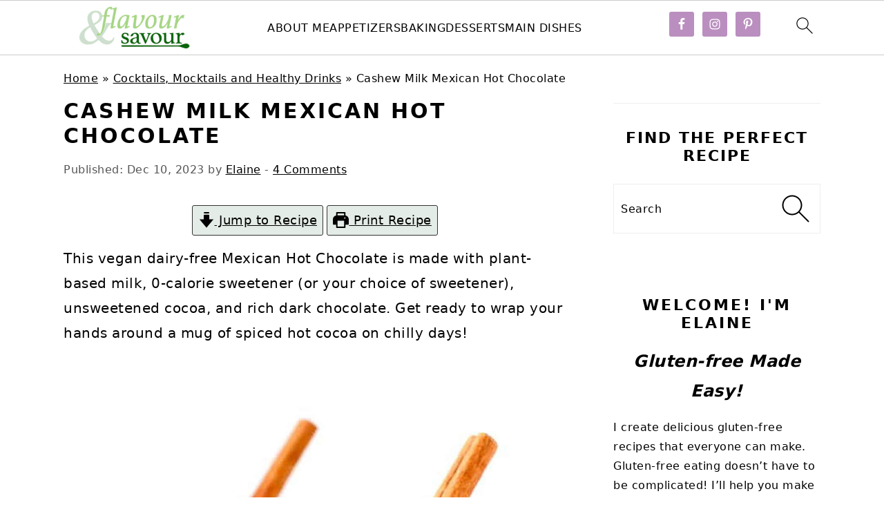

--- FILE ---
content_type: text/html; charset=UTF-8
request_url: https://www.flavourandsavour.com/cashew-milk-mexican-hot-chocolate/
body_size: 41243
content:
<!DOCTYPE html><html lang="en-US"><head ><meta charset="UTF-8" /><meta name="viewport" content="width=device-width, initial-scale=1" /><meta name='robots' content='index, follow, max-image-preview:large, max-snippet:-1, max-video-preview:-1' /><style>img:is([sizes="auto" i], [sizes^="auto," i]) { contain-intrinsic-size: 3000px 1500px }</style><title>Cashew Milk Mexican Hot Chocolate - Flavour and Savour</title><meta name="description" content="Dairy-free vegan Mexican Hot Chocolate is made with plant-based milk, cocoa, and dark chocolate. Spiced hot cocoa makes a rich drink" /><link rel="canonical" href="https://www.flavourandsavour.com/cashew-milk-mexican-hot-chocolate/" /><meta property="og:locale" content="en_US" /><meta property="og:type" content="recipe" /><meta property="og:title" content="Cashew Milk Mexican Hot Chocolate" /><meta property="og:description" content="Dairy-free vegan Mexican Hot Chocolate is made with plant-based milk, cocoa, and dark chocolate. Spiced hot cocoa makes a rich drink" /><meta property="og:url" content="https://www.flavourandsavour.com/cashew-milk-mexican-hot-chocolate/" /><meta property="og:site_name" content="Flavour and Savour" /><meta property="article:publisher" content="https://www.facebook.com/flavourandsavour" /><meta property="article:author" content="www.facebook.com/flavourandsavour" /><meta property="article:published_time" content="2023-12-11T07:57:00+00:00" /><meta property="article:modified_time" content="2023-12-11T07:57:13+00:00" /><meta property="og:image" content="https://www.flavourandsavour.com/wp-content/uploads/2020/11/two-mugs-of-Mexican-hot-chocolate-sq.jpg" /><meta property="og:image:width" content="1200" /><meta property="og:image:height" content="1200" /><meta property="og:image:type" content="image/jpeg" /><meta name="author" content="Elaine" /><meta name="twitter:card" content="summary_large_image" /><meta name="twitter:creator" content="@enessman" /><meta name="twitter:site" content="@enessman" /><meta name="twitter:label1" content="Written by" /><meta name="twitter:data1" content="Elaine" /><meta name="twitter:label2" content="Est. reading time" /><meta name="twitter:data2" content="5 minutes" /> <script type="application/ld+json" class="yoast-schema-graph">{"@context":"https://schema.org","@graph":[{"@type":"Article","@id":"https://www.flavourandsavour.com/cashew-milk-mexican-hot-chocolate/#article","isPartOf":{"@id":"https://www.flavourandsavour.com/cashew-milk-mexican-hot-chocolate/"},"author":{"name":"Elaine","@id":"https://www.flavourandsavour.com/#/schema/person/3dcb48f9829418ee3f211dc312c6eba3"},"headline":"Cashew Milk Mexican Hot Chocolate","datePublished":"2023-12-11T07:57:00+00:00","dateModified":"2023-12-11T07:57:13+00:00","wordCount":929,"commentCount":4,"publisher":{"@id":"https://www.flavourandsavour.com/#organization"},"image":{"@id":"https://www.flavourandsavour.com/cashew-milk-mexican-hot-chocolate/#primaryimage"},"thumbnailUrl":"https://www.flavourandsavour.com/wp-content/uploads/2020/11/two-mugs-of-Mexican-hot-chocolate-sq.jpg","articleSection":["Cocktails, Mocktails and Healthy Drinks","Gluten-Free Desserts","Vegan"],"inLanguage":"en-US","potentialAction":[{"@type":"CommentAction","name":"Comment","target":["https://www.flavourandsavour.com/cashew-milk-mexican-hot-chocolate/#respond"]}]},{"@type":"WebPage","@id":"https://www.flavourandsavour.com/cashew-milk-mexican-hot-chocolate/","url":"https://www.flavourandsavour.com/cashew-milk-mexican-hot-chocolate/","name":"Cashew Milk Mexican Hot Chocolate - Flavour and Savour","isPartOf":{"@id":"https://www.flavourandsavour.com/#website"},"primaryImageOfPage":{"@id":"https://www.flavourandsavour.com/cashew-milk-mexican-hot-chocolate/#primaryimage"},"image":{"@id":"https://www.flavourandsavour.com/cashew-milk-mexican-hot-chocolate/#primaryimage"},"thumbnailUrl":"https://www.flavourandsavour.com/wp-content/uploads/2020/11/two-mugs-of-Mexican-hot-chocolate-sq.jpg","datePublished":"2023-12-11T07:57:00+00:00","dateModified":"2023-12-11T07:57:13+00:00","description":"Dairy-free vegan Mexican Hot Chocolate is made with plant-based milk, cocoa, and dark chocolate. Spiced hot cocoa makes a rich drink","breadcrumb":{"@id":"https://www.flavourandsavour.com/cashew-milk-mexican-hot-chocolate/#breadcrumb"},"inLanguage":"en-US","potentialAction":[{"@type":"ReadAction","target":["https://www.flavourandsavour.com/cashew-milk-mexican-hot-chocolate/"]}]},{"@type":"ImageObject","inLanguage":"en-US","@id":"https://www.flavourandsavour.com/cashew-milk-mexican-hot-chocolate/#primaryimage","url":"https://www.flavourandsavour.com/wp-content/uploads/2020/11/two-mugs-of-Mexican-hot-chocolate-sq.jpg","contentUrl":"https://www.flavourandsavour.com/wp-content/uploads/2020/11/two-mugs-of-Mexican-hot-chocolate-sq.jpg","width":1200,"height":1200,"caption":"Two mugs of Mexican Hot Chocolate with whipped cream and cinnamon sticks."},{"@type":"BreadcrumbList","@id":"https://www.flavourandsavour.com/cashew-milk-mexican-hot-chocolate/#breadcrumb","itemListElement":[{"@type":"ListItem","position":1,"name":"Home","item":"https://www.flavourandsavour.com/"},{"@type":"ListItem","position":2,"name":"Cocktails, Mocktails and Healthy Drinks","item":"https://www.flavourandsavour.com/drinks-and-cocktails/"},{"@type":"ListItem","position":3,"name":"Cashew Milk Mexican Hot Chocolate"}]},{"@type":"WebSite","@id":"https://www.flavourandsavour.com/#website","url":"https://www.flavourandsavour.com/","name":"Flavour and Savour","description":"Easy gluten-free clean-eating recipes.","publisher":{"@id":"https://www.flavourandsavour.com/#organization"},"potentialAction":[{"@type":"SearchAction","target":{"@type":"EntryPoint","urlTemplate":"https://www.flavourandsavour.com/?s={search_term_string}"},"query-input":{"@type":"PropertyValueSpecification","valueRequired":true,"valueName":"search_term_string"}}],"inLanguage":"en-US"},{"@type":"Organization","@id":"https://www.flavourandsavour.com/#organization","name":"Flavour and Savour","url":"https://www.flavourandsavour.com/","logo":{"@type":"ImageObject","inLanguage":"en-US","@id":"https://www.flavourandsavour.com/#/schema/logo/image/","url":"https://www.flavourandsavour.com/wp-content/uploads/2019/04/Flavour-and-Savour-2017-logo-1-scaled.jpeg","contentUrl":"https://www.flavourandsavour.com/wp-content/uploads/2019/04/Flavour-and-Savour-2017-logo-1-scaled.jpeg","width":1200,"height":1030,"caption":"Flavour and Savour"},"image":{"@id":"https://www.flavourandsavour.com/#/schema/logo/image/"},"sameAs":["https://www.facebook.com/flavourandsavour","https://x.com/enessman","https://www.instagram.com/flavourandsavour/","https://www.pinterest.com/enessman/","https://www.youtube.com/channel/UCgx_oUCOE-txmeM1obsDbbg?view_as=public"]},{"@type":"Person","@id":"https://www.flavourandsavour.com/#/schema/person/3dcb48f9829418ee3f211dc312c6eba3","name":"Elaine","sameAs":["https://www.flavourandsavour.com/about-me/","www.facebook.com/flavourandsavour","https://www.instagram.com/flavourandsavour/","https://www.pinterest.ca/enessman/","https://x.com/enessman"]},{"@type":"Recipe","name":"Homemade Vegan Mexican Hot Chocolate","author":{"@id":"https://www.flavourandsavour.com/#/schema/person/3dcb48f9829418ee3f211dc312c6eba3"},"description":"This homemade vegan Mexican Hot Chocolate with cashew milk or almond milk is made with 0-calorie monkfuit sweetener, cocoa, and rich dark chocolate. Enjoy a warm drink of spiced hot cocoa on chilly days!","datePublished":"2023-12-10T23:57:00+00:00","image":["https://www.flavourandsavour.com/wp-content/uploads/2020/11/two-mugs-of-Mexican-hot-chocolate-sq.jpg","https://www.flavourandsavour.com/wp-content/uploads/2020/11/two-mugs-of-Mexican-hot-chocolate-sq-500x500.jpg","https://www.flavourandsavour.com/wp-content/uploads/2020/11/two-mugs-of-Mexican-hot-chocolate-sq-500x375.jpg","https://www.flavourandsavour.com/wp-content/uploads/2020/11/two-mugs-of-Mexican-hot-chocolate-sq-480x270.jpg"],"recipeYield":["2"],"prepTime":"PT5M","cookTime":"PT5M","totalTime":"PT10M","recipeIngredient":["2 cups cashew milk, (almond milk or other plant-based milk)","2 oz bittersweet chocolate, (or semi-sweet chocolate, chopped)","2 tbsp unsweetened cocoa powder","2 tbsp 0-calorie sweetener with erythritol (like Lacanto Monkfruit Sweetener with Erythritol (or sugar))","1/2 tsp ground cinnamon","1/4 tsp chili powder (or chipotle chili powder)"],"recipeInstructions":[{"@type":"HowToStep","text":"In a small saucepan, begin to melt chocolate over low heat. When softened, add milk and whisk in cocoa powder, sweetener, cinnamon, vanilla and chili powder. Increase heat to medium and heat until hot but not boiling.","name":"In a small saucepan, begin to melt chocolate over low heat. When softened, add milk and whisk in cocoa powder, sweetener, cinnamon, vanilla and chili powder. Increase heat to medium and heat until hot but not boiling.","url":"https://www.flavourandsavour.com/cashew-milk-mexican-hot-chocolate/#wprm-recipe-22225-step-0-0"},{"@type":"HowToStep","text":"Pour into mugs. Garnish with whipped coconut milk or whipped cream and a sprinkle of shaved chocolate.","name":"Pour into mugs. Garnish with whipped coconut milk or whipped cream and a sprinkle of shaved chocolate.","url":"https://www.flavourandsavour.com/cashew-milk-mexican-hot-chocolate/#wprm-recipe-22225-step-0-1"}],"aggregateRating":{"@type":"AggregateRating","ratingValue":"5","ratingCount":"1","reviewCount":"1"},"review":[{"@type":"Review","reviewRating":{"@type":"Rating","ratingValue":"5"},"reviewBody":"I made this at Christmas time last year, and now I'm making it for our camping trip next weekend. Perfect for sipping around the campfire!","author":{"@type":"Person","name":"Anne"},"datePublished":"2020-06-30"}],"recipeCategory":["Drinks"],"recipeCuisine":["American","Mexican"],"suitableForDiet":["https://schema.org/GlutenFreeDiet","https://schema.org/VeganDiet","https://schema.org/VegetarianDiet"],"keywords":"hot chocolate, hot cocoa, spiced hot chocolate","nutrition":{"@type":"NutritionInformation","calories":"203 kcal","carbohydrateContent":"19 g","proteinContent":"3 g","fatContent":"14 g","saturatedFatContent":"7 g","cholesterolContent":"2 mg","sodiumContent":"168 mg","fiberContent":"4 g","sugarContent":"11 g","servingSize":"1 serving"},"@id":"https://www.flavourandsavour.com/cashew-milk-mexican-hot-chocolate/#recipe","isPartOf":{"@id":"https://www.flavourandsavour.com/cashew-milk-mexican-hot-chocolate/#article"},"mainEntityOfPage":"https://www.flavourandsavour.com/cashew-milk-mexican-hot-chocolate/"}]}</script> <link rel='dns-prefetch' href='//scripts.mediavine.com' /> <script>(()=>{"use strict";const e=[400,500,600,700,800,900],t=e=>`wprm-min-${e}`,n=e=>`wprm-max-${e}`,s=new Set,o="ResizeObserver"in window,r=o?new ResizeObserver((e=>{for(const t of e)c(t.target)})):null,i=.5/(window.devicePixelRatio||1);function c(s){const o=s.getBoundingClientRect().width||0;for(let r=0;r<e.length;r++){const c=e[r],a=o<=c+i;o>c+i?s.classList.add(t(c)):s.classList.remove(t(c)),a?s.classList.add(n(c)):s.classList.remove(n(c))}}function a(e){s.has(e)||(s.add(e),r&&r.observe(e),c(e))}!function(e=document){e.querySelectorAll(".wprm-recipe").forEach(a)}();if(new MutationObserver((e=>{for(const t of e)for(const e of t.addedNodes)e instanceof Element&&(e.matches?.(".wprm-recipe")&&a(e),e.querySelectorAll?.(".wprm-recipe").forEach(a))})).observe(document.documentElement,{childList:!0,subtree:!0}),!o){let e=0;addEventListener("resize",(()=>{e&&cancelAnimationFrame(e),e=requestAnimationFrame((()=>s.forEach(c)))}),{passive:!0})}})();</script><link data-optimized="1" rel='stylesheet' id='foodie-pro-theme-css' href='https://www.flavourandsavour.com/wp-content/litespeed/css/5950155f40fda33bf4ad279003976f31.css?ver=b353f' media='all' /><style id='foodie-pro-theme-inline-css'>a, .entry-meta a, .post-info a, .post-meta a, .site-footer a, .entry-content a{color:#000000;}a:hover, .entry-meta a:hover, .post-info a:hover, .post-meta a:hover, .site-footer a:hover{color:#994fe2;}.genesis-nav-menu > li > a:hover, .genesis-nav-menu > .current-menu-item > a{color:#8d38e2;}</style><link data-optimized="1" rel='stylesheet' id='wp-block-library-css' href='https://www.flavourandsavour.com/wp-content/litespeed/css/6782fab5f885283df10ee4c37a56d5f5.css?ver=e59d6' media='all' /><style id='wp-block-library-inline-css'>.wp-block-group.is-style-full-width-slanted { -webkit-transform: skewY(1.5deg); transform: skewY(1.5deg); -ms-transform-origin: 100% 0; -webkit-transform-origin: 100% 0; transform-origin: 100% 0; margin-bottom: 20px !important; margin-top: 60px !important; padding-bottom: 70px !important; } .wp-block-group.is-style-full-width-slanted > .wp-block-group__inner-container { -webkit-transform: skewY(-1.5deg); transform: skewY(-1.5deg); -ms-transform-origin: 100% 0; -webkit-transform-origin: 100% 0; transform-origin: 100% 0; }
.is-style-feast-inline-heading-group h2:first-of-type, .is-style-feast-inline-heading-group h3:first-of-type { transform: translateY(-0.7em);  background: #FFF; display: inline-block; padding: 0 0.5em 0; margin: 0 0.5em; } .is-style-feast-inline-heading-group { border: 2px solid var(--global-palette6, #CCC); padding: 0 1em 1em; margin: 3em 0 2em; } .is-style-feast-inline-heading-group h2:first-child+*, .is-style-feast-inline-heading-group h3:first-child+* { margin-top: 0; }
.is-style-button-right-arrow .wp-element-button::after { content: "→"; position: relative; margin-left: 0.2em; }
.is-style-button-external-arrow .wp-element-button::after { content: "↗"; position: relative; margin-left: 0.2em; }
.is-style-paragraph-right-arrow a::after { content: " →"; position: relative; margin-left: 0; }
.is-style-paragraph-external-arrow a::after { content: " ↗"; position: relative; margin-left: 0; }
.is-style-basic-columns .wp-block-column { background-color: var(--branding-color-background, #EEEEEE); color: var(--branding-color-background-text, #000000); padding: 17px 11px; }
.is-style-book-cover img { box-shadow: 4px 4px 20px #454545; transform: rotate(3deg) scale(0.9); -webkit-backface-visibility: hidden; margin-top: 10px; margin-bottom: 10px; } .is-style-book-cover { padding: 10px; }
.is-style-polaroid img { border-bottom: 50px solid #fff; border-right: 15px solid #fff; border-left: 15px solid #fff; border-top: 10px solid #fff; box-shadow: 5px 5px 15px rgba(0, 0, 0, .4); transform: rotate(-5deg) scale(0.9); -webkit-backface-visibility: hidden; margin: 10px 0; }

			.wp-block-media-text.is-style-book-cover {
				grid-template-columns: 30% 1fr;
			}
			.wp-block-media-text.is-style-book-cover img {
				box-shadow: 4px 4px 20px rgba(0,0,0,0.5);
				transform: rotate(-6deg) scale(0.9);
				-webkit-backface-visibility: hidden;
				margin-top: 10px; margin-bottom: 10px;
			}
			.wp-block-media-text.is-style-book-cover .wp-block-media-text__media {
				display: flex;
				justify-content: center;
			}
			.wp-block-media-text.is-style-book-cover .wp-block-media-text__content {
				padding: 0 0 0 40px;
			}
			@media(max-width:600px) {
				.wp-block-media-text.is-style-book-cover img {
					max-width: 200px;
				}
				.wp-block-media-text.is-style-book-cover .wp-block-media-text__content {
					padding: 20px 0 0 0;
					text-align: center;
				}
				.wp-block-media-text.is-style-book-cover .wp-block-media-text__content .wp-block-buttons {
					justify-content: center;
				}
			}
		

			.wp-block-media-text.is-style-polaroid-media-text {
				grid-template-columns: 30% 1fr;
			}
			.wp-block-media-text.is-style-polaroid-media-text img {
				transform: rotate(-10deg) scale(0.9);
				-webkit-backface-visibility: hidden;
				margin-top: 10px;
				margin-bottom: 10px;
				border: 10px solid var(--branding-color-background, #ccc);
			}
			.wp-block-group.is-style-full-width-feature-wrapper .wp-block-media-text.is-style-polaroid-media-text img,
			.wp-block-group.is-style-full-width-custom-background-feature-wrapper .wp-block-media-text.is-style-polaroid-media-text img,
			.wp-block-group.is-style-feast-branding-background .wp-block-media-text.is-style-polaroid-media-text img {
				border-color: #fff;
			}
			.wp-block-media-text.is-style-polaroid-media-text .wp-block-media-text__media {
				display: flex;
				justify-content: center;
			}
			.wp-block-media-text.is-style-polaroid-media-text .wp-block-media-text__content {
				padding: 0 0 0 40px;
			}
			@media(max-width:600px) {
				.wp-block-media-text.is-style-polaroid-media-text img {
					max-width: 75%;
				}
				.wp-block-media-text.is-style-polaroid-media-text .wp-block-media-text__content {
					padding: 20px 0 0 0;
					text-align: center;
				}
				.wp-block-media-text.is-style-polaroid-media-text .wp-block-media-text__content .wp-block-buttons {
					justify-content: center;
				}
			}
		

			.is-style-post-info-author {
				grid-template-columns: 50px 1fr !important;
				grid-gap: 12px;
			}
			.is-style-post-info-author .wp-block-media-text__content {
				padding: 7px 0;
			}
			.is-style-post-info-author .wp-block-media-text__content a {
				text-decoration: underline;
			}
			.is-style-post-info-author .wp-block-media-text__media img {
				border-radius: 100px;
			}
			.is-style-post-info-author.has-background {
				padding: 7px;
				margin: 7px 0;
			}
		

			.is-style-post-info-author-100px {
				grid-template-columns: 100px 1fr !important;
				grid-gap: 15px;
			}
			.is-style-post-info-author-100px .wp-block-media-text__content {
				padding: 7px 0;
			}
			.is-style-post-info-author-100px .wp-block-media-text__content a {
				text-decoration: underline;
			}
			.is-style-post-info-author-100px .wp-block-media-text__media img {
				border-radius: 100px;
			}
			.is-style-post-info-author-100px.has-background {
				padding: 7px;
				margin: 7px 0;
			}
		
.is-style-left-bar { border-left: 5px solid var(--branding-color-background, #CCC); padding-left: 22px; margin: 22px 0; } .is-style-left-bar::before { content: none; }
.is-style-feast-txt-message { background: var(--branding-color-background, var(--global-palette7, #EEE)); border-radius: 7px; padding: 22px; margin: 44px 0; position: relative; } .is-style-feast-txt-message::before { content: none; } .is-style-feast-txt-message::after {  content: ""; position: absolute; width: 0; height: 0; top: 100%; left: 34px; border-top: 28px solid var(--branding-color-background, #EEE); border-left: 0 solid transparent; border-right: 28px solid transparent;  } .is-style-feast-txt-message:nth-of-type(odd)::after { left: unset; right: 34px; border-right: 0 solid transparent; border-left: 28px solid transparent; } .feast-plugin .is-style-feast-txt-message *, .editor-styles-wrapper .is-style-feast-txt-message * { color: var(--branding-color-background-text, #010101); }
.is-style-foodie-pro { padding: 22px 7px 22px 27px; margin: 27px 0; } .is-style-foodie-pro::before {  content: "\201C"; display: block; font-size: 77px; height: 0; position: relative; top: -37px; left: -41px; color: var(--branding-color-primary, #010101);  }
.is-style-cookd-pro { line-height: 1.1em; font-size: 1.1em; padding: 0 15%; text-align: center; margin-bottom: 22px; } .is-style-cookd-pro::before, .is-style-cookd-pro::after { background: var(--branding-color-accents, #CCC); content: "" !important; display: block; height: 1px; margin: 10% auto; width: 50px; top: 0; left: 0; }
.is-style-seasoned-pro { border-bottom: 1px solid #CCC; border-top: 1px solid #CCC; color: #333333; font-size: 130%; margin: 77px 37px; padding-top: 0; padding-bottom: 37px; text-align: center; } .is-style-seasoned-pro::before { background: var(--branding-color-accents, #DDDDDD); color: var(--branding-color-accents-text, #010101); -webkit-border-radius: 100%; border-radius: 100%; content: "\201C"; display: table; font-family: Times New Roman, serif; font-size: 57px; height: 0; line-height: 1; margin: -7px auto 7px; padding: 17px 15px 0; position: relative; left: 0; text-align: center; width: 47px; }
.is-style-featured-comment { line-height: 1.7em; font-size: 1.1em; padding: 0 12px; margin: 64px 0; font-weight: bold; position: relative; } .is-style-featured-comment::before { content: "Featured Comment" !important; text-transform: uppercase; color: #999;  left: 0; font-size: 0.8em;}  .is-style-featured-comment cite { float: right; text-transform: uppercase; font-size: 0.8em; color: #999; } .is-style-featured-comment cite::before { content: "⭐⭐⭐⭐⭐"; margin-right: 13px; } .is-style-featured-comment p { margin: 17px 0 !important; }
@media only screen and (min-width: 1023px) { .is-style-feast-2-column-list { display: grid; grid-template-columns: 1fr 1fr; gap: 0 37px; } .editor-styles-wrapper :where(:not(.is-layout-flex,.is-layout-grid))>.is-style-feast-2-column-list li { margin-left: unset; margin-right: unset; } }
@media only screen and (min-width: 1023px) { .is-style-feast-3-column-list { display: grid; grid-template-columns: 1fr 1fr 1fr; gap: 0 37px; } .editor-styles-wrapper :where(:not(.is-layout-flex,.is-layout-grid))>.is-style-feast-3-column-list li { margin-left: unset; margin-right: unset; } }</style><style id='classic-theme-styles-inline-css'>/*! This file is auto-generated */
.wp-block-button__link{color:#fff;background-color:#32373c;border-radius:9999px;box-shadow:none;text-decoration:none;padding:calc(.667em + 2px) calc(1.333em + 2px);font-size:1.125em}.wp-block-file__button{background:#32373c;color:#fff;text-decoration:none}</style><link data-optimized="1" rel='stylesheet' id='wprm-public-css' href='https://www.flavourandsavour.com/wp-content/litespeed/css/32c9488041801ed49b93987c3582bfcc.css?ver=d5f75' media='all' /><link data-optimized="1" rel='stylesheet' id='wprmp-public-css' href='https://www.flavourandsavour.com/wp-content/litespeed/css/53c1ae99f884640ecdb6fc7e604dc7cd.css?ver=7c45a' media='all' /><style id='global-styles-inline-css'>:root{--wp--preset--aspect-ratio--square: 1;--wp--preset--aspect-ratio--4-3: 4/3;--wp--preset--aspect-ratio--3-4: 3/4;--wp--preset--aspect-ratio--3-2: 3/2;--wp--preset--aspect-ratio--2-3: 2/3;--wp--preset--aspect-ratio--16-9: 16/9;--wp--preset--aspect-ratio--9-16: 9/16;--wp--preset--color--black: #000000;--wp--preset--color--cyan-bluish-gray: #abb8c3;--wp--preset--color--white: #ffffff;--wp--preset--color--pale-pink: #f78da7;--wp--preset--color--vivid-red: #cf2e2e;--wp--preset--color--luminous-vivid-orange: #ff6900;--wp--preset--color--luminous-vivid-amber: #fcb900;--wp--preset--color--light-green-cyan: #7bdcb5;--wp--preset--color--vivid-green-cyan: #00d084;--wp--preset--color--pale-cyan-blue: #8ed1fc;--wp--preset--color--vivid-cyan-blue: #0693e3;--wp--preset--color--vivid-purple: #9b51e0;--wp--preset--gradient--vivid-cyan-blue-to-vivid-purple: linear-gradient(135deg,rgba(6,147,227,1) 0%,rgb(155,81,224) 100%);--wp--preset--gradient--light-green-cyan-to-vivid-green-cyan: linear-gradient(135deg,rgb(122,220,180) 0%,rgb(0,208,130) 100%);--wp--preset--gradient--luminous-vivid-amber-to-luminous-vivid-orange: linear-gradient(135deg,rgba(252,185,0,1) 0%,rgba(255,105,0,1) 100%);--wp--preset--gradient--luminous-vivid-orange-to-vivid-red: linear-gradient(135deg,rgba(255,105,0,1) 0%,rgb(207,46,46) 100%);--wp--preset--gradient--very-light-gray-to-cyan-bluish-gray: linear-gradient(135deg,rgb(238,238,238) 0%,rgb(169,184,195) 100%);--wp--preset--gradient--cool-to-warm-spectrum: linear-gradient(135deg,rgb(74,234,220) 0%,rgb(151,120,209) 20%,rgb(207,42,186) 40%,rgb(238,44,130) 60%,rgb(251,105,98) 80%,rgb(254,248,76) 100%);--wp--preset--gradient--blush-light-purple: linear-gradient(135deg,rgb(255,206,236) 0%,rgb(152,150,240) 100%);--wp--preset--gradient--blush-bordeaux: linear-gradient(135deg,rgb(254,205,165) 0%,rgb(254,45,45) 50%,rgb(107,0,62) 100%);--wp--preset--gradient--luminous-dusk: linear-gradient(135deg,rgb(255,203,112) 0%,rgb(199,81,192) 50%,rgb(65,88,208) 100%);--wp--preset--gradient--pale-ocean: linear-gradient(135deg,rgb(255,245,203) 0%,rgb(182,227,212) 50%,rgb(51,167,181) 100%);--wp--preset--gradient--electric-grass: linear-gradient(135deg,rgb(202,248,128) 0%,rgb(113,206,126) 100%);--wp--preset--gradient--midnight: linear-gradient(135deg,rgb(2,3,129) 0%,rgb(40,116,252) 100%);--wp--preset--font-size--small: 13px;--wp--preset--font-size--medium: 20px;--wp--preset--font-size--large: 36px;--wp--preset--font-size--x-large: 42px;--wp--preset--spacing--20: 0.44rem;--wp--preset--spacing--30: 0.67rem;--wp--preset--spacing--40: 1rem;--wp--preset--spacing--50: 1.5rem;--wp--preset--spacing--60: 2.25rem;--wp--preset--spacing--70: 3.38rem;--wp--preset--spacing--80: 5.06rem;--wp--preset--shadow--natural: 6px 6px 9px rgba(0, 0, 0, 0.2);--wp--preset--shadow--deep: 12px 12px 50px rgba(0, 0, 0, 0.4);--wp--preset--shadow--sharp: 6px 6px 0px rgba(0, 0, 0, 0.2);--wp--preset--shadow--outlined: 6px 6px 0px -3px rgba(255, 255, 255, 1), 6px 6px rgba(0, 0, 0, 1);--wp--preset--shadow--crisp: 6px 6px 0px rgba(0, 0, 0, 1);}:where(.is-layout-flex){gap: 0.5em;}:where(.is-layout-grid){gap: 0.5em;}body .is-layout-flex{display: flex;}.is-layout-flex{flex-wrap: wrap;align-items: center;}.is-layout-flex > :is(*, div){margin: 0;}body .is-layout-grid{display: grid;}.is-layout-grid > :is(*, div){margin: 0;}:where(.wp-block-columns.is-layout-flex){gap: 2em;}:where(.wp-block-columns.is-layout-grid){gap: 2em;}:where(.wp-block-post-template.is-layout-flex){gap: 1.25em;}:where(.wp-block-post-template.is-layout-grid){gap: 1.25em;}.has-black-color{color: var(--wp--preset--color--black) !important;}.has-cyan-bluish-gray-color{color: var(--wp--preset--color--cyan-bluish-gray) !important;}.has-white-color{color: var(--wp--preset--color--white) !important;}.has-pale-pink-color{color: var(--wp--preset--color--pale-pink) !important;}.has-vivid-red-color{color: var(--wp--preset--color--vivid-red) !important;}.has-luminous-vivid-orange-color{color: var(--wp--preset--color--luminous-vivid-orange) !important;}.has-luminous-vivid-amber-color{color: var(--wp--preset--color--luminous-vivid-amber) !important;}.has-light-green-cyan-color{color: var(--wp--preset--color--light-green-cyan) !important;}.has-vivid-green-cyan-color{color: var(--wp--preset--color--vivid-green-cyan) !important;}.has-pale-cyan-blue-color{color: var(--wp--preset--color--pale-cyan-blue) !important;}.has-vivid-cyan-blue-color{color: var(--wp--preset--color--vivid-cyan-blue) !important;}.has-vivid-purple-color{color: var(--wp--preset--color--vivid-purple) !important;}.has-black-background-color{background-color: var(--wp--preset--color--black) !important;}.has-cyan-bluish-gray-background-color{background-color: var(--wp--preset--color--cyan-bluish-gray) !important;}.has-white-background-color{background-color: var(--wp--preset--color--white) !important;}.has-pale-pink-background-color{background-color: var(--wp--preset--color--pale-pink) !important;}.has-vivid-red-background-color{background-color: var(--wp--preset--color--vivid-red) !important;}.has-luminous-vivid-orange-background-color{background-color: var(--wp--preset--color--luminous-vivid-orange) !important;}.has-luminous-vivid-amber-background-color{background-color: var(--wp--preset--color--luminous-vivid-amber) !important;}.has-light-green-cyan-background-color{background-color: var(--wp--preset--color--light-green-cyan) !important;}.has-vivid-green-cyan-background-color{background-color: var(--wp--preset--color--vivid-green-cyan) !important;}.has-pale-cyan-blue-background-color{background-color: var(--wp--preset--color--pale-cyan-blue) !important;}.has-vivid-cyan-blue-background-color{background-color: var(--wp--preset--color--vivid-cyan-blue) !important;}.has-vivid-purple-background-color{background-color: var(--wp--preset--color--vivid-purple) !important;}.has-black-border-color{border-color: var(--wp--preset--color--black) !important;}.has-cyan-bluish-gray-border-color{border-color: var(--wp--preset--color--cyan-bluish-gray) !important;}.has-white-border-color{border-color: var(--wp--preset--color--white) !important;}.has-pale-pink-border-color{border-color: var(--wp--preset--color--pale-pink) !important;}.has-vivid-red-border-color{border-color: var(--wp--preset--color--vivid-red) !important;}.has-luminous-vivid-orange-border-color{border-color: var(--wp--preset--color--luminous-vivid-orange) !important;}.has-luminous-vivid-amber-border-color{border-color: var(--wp--preset--color--luminous-vivid-amber) !important;}.has-light-green-cyan-border-color{border-color: var(--wp--preset--color--light-green-cyan) !important;}.has-vivid-green-cyan-border-color{border-color: var(--wp--preset--color--vivid-green-cyan) !important;}.has-pale-cyan-blue-border-color{border-color: var(--wp--preset--color--pale-cyan-blue) !important;}.has-vivid-cyan-blue-border-color{border-color: var(--wp--preset--color--vivid-cyan-blue) !important;}.has-vivid-purple-border-color{border-color: var(--wp--preset--color--vivid-purple) !important;}.has-vivid-cyan-blue-to-vivid-purple-gradient-background{background: var(--wp--preset--gradient--vivid-cyan-blue-to-vivid-purple) !important;}.has-light-green-cyan-to-vivid-green-cyan-gradient-background{background: var(--wp--preset--gradient--light-green-cyan-to-vivid-green-cyan) !important;}.has-luminous-vivid-amber-to-luminous-vivid-orange-gradient-background{background: var(--wp--preset--gradient--luminous-vivid-amber-to-luminous-vivid-orange) !important;}.has-luminous-vivid-orange-to-vivid-red-gradient-background{background: var(--wp--preset--gradient--luminous-vivid-orange-to-vivid-red) !important;}.has-very-light-gray-to-cyan-bluish-gray-gradient-background{background: var(--wp--preset--gradient--very-light-gray-to-cyan-bluish-gray) !important;}.has-cool-to-warm-spectrum-gradient-background{background: var(--wp--preset--gradient--cool-to-warm-spectrum) !important;}.has-blush-light-purple-gradient-background{background: var(--wp--preset--gradient--blush-light-purple) !important;}.has-blush-bordeaux-gradient-background{background: var(--wp--preset--gradient--blush-bordeaux) !important;}.has-luminous-dusk-gradient-background{background: var(--wp--preset--gradient--luminous-dusk) !important;}.has-pale-ocean-gradient-background{background: var(--wp--preset--gradient--pale-ocean) !important;}.has-electric-grass-gradient-background{background: var(--wp--preset--gradient--electric-grass) !important;}.has-midnight-gradient-background{background: var(--wp--preset--gradient--midnight) !important;}.has-small-font-size{font-size: var(--wp--preset--font-size--small) !important;}.has-medium-font-size{font-size: var(--wp--preset--font-size--medium) !important;}.has-large-font-size{font-size: var(--wp--preset--font-size--large) !important;}.has-x-large-font-size{font-size: var(--wp--preset--font-size--x-large) !important;}
:where(.wp-block-post-template.is-layout-flex){gap: 1.25em;}:where(.wp-block-post-template.is-layout-grid){gap: 1.25em;}
:where(.wp-block-columns.is-layout-flex){gap: 2em;}:where(.wp-block-columns.is-layout-grid){gap: 2em;}
:root :where(.wp-block-pullquote){font-size: 1.5em;line-height: 1.6;}</style><style id='feast-global-styles-inline-css'>.feast-plugin a {
	word-break: break-word;
}
.feast-plugin ul.menu a {
	word-break: initial;
}
	p.is-variation-fancy-text {
		font-style: italic;
		margin: 0 0 16px 0 !important;
	}
	p.is-variation-fancy-text + *:not(div),
	.wp-block-group__inner-container p.is-variation-fancy-text:first-child {
		margin-top: 0 !important;
	}
button.feast-submenu-toggle {
	display: none;
	background: transparent;
	border: 1px solid #424242;
	border-radius: 0;
	box-shadow: none;
	padding: 0;
	outline: none;
	cursor: pointer;
	position: absolute;
	line-height: 0;
	right: 0;
	top: 3px;
	width: 42px;
	height: 42px;
	justify-content: center;
	align-items: center;
}
button.feast-submenu-toggle svg {
	width: 20px;
	height: 20px;
}
@media(max-width:1199px) {
	button.feast-submenu-toggle {
		display: flex;
	}
	.mmm-content ul li.menu-item-has-children {
		position: relative;
	}
	.mmm-content ul li.menu-item-has-children > a {
		display: inline-block;
		margin-top: 12px;
		margin-bottom: 12px;
		width: 100%;
		padding-right: 48px;
	}
	.mmm-content ul li.menu-item-has-children > ul.sub-menu {
		display: none;
	}
	.mmm-content ul li.menu-item-has-children.open > ul.sub-menu {
		display: block;
	}
	.mmm-content ul li.menu-item-has-children.open > button svg {
		transform: rotate(180deg);
	}
}
body {
font-family: -apple-system, system-ui, BlinkMacSystemFont, "Segoe UI", Helvetica, Arial, sans-serif, "Apple Color Emoji", "Segoe UI Emoji", "Segoe UI Symbol" !important;
}h1,
h2,
h3,
h4,
h5,
h6 {
font-family: -apple-system, system-ui, BlinkMacSystemFont, "Segoe UI", Helvetica, Arial, sans-serif, "Apple Color Emoji", "Segoe UI Emoji", "Segoe UI Symbol" !important;;
}.single .content a,
.category .content a,
.feast-modern-category-layout a,
aside a, 
.site-footer a {
	text-decoration: underline;
}
.feast-social-media {
	display: flex;
	flex-wrap: wrap;
	align-items: center;
	justify-content: center;
	column-gap: 18px;
	row-gap: 9px;
	width: 100%;
	padding: 27px 0;
}
.feast-social-media.feast-social-media--align-left {
	justify-content: flex-start;
}
.feast-social-media.feast-social-media--align-right {
	justify-content: flex-end;
}
.feast-social-media a {
	display: flex;
	align-items: center;
	justify-content: center;
	padding: 12px;
}
@media(max-width:600px) {
	.feast-social-media a {
		min-height: 50px;
		min-width: 50px;
	}
}
.feast-ai-buttons-block {
	display: block;
	width: 100%;
}
.feast-ai-buttons-block .wp-block-buttons {
	display: flex;
	flex-wrap: wrap;
	gap: 12px;
	width: 100%;
}
.feast-ai-buttons-block--align-center .wp-block-buttons {
	justify-content: center;
}
.feast-ai-buttons-block--align-right .wp-block-buttons {
	justify-content: flex-end;
}
.feast-ai-buttons-block .wp-block-buttons .wp-block-button {
	flex-basis: 0;
	flex-grow: 1;
}
.feast-ai-buttons-block .wp-block-buttons .wp-block-button .wp-block-button__link {
	white-space: nowrap;
}
@media(max-width:600px) {
	.feast-ai-buttons-block .wp-block-buttons .wp-block-button {
		flex-basis: 40%;
	}
}		
@media (max-width: 600px) {
	.wprm-recipe-container,
	.tasty-recipes { 
		margin-left: -5%; 
		margin-right: -5%; 
	}
}
.site-container .is-style-full-width-feature-wrapper,
.site-container .is-style-full-width-feature-wrapper-cta,
.site-container .is-style-full-width-slanted {
	margin: var(--feast-spacing-xl, 27px) auto;
	padding: clamp(20px, calc(1.25rem + ((1vw - 6px) * 2.1429)), 32px) 0;
	box-shadow: 0 0 0 100vmax var(--global-palette7, #f2f2f2);
	-webkit-clip-path: inset(0 -100vmax);
	clip-path: inset(0 -100vmax);
}
.site-container .is-style-full-width-feature-wrapper,
.site-container .is-style-full-width-feature-wrapper-cta,
.site-container .is-style-full-width-slanted {
	background-color: var(--global-palette7, #f2f2f2);
}
.site-container .sidebar .is-style-full-width-feature-wrapper,
.site-container .sidebar .is-style-full-width-feature-wrapper-cta,
.site-container .sidebar .is-style-full-width-slanted {
	box-shadow: none;
	-webkit-clip-path: none;
	clip-path: none;
	background-color: var(--global-palette7, #f2f2f2);
}
.site-container .sidebar .is-style-full-width-feature-wrapper > *:first-child,
.site-container .sidebar .is-style-full-width-feature-wrapper-cta > *:first-child,
.site-container .sidebar .is-style-full-width-slanted > *:first-child {
	margin-top: 0;
}
.feast-remove-top-padding {
	padding-top: 0 !important;
}
.feast-remove-bottom-padding {
	padding-bottom: 0 !important;
}
.feast-remove-top-margin {
	margin-top: 0 !important;
}
.feast-remove-bottom-margin {
	margin-bottom: 0 !important;
}
.z-10 {
	position: relative;
	z-index: 10;
}
body h1,
body h2,
body h3,
body h4,
body h5,
body h6 {
	line-height: 1.2;
}
.wp-block-media-text.is-variation-media-text-sidebar-bio {
	display: flex;
	flex-direction: column;
	row-gap: 4px;
}
.wp-block-media-text.is-variation-media-text-sidebar-bio .wp-block-media-text__media {
	display: flex;
	justify-content: center;
}
.wp-block-media-text.is-variation-media-text-sidebar-bio .wp-block-media-text__media img {
	border-radius: 1000px;
}
.wp-block-media-text.is-variation-media-text-sidebar-bio .wp-block-media-text__content {
	padding: 16px 24px 28px;
	margin: 0;
	display: flex;
	flex-direction: column;
	gap: 10px;
	box-sizing: border-box;
}
.wp-block-media-text.is-variation-media-text-sidebar-bio .wp-block-media-text__content h3,
.wp-block-media-text.is-variation-media-text-sidebar-bio .wp-block-media-text__content h2 {
	font-size: 1.625em;
}
.wp-block-media-text.is-variation-media-text-sidebar-bio .wp-block-media-text__content * {
	margin: 0;
	max-width: 100%;
}
.wp-block-media-text.is-variation-media-text-sidebar-bio .wp-block-media-text__content p {
	line-height: 1.5;
}
@media only screen and (max-width: 335px) {
	.site-inner {
		padding-left: 0;
		padding-right: 0;
	}
}
@media only screen and (max-width:1023px) {
	.feast-layout--modern-footer {
		padding-left: 5%;
		padding-right: 5%;
	}
}
@media only screen and (max-width: 600px) {
	.site-container .feast-layout--modern-footer .is-style-full-width-feature-wrapper,
	.site-container .feast-layout--modern-footer .is-style-full-width-feature-wrapper-cta,
	.site-container .feast-layout--modern-footer .is-style-full-width-slanted,
	.site-container .feast-layout--modern-footer .is-style-full-width-custom-background-feature-wrapper {
		margin: var(--feast-spacing-xl, 27px) -5%;
	}
}
a.wprm-recipe-jump:hover {
	opacity: 1.0 !important;
}
.wp-block-media-text.is-variation-media-text-sidebar-bio .wp-block-media-text__media img {
	border-radius: 178px;
	aspect-ratio: 1 / 1;
	object-fit: cover;
}
.feast-modern-category-layout {
	text-align: initial;
}
.feast-jump-to-buttons .wp-block-button__link svg path {
	fill: #fff;
}
h1,
h2,
h3,
h4,
h5,
h6,
div, 
.wp-block-group {
	scroll-margin-top: 80px;
}
body .feastmobilenavbar,
body .desktop-inline-modern-menu ul {
	overflow: visible;
	contain: initial;
}
.feastmobilenavbar ul.menu > .menu-item {
	position: relative;
}
.feastmobilenavbar ul.menu > .menu-item:hover > .sub-menu,
.feastmobilenavbar ul.menu > .menu-item:focus-within > .sub-menu {
	left: 0;
	opacity: 1;
}
.feastmobilenavbar .menu-item-has-children .sub-menu {
	background: #fff;
	left: -9999px;
	top: 100%;
	opacity: 0;
	border-radius: 5px;
	box-shadow: 0 5px 10px rgba(0,0,0,0.15);
	padding: 10px 0;
	position: absolute;
	width: auto;
	min-width: 200px;
	z-index: 99;
	display: flex;
	flex-direction: column;
	row-gap: 0;
	height: auto;
	margin: 0;
}
.feastmobilenavbar .menu-item-has-children .sub-menu > .menu-item {
	width: 100%;
	display: block;
	clear: both;
	border-top: none !important;
	min-height: 0 !important;
	max-width: none;
	text-align: left;
}
.feastmobilenavbar .menu-item-has-children .sub-menu > .menu-item a {
	width: 100%;
	background: transparent;
	padding: 8px 30px 8px 20px;
	position: relative;
	white-space: nowrap;
	display: block;
}
@media(max-width:768px) {
	.menu-item-has-children .sub-menu {
		left: auto;
		opacity: 1;
		position: relative;
		width: 100%;
		border-radius: 0;
		box-shadow: none;
		padding: 0;
		display: none;
	}
}.wp-block-media-text {
	row-gap: var(--global-md-spacing, 22px);
}
	.wp-block-group {
	margin-top: var(--global-md-spacing, 1.5rem);
	margin-bottom: var(--global-md-spacing, 1.5rem);
}</style><link data-optimized="1" rel='stylesheet' id='simple-social-icons-font-css' href='https://www.flavourandsavour.com/wp-content/litespeed/css/727d55a7a721924ee098187eab7c3127.css?ver=cfe88' media='all' /> <script src="https://www.flavourandsavour.com/wp-includes/js/jquery/jquery.min.js?ver=3.7.1" id="jquery-core-js"></script> <script async="async" fetchpriority="high" data-noptimize="1" data-cfasync="false" src="https://scripts.mediavine.com/tags/flavour-and-savour-new-owner.js?ver=6.8.3" id="mv-script-wrapper-js"></script> <link rel="https://api.w.org/" href="https://www.flavourandsavour.com/wp-json/" /><link rel="alternate" title="JSON" type="application/json" href="https://www.flavourandsavour.com/wp-json/wp/v2/posts/22216" /><style id='feast-blockandfront-styles'>.feast-about-author { background-color: #f2f2f2; color: #32373c; padding: 17px; margin-top: 57px; display: grid; grid-template-columns: 1fr 3fr !important; } .feast-about-author h2 { margin-top: 7px !important;} .feast-about-author img{ border-radius: 50% !important; }aside .feast-about-author { grid-template-columns: 1fr !important; }.wp-block-search .wp-block-search__input { max-width: 100%; background: #FFF; color: #000; }.wp-block-separator { color: #D6D6D6; border-bottom: none; margin-top: 16px; margin-bottom: 16px; }.screen-reader-text { width: 1px; height: 1px; }footer ul li, .site-footer ul li { list-style-type: none; }footer ul li, .site-footer ul li { list-style-type: none; }aside .wp-block-search { display: grid; grid-template-columns: 1fr; margin: 37px 0;  } aside .wp-block-search__inside-wrapper { display: grid !important; grid-template-columns: 1fr; } aside input { min-height: 50px; }  ​aside .wp-block-search__label, aside .wp-block-search__button { display: none; } aside p, aside div, aside ul { margin: 17px 0; }@media only screen and (max-width: 600px) { aside .wp-block-search { grid-template-columns: 1fr; } aside input { min-height: 50px; margin-bottom: 17px;} }.feast-button a { border: 2px solid #CCC; padding: 7px 14px; border-radius: 20px; text-decoration: none !important; font-weight: bold; } .feast-button { padding: 27px 7px; }a.wp-block-button__link { text-decoration: none !important; }.feast-box-primary {  padding: 17px !important; margin: 17px 0 !important;  }.feast-box-secondary { padding: 17px !important; margin: 17px 0 !important;  }.feast-box-primary li, .feast-box-secondary li {margin-left: 17px !important; }.feast-checklist li::marker { color: transparent; } .feast-checklist li:before { content: '✓'; margin-right: 17px; }.schema-faq-question { font-size: 1.2em; display: block; margin-bottom: 7px;} .schema-faq-section { margin: 37px 0; }</style><style type="text/css">.feast-category-index-list, .fsri-list {
		display: grid;
		grid-template-columns: repeat(2, minmax(0, 1fr) );
		grid-gap: 57px 17px;
		list-style: none;
		list-style-type: none;
		margin: 17px 0 !important;
	}
	.feast-category-index-list li,
	.fsri-list li {
		text-align: center;
		position: relative;
		list-style: none !important;
		margin-left: 0 !important;
		list-style-type: none !important;
		overflow: hidden;
	}
	.feast-category-index-list li {
		min-height: 150px;
	}
	.feast-category-index-list li a.title {
		text-decoration: none;
	}
	.feast-category-index-list-overlay .fsci-title {
		position: absolute;
		top: 88%;
		left: 50%;
		transform: translate(-50%, -50%);
		background: #FFF;
		padding: 5px;
		color: #333;
		font-weight: bold;
		border: 2px solid #888;
		text-transform: uppercase;
		width: 80%;
	}
	.listing-item:focus-within, .wp-block-search__input:focus {outline: 2px solid #555; }
	.listing-item a:focus, .listing-item a:focus .fsri-title, .listing-item a:focus img { opacity: 0.8; outline: none; }
	.listing-item a, .feast-category-index-list a { text-decoration: none !important; word-break: break-word; font-weight: initial; }
	li.listing-item:before { content: none !important; } /* needs to override theme */
	.fsri-list, ul.feast-category-index-list { padding-left: 0 !important; }
	.fsri-list .listing-item { margin: 0; }
	.fsri-list .listing-item img { display: block; }
	.fsri-list .feast_3x4_thumbnail { object-fit: cover; width: 100%; aspect-ratio: 3/4; }
	.fsri-list .feast_2x3_thumbnail { object-fit: cover; width: 100%; aspect-ratio: 2/3; }
	.fsri-list .feast_4x3_thumbnail { object-fit: cover; width: 100%; aspect-ratio: 4/3; }
	.fsri-list .feast_1x1_thumbnail { object-fit: cover; width: 100%; aspect-ratio: 1/1; }
	.fsri-title, .fsci-title { text-wrap: balance; }
	.listing-item { display: grid; align-content: flex-start; } .fsri-rating, .fsri-time { place-self: end center; } /* align time + rating bottom */
	.fsri-category { padding: 8px 12px 0; }
	.feast-recipe-index .feast-category-link { text-align: right; }
	.feast-recipe-index .feast-category-link a { text-decoration: underline; }
	.feast-image-frame, .feast-image-border { border: 3px solid #DDD; }
	.feast-square-image { aspect-ratio: 1/1; object-fit: cover; }
	.feast-image-round, .feast-image-round img, .feast-category-index-list.feast-image-round svg, .feast-media-text-image-round .wp-block-media-text__media img { border-radius: 50%; }
	.feast-image-shadow { box-shadow: 3px 3px 5px #AAA; }
	.feast-line-through { text-decoration: line-through; }
	.feast-grid-full, .feast-grid-half, .feast-grid-third, .feast-grid-fourth, .feast-grid-fifth { display: grid; grid-gap: 57px 17px; }
	.feast-grid-full { grid-template-columns: 1fr !important; }
	.feast-grid-half { grid-template-columns: repeat(2, minmax(0, 1fr)) !important; }
	.feast-grid-third { grid-template-columns: repeat(3, minmax(0, 1fr)) !important; }
	.feast-grid-fourth { grid-template-columns: repeat(4, minmax(0, 1fr)) !important; }
	.feast-grid-fifth { grid-template-columns: repeat(5, minmax(0, 1fr)) !important; }
	@media only screen and (max-width:601px) {
		.feast-grid-full-horizontal { grid-template-columns: 1fr !important; }
		.feast-grid-full-horizontal .listing-item { min-height: 0; }
		.feast-grid-full-horizontal .listing-item a { display: flex; align-items: center; }
		.feast-grid-full-horizontal .listing-item a > img { width: 33%; }
		.feast-grid-full-horizontal .listing-item a > .fsri-title { width: 67%; padding: 0; text-align: left; margin-top: 0 !important; padding: 0 16px; }
		.feast-grid-full-horizontal .fsri-rating, .feast-grid-full-horizontal .fsri-time, .feast-grid-full-horizontal .fsri-recipe-keys, .feast-grid-full-horizontal .fsri-recipe-cost { display: none !important; }
		body .feast-recipe-index .feast-grid-full-horizontal { row-gap: 17px; }
		body .feast-recipe-index .feast-grid-full-horizontal li { margin-bottom: 0; }
	}
	@media only screen and (min-width: 600px) {
		.feast-category-index-list { grid-template-columns: repeat(4, minmax(0, 1fr) ); }
		.feast-desktop-grid-full { grid-template-columns: 1fr !important; }
		.feast-desktop-grid-half { grid-template-columns: repeat(2, 1fr) !important; }
		.feast-desktop-grid-third { grid-template-columns: repeat(3, 1fr) !important; }
		.feast-desktop-grid-fourth { grid-template-columns: repeat(4, 1fr) !important; }
		.feast-desktop-grid-fifth { grid-template-columns: repeat(5, 1fr) !important; }
		.feast-desktop-grid-sixth { grid-template-columns: repeat(6, 1fr) !important; }
		.feast-desktop-grid-ninth { grid-template-columns: repeat(6, 1fr) !important; }
		.feast-desktop-grid-half-horizontal, .feast-desktop-grid-third-horizontal { grid-template-columns: repeat(2, 1fr) !important; }
		.feast-desktop-grid-full-horizontal { grid-template-columns: 1fr !important; }
		.feast-desktop-grid-half-horizontal .listing-item a, .feast-desktop-grid-full-horizontal .listing-item a, .feast-desktop-grid-third-horizontal .listing-item a { display: flex; align-items: center; }
		.feast-desktop-grid-half-horizontal .listing-item a > img, .feast-desktop-grid-full-horizontal a > img, .feast-desktop-grid-third-horizontal .listing-item a > img { width: 33% !important; margin-bottom: 0; }
		.feast-desktop-grid-half-horizontal .listing-item a > .fsri-title, .feast-desktop-grid-full-horizontal a > .fsri-title, .feast-desktop-grid-third-horizontal .listing-item a > .fsri-title { width: 67%; padding: 0 16px; text-align: left; margin-top: 0 !important; }
		.feast-desktop-grid-half-horizontal .fsri-rating, .feast-desktop-grid-half-horizontal .fsri-time, .feast-desktop-grid-half-horizontal .fsri-recipe-keys, .feast-desktop-grid-half-horizontal .fsri-recipe-cost { display: none !important; }
		.feast-desktop-grid-third-horizontal .fsri-rating, .feast-desktop-grid-third-horizontal .fsri-time, .feast-desktop-grid-third-horizontal .fsri-recipe-keys, .feast-desktop-grid-third-horizontal .fsri-recipe-cost { display: none !important; }
		.feast-desktop-grid-full-horizontal .fsri-rating, .feast-desktop-grid-full-horizontal .fsri-time, .feast-desktop-grid-full-horizontal .fsri-recipe-keys, .feast-desktop-grid-full-horizontal .fsri-recipe-cost { display: none !important; }
	}
	@media only screen and (min-width:900px) {
		.feast-desktop-grid-third-horizontal { grid-template-columns: repeat(3, 1fr) !important; }
		.feast-desktop-grid-ninth { grid-template-columns: repeat(9, 1fr) !important; }
	}
	@media only screen and (min-width:900px) and (max-width:1200px) {
		.feast-desktop-grid-third-horizontal .listing-item a > img {
			width: 44%;
		}
	}
	@media only screen and (min-width:600px) and (max-width:775px) {
		.feast-desktop-grid-third-horizontal .listing-item a > img,
		.feast-desktop-grid-half-horizontal .listing-item a > img {
			width: 44%;
		}
	}
	@media only screen and (min-width: 1100px) { .full-width-content main.content { width: 1080px; max-width: 1080px; } .full-width-content .sidebar-primary { display: none;  } }
	@media only screen and (max-width: 600px) { .entry-content :not(.wp-block-gallery) .wp-block-image { width: 100% !important; } }
	@media only screen and (min-width: 1024px) {
		.feast-full-width-wrapper { width: 100vw; position: relative; left: 50%; right: 50%; margin: 37px -50vw; background: #F5F5F5; padding: 17px 0; }
		.feast-full-width-wrapper .feast-recipe-index { width: 1140px; margin: 0 auto; }
		.feast-full-width-wrapper .listing-item { background: #FFF; padding: 17px; }
	}
	.feast-prev-next { display: grid; grid-template-columns: 1fr;  border-bottom: 1px solid #CCC; margin: 57px 0;  }
	.feast-prev-post, .feast-next-post { padding: 37px 17px; border-top: 1px solid #CCC; }
	.feast-next-post { text-align: right; }
	@media only screen and (min-width: 600px) {
		.feast-prev-next { grid-template-columns: 1fr 1fr; border-bottom: none; }
		.feast-next-post { border-left: 1px solid #CCC;}
		.feast-prev-post, .feast-next-post { padding: 37px; }
	}
	.has-background { padding: 1.25em 2.375em; margin: 1em 0; }
	figure { margin: 0 0 1em; }
	div.wp-block-image > figure { margin-bottom: 1em; }
	@media only screen and (max-width: 1023px) {
		.content-sidebar .content, .sidebar-primary { float: none; clear: both; }
		.has-background { padding: 1em; margin: 1em 0; }
	}
	hr.has-background { padding: inherit; margin: inherit; }
	body { -webkit-animation: none !important; animation: none !important; }
	@media only screen and (max-width: 600px) {
		body {
			--wp--preset--font-size--small: 16px !important;
		}
	}
	@media only screen and (max-width: 600px) { .feast-desktop-only { display: none; } }
	@media only screen and (min-width: 600px) { .feast-mobile-only { display: none; } }
	summary { display: list-item; }
	.comment-form-cookies-consent > label {
		display: inline-block;
		margin-left: 30px;
	}
	@media only screen and (max-width: 600px) { .comment-form-cookies-consent { display: grid; grid-template-columns: 1fr 12fr; } }
	.bypostauthor .comment-author-name { color: unset; }
	.comment-list article header { overflow: auto; }
	.fsri-rating .wprm-recipe-rating { pointer-events: none; }
	.fsri-tasty-recipe-count {
		display: block;
		width: 100%;
		font-size: .8em;
	}
	nav#breadcrumbs { margin: 5px 0 15px; }.page .content a {
	text-decoration: underline;
}
.entry-time:after,
.entry-author:after {
	content: "";
	margin: inherit;
}
.entry-content .wp-block-group ol li, .entry-content .wp-block-group ul li {
	margin: 0 0 17px 37px;
}
.entry-content ul:not(.fsri-list):not(.feast-category-index-list) li,
.feast-modern-category-layout ul:not(.fsri-list):not(.feast-category-index-list) li {
	margin-left: 0;
	margin-bottom: 0;
}</style><style type="text/css" id='feastbreadcrumbstylesoverride'>@media only screen and (max-width: 940px) {
	nav#breadcrumbs {
		display: block;
	}
}</style><style type="text/css" id='feastfoodieprooverrides'>.page .content a {
	text-decoration: underline;
}
.entry-time:after,
.entry-author:after {
	content: "";
	margin: inherit;
}</style><script async src="https://www.flavourandsavour.com/wp-content/uploads/perfmatters/gtagv4.js?id=G-QPZ25GJ6EM"></script><script>window.dataLayer = window.dataLayer || [];function gtag(){dataLayer.push(arguments);}gtag("js", new Date());gtag("config", "G-QPZ25GJ6EM");</script><style type="text/css">.tippy-box[data-theme~="wprm"] { background-color: #333333; color: #FFFFFF; } .tippy-box[data-theme~="wprm"][data-placement^="top"] > .tippy-arrow::before { border-top-color: #333333; } .tippy-box[data-theme~="wprm"][data-placement^="bottom"] > .tippy-arrow::before { border-bottom-color: #333333; } .tippy-box[data-theme~="wprm"][data-placement^="left"] > .tippy-arrow::before { border-left-color: #333333; } .tippy-box[data-theme~="wprm"][data-placement^="right"] > .tippy-arrow::before { border-right-color: #333333; } .tippy-box[data-theme~="wprm"] a { color: #FFFFFF; } .wprm-comment-rating svg { width: 16px !important; height: 16px !important; } img.wprm-comment-rating { width: 80px !important; height: 16px !important; } body { --comment-rating-star-color: #d8a631; } body { --wprm-popup-font-size: 16px; } body { --wprm-popup-background: #ffffff; } body { --wprm-popup-title: #000000; } body { --wprm-popup-content: #444444; } body { --wprm-popup-button-background: #444444; } body { --wprm-popup-button-text: #ffffff; } body { --wprm-popup-accent: #747B2D; }</style><style type="text/css">.wprm-glossary-term {color: #5A822B;text-decoration: underline;cursor: help;}</style><style type="text/css">.wprm-recipe-template-black-snippet-basic-buttons {
    font-family: inherit; /*wprm_font_family type=font*/
    font-size: 0.9em; /*wprm_font_size type=font_size*/
    text-align: center; /*wprm_text_align type=align*/
    margin-top: 0px; /*wprm_margin_top type=size*/
    margin-bottom: 10px; /*wprm_margin_bottom type=size*/
}
.wprm-recipe-template-black-snippet-basic-buttons a  {
    margin: 5px; /*wprm_margin_button type=size*/
    margin: 5px; /*wprm_margin_button type=size*/
}

.wprm-recipe-template-black-snippet-basic-buttons a:first-child {
    margin-left: 0;
}
.wprm-recipe-template-black-snippet-basic-buttons a:last-child {
    margin-right: 0;
}</style> <script>!function(e){if(!window.pintrk){window.pintrk = function () {
window.pintrk.queue.push(Array.prototype.slice.call(arguments))};var
      n=window.pintrk;n.queue=[],n.version="3.0";var
      t=document.createElement("script");t.async=!0,t.src=e;var
      r=document.getElementsByTagName("script")[0];
      r.parentNode.insertBefore(t,r)}}("https://s.pinimg.com/ct/core.js");
pintrk('load', '2614368136128', {em: '<user_email_address>'});
pintrk('page');</script> <noscript>
<img height="1" width="1" style="display:none;" alt=""
src="https://ct.pinterest.com/v3/?tid=2614368136128&pd[em]=<hashed_email_address>&noscript=1" />
</noscript>
<style>/* Add animation (Chrome, Safari, Opera) */
		@-webkit-keyframes openmenu {
			from {left:-100px;opacity: 0;}
			to {left:0px;opacity:1;}
		}
		@-webkit-keyframes closebutton {
			0% {opacity: 0;}
			100% {opacity: 1;}
		}

		/* Add animation (Standard syntax) */
		@keyframes openmenu {
			from {left:-100px;opacity: 0;}
			to {left:0px;opacity:1;}
		}
		@keyframes closebutton {
			0% {opacity: 0;}
			100% {opacity: 1;}
		}

		.mmmadminlinks {
			position: absolute;
			left: 20px;
			top: 0;
			width: 200px;
			line-height: 25px;
			text-align: left;
			display: none;
		}
		@media only screen and ( min-width: 1000px ) {
			.mmmadminlinks { display: block; }
		}

		/* The mmm's background */
		.feastmobilemenu-background {
			display: none;
			position: fixed;
			z-index: 9999;
			left: 0;
			top: 0;
			width: 100%;
			height: 100%;
			overflow: auto;
			background-color: rgb(0, 0, 0);
			background-color: rgba(0, 0, 0, 0.4);
		}

		/* Display the mmm when targeted */
		.feastmobilemenu-background:target {
			display: table;
			position: fixed;
		}

		/* The mmm box */
		.mmm-dialog {
			display: table-cell;
			vertical-align: top;
			font-size: 20px;
		}

		/* The mmm's content */
		.mmm-dialog .mmm-content {
			margin: 0;
			padding: 10px 10px 10px 20px;
			position: fixed;
			left: 0;
			background-color: #FEFEFE;
			contain: strict;
			overflow-x: hidden;
			overflow-y: auto;
			outline: 0;
			border-right: 1px #777 solid;
			border-bottom: 1px #777 solid;
			width: 320px;
			height: 90%;
			box-shadow: 0 4px 8px 0 rgba(0, 0, 0, 0.2), 0 6px 20px 0 rgba(0, 0, 0, 0.19);

			/* Add animation */
			-webkit-animation-name: openmenu; /* Chrome, Safari, Opera */
			-webkit-animation-duration: 0.6s; /* Chrome, Safari, Opera */
			animation-name: openmenu;
			animation-duration: 0.6s;
		}
		.mmm-content ul.sub-menu {
			padding-left: 16px;
		}
		.mmm-content li {
			list-style: none;
		}
		#menu-feast-modern-mobile-menu li,
		.desktop-inline-modern-menu > ul.menu li {
			min-height: 50px;
			margin-left: 5px;
			list-style: none;
		}
		#menu-feast-modern-mobile-menu li a,
		.desktop-inline-modern-menu > ul.menu li a {
			color: inherit;
			text-decoration: inherit;
		}

		/* The button used to close the mmm */
		.closebtn {
			text-decoration: none;
			float: right;
			margin-right: 10px;
			font-size: 50px;
			font-weight: bold;
			color: #333;
			z-index: 1301;
			top: 0;
			position: fixed;
			left: 270px;
			-webkit-animation-name: closebutton; /* Chrome, Safari, Opera */
			-webkit-animation-duration: 1.5s; /* Chrome, Safari, Opera */
			animation-name: closebutton;
			animation-duration: 1.5s;
		}

		.closebtn:hover,
		.closebtn:focus {
			color: #555;
			cursor: pointer;
		}
		@media (prefers-reduced-motion) { /* accessibility animation fix */
			.mmm-dialog .mmm-content, .closebtn {
			animation: none !important;
			}
		}
		.mmmheader {
			font-size: 25px;
			color: #FFF;
			height: 80px;
			display: flex;
			justify-content: space-between;
		}
		#mmmlogo {
			max-width: 200px;
			max-height: 70px;
		}
		#feast-mobile-search {
			margin-bottom: 17px;
			min-height: 50px;
			overflow: auto;
		}
		#feast-mobile-search input[type=submit] {
			border: 0;
			height: 30px;
			margin: 5px 0 0 -30px;
			padding: 15px;
			position: absolute;
			width: 30px;
			z-index: 200;
			clip: unset;
			color: transparent;
			background: none;
		}
		#feast-mobile-search input[type=submit]:hover {
			background: transparent;
		}
		#feast-mobile-search input[type=search] {
			width: 100%;
		}

		#feast-mobile-menu-social-icons {
			margin-top: 17px;
		}

		#feast-social .simple-social-icons {
			list-style: none;
			margin: 0 !important;
		}

		.feastmobilenavbar {
			position: fixed;
			top: 0;
			left: 0;
			z-index: 1300;
			width: 100%;
			height: 80px;
			padding: 0;
			margin: 0 auto;
			box-sizing: border-box;
			border-top: 1px solid #CCC;
			border-bottom: 1px solid #CCC;
			background: #FFF;
			display: grid;
			grid-template-columns: repeat(7, minmax(50px, 1fr));
			text-align: center;
			contain: strict;
			overflow: hidden;
		}
		.feastmobilenavbar > div { height: 80px; }
		.admin-bar .feastmobilenavbar {
			top: 32px;
		}
		@media screen and (max-width:782px) {
			.admin-bar .feastmobilenavbar {
				top: 0;
				position: sticky;
			}
			.admin-bar .site-container, .admin-bar .body-template-content {
				margin-top: 0;
			}
		}
		.feastmobilenavbar .feastmenulogo > a {
			display: flex;
			align-items: center;
		}
		.feastmobilenavbar a img {
			margin-bottom: inherit !important;
		}
		.feastmenutoggle, .feastsearchtoggle, .feastsubscribebutton {
			display: flex;
			align-items: center;
			justify-items: center;
			justify-content: center;
		}

		
		.feastsearchtoggle svg, .feastmenutoggle svg {
			width: 30px;
			height: 30px;
			padding: 10px;
			box-sizing: content-box;
			color: black;
		}
		.feastsubscribebutton {
			overflow: hidden;
		}
		.feastsubscribebutton img {
			max-width: 90px;
			padding: 15px;
			margin: 1px;
		}
		.feastsubscribebutton svg {
			color: #000;
		}
				.feastmenulogo {
			overflow: hidden;
			display: flex;
			align-items: center;
			justify-content: center;
			grid-column-end: span 5;
		}

					.desktop-inline-modern-menu .sub-menu { display: none; }
			.desktop-inline-modern-menu, .modern-menu-desktop-social { display: none; }
			@media only screen and (min-width: 1200px) {
				.desktop-inline-modern-menu, .modern-menu-desktop-social { display: block; line-height: 1.2em; }
				.feastmobilenavbar .feastmenutoggle { display: none; } /* hide menu toggle */
				.feastmobilenavbar { grid-template-columns: 1fr 3fr 1fr 50px !important; } /* rearrange grid for desktop */
				.feastmenulogo { grid-column-end: span 1 !important; }
				.desktop-inline-modern-menu ul {
					display: flex;
					justify-content: center;
					gap: 40px;
					height: 80px;
					overflow: hidden;
					margin: 0 17px;
				}
				.desktop-inline-modern-menu ul li {
					display: flex;
					justify-content: center;
					align-items: center;
					min-height: 80px;
					max-width: 20%;
					margin-left: 0 !important;
				}
				.desktop-inline-modern-menu ul li:nth-child(n+6) { display: none; }
				.modern-menu-desktop-social .simple-social-icons li:nth-child(n+4), .modern-menu-desktop-social .widgettitle { display: none; }
				.modern-menu-desktop-social { display: flex !important; justify-content: center; align-items: center; }
				body .feastmobilenavbar a { color: #000; text-decoration: none; }

			} /* end desktop query */
			/* end testing */
		
		@media only screen and ( max-width: 1199px ) {
			.feastmenulogo {grid-column-end: span 5; }
			.feastsubscribebutton { grid-column-end: span 2; }
		}
		@media only screen and (max-width: 359px) { /* 320px fix */
			.feastmobilenavbar {
				grid-template-columns: repeat(6, minmax(50px, 1fr));
			}
			.feastmenulogo {grid-column-end: span 4; }		}
				header.site-header, .nav-primary  {
			display: none !important;
			visibility: hidden;
		}
		.site-container, .body-template-content {
			margin-top: 80px; /* prevents menu overlapping content */
		}
		@media only screen and ( min-width: 1200px ) {
			.feastmobilenavbar {
				width: 100%;
				left: 0;
				padding-left: calc(50% - 550px);
				padding-right: calc(50% - 550px);
			}
					}
		@media print {
			.feastmobilenavbar { position: static; }
		}</style><style id="feast-edit-font-sizes">h1 { font-size: 30px; }body { font-size: 20px; }</style><style id='feast-increase-content-width'>@media only screen and (min-width: 1200px) { #genesis-content { min-width: 728px; } #content-container { min-width: 728px; }  }</style><link rel="icon" href="https://www.flavourandsavour.com/wp-content/uploads/2018/11/cropped-favicon-32x32.png" sizes="32x32" /><link rel="icon" href="https://www.flavourandsavour.com/wp-content/uploads/2018/11/cropped-favicon-192x192.png" sizes="192x192" /><link rel="apple-touch-icon" href="https://www.flavourandsavour.com/wp-content/uploads/2018/11/cropped-favicon-180x180.png" /><meta name="msapplication-TileImage" content="https://www.flavourandsavour.com/wp-content/uploads/2018/11/cropped-favicon-270x270.png" /><style id="wp-custom-css">.desktop-inline-modern-menu { text-transform: uppercase; }
.feastmobilenavbar a { font-size: 16px; }

.entry-content .wp-block-list {padding-left: 10px;}

.entry-content p a,
.entry-content li a {
  color: #0d691f !important;
}

.entry-content p a:hover,
.entry-content li a:hover {
  color: #7327be !important;
}

.wp-block-button__link{background-color:#bee0a6 !important;}</style><noscript><style>.perfmatters-lazy[data-src]{display:none !important;}</style></noscript></head><body class="wp-singular post-template-default single single-post postid-22216 single-format-standard wp-theme-genesis wp-child-theme-foodiepro-v445 header-full-width content-sidebar genesis-breadcrumbs-visible genesis-footer-widgets-hidden foodie-pro feast-plugin wp-6-8-3 fp-14-9-0"><div class="site-container"><ul class="genesis-skip-link"><li><a href="#genesis-content" class="screen-reader-shortcut"> Skip to main content</a></li><li><a href="#genesis-sidebar-primary" class="screen-reader-shortcut"> Skip to primary sidebar</a></li></ul><header class="site-header"><div class="wrap"><div class="title-area"><div class="site-title"><a href="https://www.flavourandsavour.com/">Flavour and Savour</a></div></div></div></header><header class="feastmobilenavbar"><div class="feastmenutoggle"><a href="#feastmobilemenu"><?xml version="1.0" encoding="iso-8859-1"?>
<!DOCTYPE svg PUBLIC "-//W3C//DTD SVG 1.1//EN" "//www.w3.org/Graphics/SVG/1.1/DTD/svg11.dtd">
<svg version="1.1" id="Capa_1" xmlns="//www.w3.org/2000/svg" xmlns:xlink="//www.w3.org/1999/xlink" x="0px" y="0px" width="30px" height="30px" viewBox="0 0 459 459" style="enable-background:new 0 0 459 459;" xml:space="preserve" aria-labelledby="menuicon" role="img"><title id="menuicon">menu icon</title>
<g id="menu">
<path fill="currentColor" d="M0,382.5h459v-51H0V382.5z M0,255h459v-51H0V255z M0,76.5v51h459v-51H0z"/>
</g>
</svg>
</a></div><div class="feastmenulogo"><a href="https://www.flavourandsavour.com"><img src="https://www.flavourandsavour.com/wp-content/uploads/2024/01/logo-200x70-1.png" srcset="https://www.flavourandsavour.com/wp-content/uploads/2024/01/logo-400x140-1.png 2x" alt="go to homepage" data-skip-lazy data-pin-nopin="true" height="70" width="200" fetchpriority="high" /></a></div><nav class="desktop-inline-modern-menu"><ul id="menu-feast-modern-mobile-menu" class="menu"><li id="menu-item-32026" class="menu-item menu-item-type-post_type menu-item-object-page menu-item-32026"><a href="https://www.flavourandsavour.com/about-me/">About Me</a></li><li id="menu-item-30433" class="menu-item menu-item-type-taxonomy menu-item-object-category menu-item-30433"><a href="https://www.flavourandsavour.com/appetizers/">Appetizers</a></li><li id="menu-item-35093" class="menu-item menu-item-type-taxonomy menu-item-object-category menu-item-35093"><a href="https://www.flavourandsavour.com/baked-goods-breads/" title="Baking Recipes">Baking</a></li><li id="menu-item-52515" class="menu-item menu-item-type-taxonomy menu-item-object-category current-post-ancestor current-menu-parent current-post-parent menu-item-52515"><a href="https://www.flavourandsavour.com/desserts/">Desserts</a></li><li id="menu-item-30431" class="menu-item menu-item-type-taxonomy menu-item-object-category menu-item-30431"><a href="https://www.flavourandsavour.com/entrees-main-dishes/">Main Dishes</a></li></ul></nav><div class="modern-menu-desktop-social"><div id="feast-social"><li id="simple-social-icons-11" class="widget simple-social-icons"><ul class="alignright"><li class="ssi-facebook"><a data-wpel-link="ignore" target="_blank" rel="noopener noreferrer" href="https://www.facebook.com/flavourandsavour" ><svg role="img" class="social-facebook" aria-labelledby="social-facebook-11"><title id="social-facebook-11">Facebook</title><use xlink:data-wpel-link="ignore" target="_blank" rel="noopener noreferrer" href="https://www.flavourandsavour.com/wp-content/plugins/simple-social-icons/symbol-defs.svg#social-facebook"></use></svg></a></li><li class="ssi-instagram"><a data-wpel-link="ignore" target="_blank" rel="noopener noreferrer" href="https://www.instagram.com/flavourandsavour/" ><svg role="img" class="social-instagram" aria-labelledby="social-instagram-11"><title id="social-instagram-11">Instagram</title><use xlink:data-wpel-link="ignore" target="_blank" rel="noopener noreferrer" href="https://www.flavourandsavour.com/wp-content/plugins/simple-social-icons/symbol-defs.svg#social-instagram"></use></svg></a></li><li class="ssi-pinterest"><a data-wpel-link="ignore" target="_blank" rel="noopener noreferrer" href="https://www.pinterest.ca/enessman" ><svg role="img" class="social-pinterest" aria-labelledby="social-pinterest-11"><title id="social-pinterest-11">Pinterest</title><use xlink:data-wpel-link="ignore" target="_blank" rel="noopener noreferrer" href="https://www.flavourandsavour.com/wp-content/plugins/simple-social-icons/symbol-defs.svg#social-pinterest"></use></svg></a></li></ul></li></div></div><div class="feastsearchtoggle"><a href="#feastmobilemenu"><svg xmlns="//www.w3.org/2000/svg" xmlns:xlink="//www.w3.org/1999/xlink" xml:space="preserve" xmlns:svg="//www.w3.org/2000/svg" version="1.1" x="0px" y="0px" width="30px" height="30px" viewBox="0 0 100 100" aria-labelledby="searchicon" role="img"><title id="searchicon">search icon</title>
<g transform="translate(0,-952.36218)">
<path fill="currentColor" d="M 40 11 C 24.007431 11 11 24.00743 11 40 C 11 55.9926 24.007431 69 40 69 C 47.281794 69 53.935267 66.28907 59.03125 61.84375 L 85.59375 88.40625 C 86.332786 89.16705 87.691654 89.1915 88.4375 88.4375 C 89.183345 87.6834 89.175154 86.2931 88.40625 85.5625 L 61.875 59.03125 C 66.312418 53.937244 69 47.274551 69 40 C 69 24.00743 55.992569 11 40 11 z M 40 15 C 53.830808 15 65 26.16919 65 40 C 65 53.8308 53.830808 65 40 65 C 26.169192 65 15 53.8308 15 40 C 15 26.16919 26.169192 15 40 15 z " transform="translate(0,952.36218)">
</path>
</g>
</svg>
</a></div></header><nav id="feastmobilemenu" class="feastmobilemenu-background" aria-label="main"><div class="mmm-dialog"><div class="mmm-content"><a href="https://www.flavourandsavour.com"><img width="200" height="70" id="mmmlogo" src="https://www.flavourandsavour.com/wp-content/uploads/2024/01/logo-200x70-1.png" srcset="https://www.flavourandsavour.com/wp-content/uploads/2024/01/logo-400x140-1.png 2x" alt="Homepage link" data-pin-nopin="true" fetchpriority="high" /></a><div id="feast-mobile-search"><form class="search-form" method="get" action="https://www.flavourandsavour.com/" role="search"><label class="search-form-label screen-reader-text" for="searchform-1">Search</label><input class="search-form-input" type="search" name="s" id="searchform-1" placeholder="Search"><input class="search-form-submit" type="submit" value="Search"><meta content="https://www.flavourandsavour.com/?s={s}"></form></div><ul id="menu-feast-modern-mobile-menu-1" class="menu"><li class="menu-item menu-item-type-post_type menu-item-object-page menu-item-32026"><a href="https://www.flavourandsavour.com/about-me/">About Me</a></li><li class="menu-item menu-item-type-taxonomy menu-item-object-category menu-item-30433"><a href="https://www.flavourandsavour.com/appetizers/">Appetizers</a></li><li class="menu-item menu-item-type-taxonomy menu-item-object-category menu-item-35093"><a href="https://www.flavourandsavour.com/baked-goods-breads/" title="Baking Recipes">Baking</a></li><li class="menu-item menu-item-type-taxonomy menu-item-object-category current-post-ancestor current-menu-parent current-post-parent menu-item-52515"><a href="https://www.flavourandsavour.com/desserts/">Desserts</a></li><li class="menu-item menu-item-type-taxonomy menu-item-object-category menu-item-30431"><a href="https://www.flavourandsavour.com/entrees-main-dishes/">Main Dishes</a></li></ul><div id="feast-mobile-menu-social-icons"><div id="feast-social"><li id="simple-social-icons-11" class="widget simple-social-icons"><ul class="alignright"><li class="ssi-facebook"><a data-wpel-link="ignore" target="_blank" rel="noopener noreferrer" href="https://www.facebook.com/flavourandsavour" ><svg role="img" class="social-facebook" aria-labelledby="social-facebook-11"><title id="social-facebook-11">Facebook</title><use xlink:data-wpel-link="ignore" target="_blank" rel="noopener noreferrer" href="https://www.flavourandsavour.com/wp-content/plugins/simple-social-icons/symbol-defs.svg#social-facebook"></use></svg></a></li><li class="ssi-instagram"><a data-wpel-link="ignore" target="_blank" rel="noopener noreferrer" href="https://www.instagram.com/flavourandsavour/" ><svg role="img" class="social-instagram" aria-labelledby="social-instagram-11"><title id="social-instagram-11">Instagram</title><use xlink:data-wpel-link="ignore" target="_blank" rel="noopener noreferrer" href="https://www.flavourandsavour.com/wp-content/plugins/simple-social-icons/symbol-defs.svg#social-instagram"></use></svg></a></li><li class="ssi-pinterest"><a data-wpel-link="ignore" target="_blank" rel="noopener noreferrer" href="https://www.pinterest.ca/enessman" ><svg role="img" class="social-pinterest" aria-labelledby="social-pinterest-11"><title id="social-pinterest-11">Pinterest</title><use xlink:data-wpel-link="ignore" target="_blank" rel="noopener noreferrer" href="https://www.flavourandsavour.com/wp-content/plugins/simple-social-icons/symbol-defs.svg#social-pinterest"></use></svg></a></li></ul></li></div></div><a href="#" class="closebtn">×</a></div></div></nav><div class="site-inner"><div class="content-sidebar-wrap"><main class="content" id="genesis-content"><nav id="breadcrumbs" aria-label="breadcrumbs"><span><span><a href="https://www.flavourandsavour.com/">Home</a></span> » <span><a href="https://www.flavourandsavour.com/drinks-and-cocktails/">Cocktails, Mocktails and Healthy Drinks</a></span> » <span class="breadcrumb_last" aria-current="page">Cashew Milk Mexican Hot Chocolate</span></span></nav><article class="post-22216 post type-post status-publish format-standard has-post-thumbnail category-drinks-and-cocktails category-desserts category-vegan mv-content-wrapper entry" aria-label="Cashew Milk Mexican Hot Chocolate"><header class="entry-header"><h1 class="entry-title">Cashew Milk Mexican Hot Chocolate</h1><p class="entry-meta">Published: <time class="entry-time">Dec 10, 2023</time> by <span class="entry-author"><a href="https://www.flavourandsavour.com/about-me/" class="entry-author-link" rel="author"><span class="entry-author-name">Elaine</span></a></span> - <span class="entry-comments-link"><a href="https://www.flavourandsavour.com/cashew-milk-mexican-hot-chocolate/#comments">4 Comments</a></span></p></header><div class="entry-content"><div class="wprm-recipe wprm-recipe-snippet wprm-recipe-template-black-snippet-basic-buttons"><a href="#recipe" data-recipe="22225" style="color: #000000;background-color: #e4ece7;border-color: #333333;border-radius: 3px;padding: 5px 8px;" class="wprm-recipe-jump wprm-recipe-link wprm-jump-to-recipe-shortcode wprm-block-text-normal wprm-recipe-jump-inline-button wprm-recipe-link-inline-button wprm-color-accent"><span class="wprm-recipe-icon wprm-recipe-jump-icon"><svg xmlns="http://www.w3.org/2000/svg" width="16" height="16" viewBox="0 0 24 24"><g class="nc-icon-wrapper" fill="#000000"><path data-color="color-2" d="M9,2h6c0.6,0,1-0.4,1-1s-0.4-1-1-1H9C8.4,0,8,0.4,8,1S8.4,2,9,2z"></path> <path fill="#000000" d="M16,11V5c0-0.6-0.4-1-1-1H9C8.4,4,8,4.4,8,5v6H1.9L12,23.6L22.1,11H16z"></path></g></svg></span> Jump to Recipe</a><a href="https://www.flavourandsavour.com/wprm_print/homemade-vegan-mexican-hot-chocolate" style="color: #000000;background-color: #e4ece7;border-color: #333333;border-radius: 3px;padding: 5px 8px;" class="wprm-recipe-print wprm-recipe-link wprm-print-recipe-shortcode wprm-block-text-normal wprm-recipe-print-inline-button wprm-recipe-link-inline-button wprm-color-accent" data-recipe-id="22225" data-template="" target="_blank" rel="nofollow"><span class="wprm-recipe-icon wprm-recipe-print-icon"><svg xmlns="http://www.w3.org/2000/svg" xmlns:xlink="http://www.w3.org/1999/xlink" x="0px" y="0px" width="16px" height="16px" viewBox="0 0 24 24"><g ><path fill="#000000" d="M19,5.09V1c0-0.552-0.448-1-1-1H6C5.448,0,5,0.448,5,1v4.09C2.167,5.569,0,8.033,0,11v7c0,0.552,0.448,1,1,1h4v4c0,0.552,0.448,1,1,1h12c0.552,0,1-0.448,1-1v-4h4c0.552,0,1-0.448,1-1v-7C24,8.033,21.833,5.569,19,5.09z M7,2h10v3H7V2z M17,22H7v-9h10V22z M18,10c-0.552,0-1-0.448-1-1c0-0.552,0.448-1,1-1s1,0.448,1,1C19,9.552,18.552,10,18,10z"/></g></svg></span> Print Recipe</a></div><p class="has-text-align-left has-medium-font-size">This vegan dairy-free Mexican Hot Chocolate is made with plant-based milk, 0-calorie sweetener (or your choice of sweetener), unsweetened cocoa, and rich dark chocolate. Get ready to wrap your hands around a mug of spiced hot cocoa on chilly days!</p><div class="wp-block-image is-style-default"><figure class="aligncenter size-full"><img decoding="async" width="1200" height="1807" fetchpriority="high" data-pin-nopin="true" src="https://www.flavourandsavour.com/wp-content/uploads/2022/10/two-mugs-of-Mexican-hot-chocolate.jpg" alt="Two glass mugs of Dairy-Free Mexican Hot Chocolate topped with whipped cream, chocolate shavings and cinnamon sticks." data-skip-lazy class="wp-image-43977" srcset="https://www.flavourandsavour.com/wp-content/uploads/2022/10/two-mugs-of-Mexican-hot-chocolate.jpg 1200w, https://www.flavourandsavour.com/wp-content/uploads/2022/10/two-mugs-of-Mexican-hot-chocolate-199x300.jpg.webp 199w, https://www.flavourandsavour.com/wp-content/uploads/2022/10/two-mugs-of-Mexican-hot-chocolate-680x1024.jpg 680w, https://www.flavourandsavour.com/wp-content/uploads/2022/10/two-mugs-of-Mexican-hot-chocolate-768x1156.jpg 768w, https://www.flavourandsavour.com/wp-content/uploads/2022/10/two-mugs-of-Mexican-hot-chocolate-1020x1536.jpg 1020w, https://www.flavourandsavour.com/wp-content/uploads/2022/10/two-mugs-of-Mexican-hot-chocolate-720x1084.jpg 720w, https://www.flavourandsavour.com/wp-content/uploads/2022/10/two-mugs-of-Mexican-hot-chocolate-360x542.jpg.webp 360w, https://www.flavourandsavour.com/wp-content/uploads/2022/10/two-mugs-of-Mexican-hot-chocolate-180x271.jpg.webp 180w, https://www.flavourandsavour.com/wp-content/uploads/2022/10/two-mugs-of-Mexican-hot-chocolate-150x226.jpg.webp 150w" sizes="(max-width: 1200px) 100vw, 1200px" /></figure></div><div class="wp-block-group"><div class="wp-block-group__inner-container is-layout-constrained wp-block-group-is-layout-constrained"><p class="has-medium-font-size">While I love this <a href="https://www.flavourandsavour.com/warm-turmeric-cinnamon-milk/">Warm Turmeric Cinnamon Milk </a>regularly, a mug of smooth melted hot chocolate is a treat!&nbsp;</p><p class="has-medium-font-size">Enjoy this spiced hot chocolate yourself in front of the fireplace on a chilly night, serve it to friends after dinner, or take it in a to-go cup on a snowy hike.</p></div></div><style>#feast-advanced-jump-to {
	z-index: 999;
	border: none;
	opacity: 0.97;
	background: var(--global-palette7, #FCFCFC);
	border-left: 4px solid var(--global-palette6, #CCC);
	margin-bottom: 57px;
}
#feast-advanced-jump-to ul {
	margin-left: 0;
	margin-bottom: 0;
	padding-left: 0;
	padding: 0 30px 16px;
}
#feast-advanced-jump-to summary {
	min-height: 48px;
	line-height: 48px;
	padding: 8px 30px;
}
#feast-advanced-jump-to li {
	list-style-type: none;
	margin-bottom:8px;
}
#feast-advanced-jump-to li a {
	text-decoration: none;
}
#feast-advanced-jump-to { max-height: 500px !important; overflow-y: auto;} ::-webkit-scrollbar { -webkit-appearance: none; width: 7px; } ::-webkit-scrollbar-thumb { border-radius: 4px; background-color: rgba(0,0,0,.5); -webkit-box-shadow: 0 0 1px rgba(255,255,255,.5); }</style><details id="feast-advanced-jump-to"open><summary>Jump to:</summary><ul id="feast-jump-to-list"><li><a href="#%e2%9d%a4%ef%b8%8f-why-youll-love-this-mexican-hot-chocolate">❤️ Why you&#039;ll love this Mexican hot chocolate</a></li><li><a href="#%f0%9f%9b%92-ingredients">🛒 Ingredients</a></li><li><a href="#%f0%9f%a5%84-instructions">🥄 Instructions</a></li><li><a href="#%f0%9f%94%81-possible-variations">🔁 Possible variations</a></li><li><a href="#%f0%9f%97%92-more-dairy-free-vegan-chocolate-recipes">🗒 More dairy-free vegan chocolate recipes</a></li><li><a href="#%f0%9f%97%92-more-drink-recipes-to-enjoy">🗒 More drink recipes to enjoy</a></li><li><a href="#%f0%9f%8c%9f-did-you-make-this-recipe">🌟 Did you make this recipe?</a></li><li><a href="#%f0%9f%93%96-recipe">📖 Recipe</a></li></ul></details><h2 id="%e2%9d%a4%ef%b8%8f-why-youll-love-this-mexican-hot-chocolate"   class="wp-block-heading" >❤️ Why you'll love this Mexican hot chocolate</h2><div class="wp-block-group"><div class="wp-block-group__inner-container is-layout-constrained wp-block-group-is-layout-constrained"><ul class="wp-block-list"><li><strong>A vegan, plant-based recipe.</strong> This recipe replaces traditional dairy with the creamy goodness of plant-based milk. Whether you're embracing a vegan lifestyle or simply seeking a lighter, more sustainable option, this Mexican hot chocolate promises a comforting blend of cozy flavors.</li><li><strong>Hot chocolate for adults!</strong> This homemade Mexican Hot Chocolate makes a warm, rich chocolate drink. Spiced with cinnamon and chili, this is hot chocolate for grown-ups!</li><li><strong>Hot chocolate with a spicy kick.</strong> Also known as Aztec Hot Chocolate or Spiced Hot Cocoa, whatever you call it, it's a comforting drink with a spicy little kick!</li><li><strong>Allergen-friendly.</strong> Enjoy dairy-free hot chocolate! And if you're following a ketogenic diet, it's easy to keep it keto. Substitute 0-calorie Monkfruit sweetener for sugar and use your favorite nut milk.</li></ul><p class="has-medium-font-size">What could be better than a mug of steaming spiced hot cocoa on a cold winter day?</p></div></div><div class="wp-block-image is-style-default"><figure class="aligncenter size-full"><img decoding="async" width="650" height="979" data-pin-nopin="true" data-pin-title="Dairy-Free Mexican Hot Chocolate" src="data:image/svg+xml,%3Csvg%20xmlns=&#039;http://www.w3.org/2000/svg&#039;%20width=&#039;650&#039;%20height=&#039;979&#039;%20viewBox=&#039;0%200%20650%20979&#039;%3E%3C/svg%3E" alt="A close up view of a mug of Mexican Hot Chocolate" class="wp-image-28459 perfmatters-lazy" title="Dairy-Free Mexican Hot Chocolate" data-src="https://www.flavourandsavour.com/wp-content/uploads/2019/11/Mexican-Hot-Chocolate-close-up-view.jpg" data-srcset="https://www.flavourandsavour.com/wp-content/uploads/2019/11/Mexican-Hot-Chocolate-close-up-view.jpg 650w, https://www.flavourandsavour.com/wp-content/uploads/2019/11/Mexican-Hot-Chocolate-close-up-view-199x300.jpg.webp 199w, https://www.flavourandsavour.com/wp-content/uploads/2019/11/Mexican-Hot-Chocolate-close-up-view-360x542.jpg.webp 360w, https://www.flavourandsavour.com/wp-content/uploads/2019/11/Mexican-Hot-Chocolate-close-up-view-180x271.jpg 180w" data-sizes="(max-width: 650px) 100vw, 650px" /><noscript><img decoding="async" width="650" height="979" data-pin-nopin="true" data-pin-title="Dairy-Free Mexican Hot Chocolate" src="https://www.flavourandsavour.com/wp-content/uploads/2019/11/Mexican-Hot-Chocolate-close-up-view.jpg" alt="A close up view of a mug of Mexican Hot Chocolate" class="wp-image-28459" title="Dairy-Free Mexican Hot Chocolate" srcset="https://www.flavourandsavour.com/wp-content/uploads/2019/11/Mexican-Hot-Chocolate-close-up-view.jpg 650w, https://www.flavourandsavour.com/wp-content/uploads/2019/11/Mexican-Hot-Chocolate-close-up-view-199x300.jpg.webp 199w, https://www.flavourandsavour.com/wp-content/uploads/2019/11/Mexican-Hot-Chocolate-close-up-view-360x542.jpg.webp 360w, https://www.flavourandsavour.com/wp-content/uploads/2019/11/Mexican-Hot-Chocolate-close-up-view-180x271.jpg 180w" sizes="(max-width: 650px) 100vw, 650px" /></noscript></figure></div><h2 id="%f0%9f%9b%92-ingredients"   class="wp-block-heading has-text-align-left" >🛒 Ingredients</h2><div class="wp-block-group"><div class="wp-block-group__inner-container is-layout-constrained wp-block-group-is-layout-constrained"><p class="has-medium-font-size">Ready to make a batch of dairy-free Mexican hot chocolate? Here's what you'll need.</p><div class="wp-block-image is-style-default"><figure class="aligncenter"><img decoding="async" width="650" height="979" data-pin-nopin="true" src="data:image/svg+xml,%3Csvg%20xmlns=&#039;http://www.w3.org/2000/svg&#039;%20width=&#039;650&#039;%20height=&#039;979&#039;%20viewBox=&#039;0%200%20650%20979&#039;%3E%3C/svg%3E" alt="Mexican hot cocoa ingredients." class="wp-image-22242 perfmatters-lazy" data-src="https://www.flavourandsavour.com/wp-content/uploads/2019/11/Mexican-Hot-cocoa-ingredients-1.jpg" data-srcset="https://www.flavourandsavour.com/wp-content/uploads/2019/11/Mexican-Hot-cocoa-ingredients-1.jpg 650w, https://www.flavourandsavour.com/wp-content/uploads/2019/11/Mexican-Hot-cocoa-ingredients-1-199x300.jpg.webp 199w, https://www.flavourandsavour.com/wp-content/uploads/2019/11/Mexican-Hot-cocoa-ingredients-1-360x542.jpg.webp 360w, https://www.flavourandsavour.com/wp-content/uploads/2019/11/Mexican-Hot-cocoa-ingredients-1-180x271.jpg.webp 180w" data-sizes="(max-width: 650px) 100vw, 650px" /><noscript><img decoding="async" width="650" height="979" data-pin-nopin="true" src="https://www.flavourandsavour.com/wp-content/uploads/2019/11/Mexican-Hot-cocoa-ingredients-1.jpg" alt="Mexican hot cocoa ingredients." class="wp-image-22242" srcset="https://www.flavourandsavour.com/wp-content/uploads/2019/11/Mexican-Hot-cocoa-ingredients-1.jpg 650w, https://www.flavourandsavour.com/wp-content/uploads/2019/11/Mexican-Hot-cocoa-ingredients-1-199x300.jpg.webp 199w, https://www.flavourandsavour.com/wp-content/uploads/2019/11/Mexican-Hot-cocoa-ingredients-1-360x542.jpg.webp 360w, https://www.flavourandsavour.com/wp-content/uploads/2019/11/Mexican-Hot-cocoa-ingredients-1-180x271.jpg.webp 180w" sizes="(max-width: 650px) 100vw, 650px" /></noscript></figure></div><ul class="has-medium-font-size wp-block-list"><li><strong>milk: </strong> plant-based milk. I like the natural sweetness and low-calorie count of unsweetened cashew milk (from a carton), or almond milk, or other plant-based milk like oat milk, soy milk, or a cashew-almond blend that you can buy in a carton.</li><li><strong>cocoa powder:</strong> unsweetened</li><li><strong>sweetener:</strong>  0-calorie sweetener like Lacanto Monkfruit with erythritol, or sugar, maple syrup or honey, your choice.</li><li><strong>cinnamon:</strong>  Ground cinnamon adds a warm touch! Add a cinnamon stick to your mug as a garnish if you'd like.</li><li><strong>vanilla:</strong>  Pure vanilla extract has the best flavor.</li><li><strong>chili powder:</strong> Add just a little, or add more if you like. Or feel free to sub chipotle chili powder for a more intense Mexican flavor!</li><li><strong>chocolate:</strong> Bittersweet chocolate gives a rich, intense chocolate flavor, but you can use semi-sweet or whatever you have on hand. If the chocolate you're using is sweeter than bittersweet, you may want to reduce the sweetener in this recipe.</li></ul></div></div><figure class="wp-block-image is-style-default"><img decoding="async" width="650" height="979" data-pin-nopin="true" src="data:image/svg+xml,%3Csvg%20xmlns=&#039;http://www.w3.org/2000/svg&#039;%20width=&#039;650&#039;%20height=&#039;979&#039;%20viewBox=&#039;0%200%20650%20979&#039;%3E%3C/svg%3E" alt="Mexican Hot Chocolate in a saucepan." class="wp-image-22247 perfmatters-lazy" data-src="https://www.flavourandsavour.com/wp-content/uploads/2019/11/Mexican-Hot-cocoa-in-saucepan.jpg" data-srcset="https://www.flavourandsavour.com/wp-content/uploads/2019/11/Mexican-Hot-cocoa-in-saucepan.jpg 650w, https://www.flavourandsavour.com/wp-content/uploads/2019/11/Mexican-Hot-cocoa-in-saucepan-199x300.jpg.webp 199w, https://www.flavourandsavour.com/wp-content/uploads/2019/11/Mexican-Hot-cocoa-in-saucepan-360x542.jpg.webp 360w, https://www.flavourandsavour.com/wp-content/uploads/2019/11/Mexican-Hot-cocoa-in-saucepan-180x271.jpg.webp 180w" data-sizes="(max-width: 650px) 100vw, 650px" /><noscript><img decoding="async" width="650" height="979" data-pin-nopin="true" src="https://www.flavourandsavour.com/wp-content/uploads/2019/11/Mexican-Hot-cocoa-in-saucepan.jpg" alt="Mexican Hot Chocolate in a saucepan." class="wp-image-22247" srcset="https://www.flavourandsavour.com/wp-content/uploads/2019/11/Mexican-Hot-cocoa-in-saucepan.jpg 650w, https://www.flavourandsavour.com/wp-content/uploads/2019/11/Mexican-Hot-cocoa-in-saucepan-199x300.jpg.webp 199w, https://www.flavourandsavour.com/wp-content/uploads/2019/11/Mexican-Hot-cocoa-in-saucepan-360x542.jpg.webp 360w, https://www.flavourandsavour.com/wp-content/uploads/2019/11/Mexican-Hot-cocoa-in-saucepan-180x271.jpg.webp 180w" sizes="(max-width: 650px) 100vw, 650px" /></noscript></figure><h2 id="%f0%9f%a5%84-instructions"   class="wp-block-heading" >🥄 Instructions</h2><ol class="has-medium-font-size wp-block-list"><li>You can make this hot spiced chocolate in a saucepan on the stovetop, or you can simmer it in a slow cooker if you'd prefer.</li><li>Start by cutting the chocolate into chunks, then melt over low heat, watching carefully.</li><li>When almost melted, add the remaining ingredients, whisking to combine.</li><li>Heat until completely combined and hot, but not boiling. Lower the heat to simmer to keep warm.</li><li>Serve in mugs with a cinnamon stick.</li><li>If you'd like, garnish with whipped cream or coconut whipped cream and a few chocolate shavings.</li><li>To make chocolate shavings, warm a chocolate square very slightly in a microwave. Use a vegetable peeler to create small chocolate curls.</li></ol><div class="wp-block-image is-style-default"><figure class="aligncenter size-full"><img decoding="async" width="650" height="979" data-pin-nopin="true" src="data:image/svg+xml,%3Csvg%20xmlns=&#039;http://www.w3.org/2000/svg&#039;%20width=&#039;650&#039;%20height=&#039;979&#039;%20viewBox=&#039;0%200%20650%20979&#039;%3E%3C/svg%3E" alt="Two glass mugs of hot chocolate with whipped cream, chocolate shavings and cinnamon sticks." class="wp-image-28470 perfmatters-lazy" data-src="https://www.flavourandsavour.com/wp-content/uploads/2019/11/two-mugs-of-hot-chocolate-with-whipped-cream-and-cinnamon-sticks.jpg" data-srcset="https://www.flavourandsavour.com/wp-content/uploads/2019/11/two-mugs-of-hot-chocolate-with-whipped-cream-and-cinnamon-sticks.jpg 650w, https://www.flavourandsavour.com/wp-content/uploads/2019/11/two-mugs-of-hot-chocolate-with-whipped-cream-and-cinnamon-sticks-199x300.jpg.webp 199w, https://www.flavourandsavour.com/wp-content/uploads/2019/11/two-mugs-of-hot-chocolate-with-whipped-cream-and-cinnamon-sticks-360x542.jpg.webp 360w, https://www.flavourandsavour.com/wp-content/uploads/2019/11/two-mugs-of-hot-chocolate-with-whipped-cream-and-cinnamon-sticks-180x271.jpg 180w" data-sizes="(max-width: 650px) 100vw, 650px" /><noscript><img decoding="async" width="650" height="979" data-pin-nopin="true" src="https://www.flavourandsavour.com/wp-content/uploads/2019/11/two-mugs-of-hot-chocolate-with-whipped-cream-and-cinnamon-sticks.jpg" alt="Two glass mugs of hot chocolate with whipped cream, chocolate shavings and cinnamon sticks." class="wp-image-28470" srcset="https://www.flavourandsavour.com/wp-content/uploads/2019/11/two-mugs-of-hot-chocolate-with-whipped-cream-and-cinnamon-sticks.jpg 650w, https://www.flavourandsavour.com/wp-content/uploads/2019/11/two-mugs-of-hot-chocolate-with-whipped-cream-and-cinnamon-sticks-199x300.jpg.webp 199w, https://www.flavourandsavour.com/wp-content/uploads/2019/11/two-mugs-of-hot-chocolate-with-whipped-cream-and-cinnamon-sticks-360x542.jpg.webp 360w, https://www.flavourandsavour.com/wp-content/uploads/2019/11/two-mugs-of-hot-chocolate-with-whipped-cream-and-cinnamon-sticks-180x271.jpg 180w" sizes="(max-width: 650px) 100vw, 650px" /></noscript></figure></div><h2 id="%f0%9f%94%81-possible-variations"   class="wp-block-heading" >🔁 Possible variations</h2><div class="wp-block-group"><div class="wp-block-group__inner-container is-layout-flow wp-block-group-is-layout-flow"><p class="has-medium-font-size">Is it a drink or an indulgent dessert? You decide!</p><p class="has-medium-font-size">It could be either one. This hot chocolate is sweet enough to enjoy as an after-dinner treat. For example, you can serve it as an adult drink by adding a half shot (or full shot) of a coffee liqueur like Kahlua.</p><p class="has-medium-font-size">If you do decide to serve it with a liqueur, you may want to reduce the amount of sugar in the recipe, as liqueurs are often quite sweet.</p><p class="has-medium-font-size"><strong>Keep it vegan. </strong>Serve with coconut whipped cream. Use maple syrup or coconut sugar to sweeten it.</p><p class="has-medium-font-size"><strong>Keep it paleo</strong>. Use coconut sugar, maple syrup, or honey and serve with coconut whipped cream.</p><p class="has-medium-font-size"><strong>Make it keto</strong>.  Use a nut-milk like cashew milk or almond milk and 0-calorie sweetener like Lacanto Monkfruit. For more information about Monkfruit, read <a href="https://www.flavourandsavour.com/a-note-about-monkfruit-sweetener/">A Note about Monkfruit Sweetener</a>.</p></div></div><div class="wp-block-image is-style-default"><figure class="aligncenter size-full"><img decoding="async" width="650" height="979" data-pin-nopin="true" src="data:image/svg+xml,%3Csvg%20xmlns=&#039;http://www.w3.org/2000/svg&#039;%20width=&#039;650&#039;%20height=&#039;979&#039;%20viewBox=&#039;0%200%20650%20979&#039;%3E%3C/svg%3E" alt="Dairy-Free Cashew Milk Spiced Hot Cocoa topped with whipped cream." class="wp-image-22223 perfmatters-lazy" data-src="https://www.flavourandsavour.com/wp-content/uploads/2019/11/Dairy-Free-Cashew-Milk-Mexican-Hot-Chocolate-close-up2.jpg" data-srcset="https://www.flavourandsavour.com/wp-content/uploads/2019/11/Dairy-Free-Cashew-Milk-Mexican-Hot-Chocolate-close-up2.jpg 650w, https://www.flavourandsavour.com/wp-content/uploads/2019/11/Dairy-Free-Cashew-Milk-Mexican-Hot-Chocolate-close-up2-199x300.jpg.webp 199w, https://www.flavourandsavour.com/wp-content/uploads/2019/11/Dairy-Free-Cashew-Milk-Mexican-Hot-Chocolate-close-up2-360x542.jpg.webp 360w, https://www.flavourandsavour.com/wp-content/uploads/2019/11/Dairy-Free-Cashew-Milk-Mexican-Hot-Chocolate-close-up2-180x271.jpg.webp 180w" data-sizes="(max-width: 650px) 100vw, 650px" /><noscript><img decoding="async" width="650" height="979" data-pin-nopin="true" src="https://www.flavourandsavour.com/wp-content/uploads/2019/11/Dairy-Free-Cashew-Milk-Mexican-Hot-Chocolate-close-up2.jpg" alt="Dairy-Free Cashew Milk Spiced Hot Cocoa topped with whipped cream." class="wp-image-22223" srcset="https://www.flavourandsavour.com/wp-content/uploads/2019/11/Dairy-Free-Cashew-Milk-Mexican-Hot-Chocolate-close-up2.jpg 650w, https://www.flavourandsavour.com/wp-content/uploads/2019/11/Dairy-Free-Cashew-Milk-Mexican-Hot-Chocolate-close-up2-199x300.jpg.webp 199w, https://www.flavourandsavour.com/wp-content/uploads/2019/11/Dairy-Free-Cashew-Milk-Mexican-Hot-Chocolate-close-up2-360x542.jpg.webp 360w, https://www.flavourandsavour.com/wp-content/uploads/2019/11/Dairy-Free-Cashew-Milk-Mexican-Hot-Chocolate-close-up2-180x271.jpg.webp 180w" sizes="(max-width: 650px) 100vw, 650px" /></noscript></figure></div><p class="has-medium-font-size">Sip a mug of velvety chocolate goodness and enjoy this Mexican hot chocolate soon!</p><h2 id="%f0%9f%97%92-more-dairy-free-vegan-chocolate-recipes"   class="wp-block-heading" >🗒 More dairy-free vegan chocolate recipes</h2><ul class="has-medium-font-size wp-block-list"><li><a href="https://www.flavourandsavour.com/chocolate-orange-oat-milk-pudding/">Chocolate-Orange Oat Milk Pudding</a></li><li><a href="https://www.flavourandsavour.com/dairy-free-chocolate-mousse/">Dairy-Free Chocolate Mousse</a></li><li><a href="https://www.flavourandsavour.com/double-chocolate-mousse-torte/">Double Chocolate Mousse Torte</a></li><li><a href="https://www.flavourandsavour.com/sweet-and-sea-salty-chocolate-cashews/">Sweet and Salty Chocolate Cashews</a></li><li><a href="https://www.flavourandsavour.com/chocolate-peanut-butter-pie-vegan/">Chocolate Peanut Butter Pie</a></li></ul><h2 id="%f0%9f%97%92-more-drink-recipes-to-enjoy"   class="wp-block-heading" >🗒 More drink recipes to enjoy</h2><div class='feast-category-index  feast-recipe-index'><ul class="fsri-list feast-grid-half feast-desktop-grid-fourth"><li class="listing-item"><a href="https://www.flavourandsavour.com/sparkling-cranberry-pineapple-punch/"><img decoding="async" width="360" height="480" src="data:image/svg+xml,%3Csvg%20xmlns=&#039;http://www.w3.org/2000/svg&#039;%20width=&#039;360&#039;%20height=&#039;480&#039;%20viewBox=&#039;0%200%20360%20480&#039;%3E%3C/svg%3E" class="feast_3x4_thumbnail fsri-image wp-post-image perfmatters-lazy" alt="A glass of sparkling cranberry pineapple punch garnished with fresh cranberries and a slice of lime." data-pin-nopin="true" aria-hidden="true" data-src="https://www.flavourandsavour.com/wp-content/uploads/2023/11/sparkling-cranberry-pineapple-punch-sq2-360x480.jpg.webp" data-srcset="https://www.flavourandsavour.com/wp-content/uploads/2023/11/sparkling-cranberry-pineapple-punch-sq2-360x480.jpg.webp 360w, https://www.flavourandsavour.com/wp-content/uploads/2023/11/sparkling-cranberry-pineapple-punch-sq2-720x960.jpg.webp 720w, https://www.flavourandsavour.com/wp-content/uploads/2023/11/sparkling-cranberry-pineapple-punch-sq2-180x240.jpg 180w, https://www.flavourandsavour.com/wp-content/uploads/2023/11/sparkling-cranberry-pineapple-punch-sq2-640x853.jpg.webp 640w" data-sizes="(max-width: 360px) 100vw, 360px" /><noscript><img decoding="async" width="360" height="480" src="https://www.flavourandsavour.com/wp-content/uploads/2023/11/sparkling-cranberry-pineapple-punch-sq2-360x480.jpg.webp" class="feast_3x4_thumbnail fsri-image wp-post-image" alt="A glass of sparkling cranberry pineapple punch garnished with fresh cranberries and a slice of lime." data-pin-nopin="true" aria-hidden="true" srcset="https://www.flavourandsavour.com/wp-content/uploads/2023/11/sparkling-cranberry-pineapple-punch-sq2-360x480.jpg.webp 360w, https://www.flavourandsavour.com/wp-content/uploads/2023/11/sparkling-cranberry-pineapple-punch-sq2-720x960.jpg.webp 720w, https://www.flavourandsavour.com/wp-content/uploads/2023/11/sparkling-cranberry-pineapple-punch-sq2-180x240.jpg 180w, https://www.flavourandsavour.com/wp-content/uploads/2023/11/sparkling-cranberry-pineapple-punch-sq2-640x853.jpg.webp 640w" sizes="(max-width: 360px) 100vw, 360px" /></noscript><div class="fsri-title">Sparkling Cranberry Pineapple Punch with Lime</div></a></li><li class="listing-item"><a href="https://www.flavourandsavour.com/the-best-peach-sangria/"><img decoding="async" width="360" height="480" src="data:image/svg+xml,%3Csvg%20xmlns=&#039;http://www.w3.org/2000/svg&#039;%20width=&#039;360&#039;%20height=&#039;480&#039;%20viewBox=&#039;0%200%20360%20480&#039;%3E%3C/svg%3E" class="feast_3x4_thumbnail fsri-image wp-post-image perfmatters-lazy" alt="a glass of peach sangria" data-pin-nopin="true" aria-hidden="true" data-src="https://www.flavourandsavour.com/wp-content/uploads/2018/07/peach-sangria-sq-360x480.jpg.webp" data-srcset="https://www.flavourandsavour.com/wp-content/uploads/2018/07/peach-sangria-sq-360x480.jpg.webp 360w, https://www.flavourandsavour.com/wp-content/uploads/2018/07/peach-sangria-sq-720x960.jpg.webp 720w, https://www.flavourandsavour.com/wp-content/uploads/2018/07/peach-sangria-sq-180x240.jpg 180w" data-sizes="(max-width: 360px) 100vw, 360px" /><noscript><img decoding="async" width="360" height="480" src="https://www.flavourandsavour.com/wp-content/uploads/2018/07/peach-sangria-sq-360x480.jpg.webp" class="feast_3x4_thumbnail fsri-image wp-post-image" alt="a glass of peach sangria" data-pin-nopin="true" aria-hidden="true" srcset="https://www.flavourandsavour.com/wp-content/uploads/2018/07/peach-sangria-sq-360x480.jpg.webp 360w, https://www.flavourandsavour.com/wp-content/uploads/2018/07/peach-sangria-sq-720x960.jpg.webp 720w, https://www.flavourandsavour.com/wp-content/uploads/2018/07/peach-sangria-sq-180x240.jpg 180w" sizes="(max-width: 360px) 100vw, 360px" /></noscript><div class="fsri-title">The Best Peach Sangria Recipe with Prosecco</div></a></li><li class="listing-item"><a href="https://www.flavourandsavour.com/3-ingredient-pineapple-ginger-beer-mocktail/"><img decoding="async" width="360" height="480" src="data:image/svg+xml,%3Csvg%20xmlns=&#039;http://www.w3.org/2000/svg&#039;%20width=&#039;360&#039;%20height=&#039;480&#039;%20viewBox=&#039;0%200%20360%20480&#039;%3E%3C/svg%3E" class="feast_3x4_thumbnail fsri-image wp-post-image perfmatters-lazy" alt="Two glasses of pineapple ginger beer mocktail with black and white striped straws." data-pin-nopin="true" aria-hidden="true" data-src="https://www.flavourandsavour.com/wp-content/uploads/2022/12/pineapple-ginger-beer-mocktail-sq-360x480.jpg.webp" data-srcset="https://www.flavourandsavour.com/wp-content/uploads/2022/12/pineapple-ginger-beer-mocktail-sq-360x480.jpg.webp 360w, https://www.flavourandsavour.com/wp-content/uploads/2022/12/pineapple-ginger-beer-mocktail-sq-720x960.jpg 720w, https://www.flavourandsavour.com/wp-content/uploads/2022/12/pineapple-ginger-beer-mocktail-sq-180x240.jpg 180w, https://www.flavourandsavour.com/wp-content/uploads/2022/12/pineapple-ginger-beer-mocktail-sq-640x853.jpg 640w" data-sizes="(max-width: 360px) 100vw, 360px" /><noscript><img decoding="async" width="360" height="480" src="https://www.flavourandsavour.com/wp-content/uploads/2022/12/pineapple-ginger-beer-mocktail-sq-360x480.jpg.webp" class="feast_3x4_thumbnail fsri-image wp-post-image" alt="Two glasses of pineapple ginger beer mocktail with black and white striped straws." data-pin-nopin="true" aria-hidden="true" srcset="https://www.flavourandsavour.com/wp-content/uploads/2022/12/pineapple-ginger-beer-mocktail-sq-360x480.jpg.webp 360w, https://www.flavourandsavour.com/wp-content/uploads/2022/12/pineapple-ginger-beer-mocktail-sq-720x960.jpg 720w, https://www.flavourandsavour.com/wp-content/uploads/2022/12/pineapple-ginger-beer-mocktail-sq-180x240.jpg 180w, https://www.flavourandsavour.com/wp-content/uploads/2022/12/pineapple-ginger-beer-mocktail-sq-640x853.jpg 640w" sizes="(max-width: 360px) 100vw, 360px" /></noscript><div class="fsri-title">3-Ingredient Pineapple Ginger Beer Mocktail</div></a></li><li class="listing-item"><a href="https://www.flavourandsavour.com/apple-cider-ginger-beer-mocktail/"><img decoding="async" width="360" height="480" src="data:image/svg+xml,%3Csvg%20xmlns=&#039;http://www.w3.org/2000/svg&#039;%20width=&#039;360&#039;%20height=&#039;480&#039;%20viewBox=&#039;0%200%20360%20480&#039;%3E%3C/svg%3E" class="feast_3x4_thumbnail fsri-image wp-post-image perfmatters-lazy" alt data-pin-nopin="true" aria-hidden="true" data-src="https://www.flavourandsavour.com/wp-content/uploads/2022/10/apple-cider-mocktail-sq2-360x480.jpg.webp" data-srcset="https://www.flavourandsavour.com/wp-content/uploads/2022/10/apple-cider-mocktail-sq2-360x480.jpg.webp 360w, https://www.flavourandsavour.com/wp-content/uploads/2022/10/apple-cider-mocktail-sq2-720x960.jpg 720w, https://www.flavourandsavour.com/wp-content/uploads/2022/10/apple-cider-mocktail-sq2-180x240.jpg.webp 180w, https://www.flavourandsavour.com/wp-content/uploads/2022/10/apple-cider-mocktail-sq2-640x853.jpg 640w" data-sizes="(max-width: 360px) 100vw, 360px" /><noscript><img decoding="async" width="360" height="480" src="https://www.flavourandsavour.com/wp-content/uploads/2022/10/apple-cider-mocktail-sq2-360x480.jpg.webp" class="feast_3x4_thumbnail fsri-image wp-post-image" alt="" data-pin-nopin="true" aria-hidden="true" srcset="https://www.flavourandsavour.com/wp-content/uploads/2022/10/apple-cider-mocktail-sq2-360x480.jpg.webp 360w, https://www.flavourandsavour.com/wp-content/uploads/2022/10/apple-cider-mocktail-sq2-720x960.jpg 720w, https://www.flavourandsavour.com/wp-content/uploads/2022/10/apple-cider-mocktail-sq2-180x240.jpg.webp 180w, https://www.flavourandsavour.com/wp-content/uploads/2022/10/apple-cider-mocktail-sq2-640x853.jpg 640w" sizes="(max-width: 360px) 100vw, 360px" /></noscript><div class="fsri-title">Apple Cider Ginger Beer Mocktail</div></a></li></ul></div><h2 id="%f0%9f%8c%9f-did-you-make-this-recipe"   class="wp-block-heading" >🌟 Did you make this recipe?</h2><p>When you make this vegan Mexican hot chocolate recipe, please leave a comment and a star rating below. Thanks in advance!</p><div id="recipe"></div><h2 id="%f0%9f%93%96-recipe"   class="feast-recipe-heading">📖 Recipe</h2><div id="wprm-recipe-container-22225" class="wprm-recipe-container" data-recipe-id="22225" data-servings="2"><div class="wprm-recipe wprm-recipe-template-cloned-salmon-patties"><div class="wprm-recipe-image wprm-block-image-rounded"><img decoding="async" style="border-width: 10px;border-style: solid;border-color: #ffffff;border-radius: 30px;" width="200" height="200" src="data:image/svg+xml,%3Csvg%20xmlns=&#039;http://www.w3.org/2000/svg&#039;%20width=&#039;200&#039;%20height=&#039;200&#039;%20viewBox=&#039;0%200%20200%20200&#039;%3E%3C/svg%3E" class="attachment-200x200 size-200x200 perfmatters-lazy" alt="Two mugs of Mexican Hot Chocolate with whipped cream and cinnamon sticks." data-src="https://www.flavourandsavour.com/wp-content/uploads/2020/11/two-mugs-of-Mexican-hot-chocolate-sq-300x300.jpg.webp" data-srcset="https://www.flavourandsavour.com/wp-content/uploads/2020/11/two-mugs-of-Mexican-hot-chocolate-sq-300x300.jpg.webp 300w, https://www.flavourandsavour.com/wp-content/uploads/2020/11/two-mugs-of-Mexican-hot-chocolate-sq-1024x1024.jpg 1024w, https://www.flavourandsavour.com/wp-content/uploads/2020/11/two-mugs-of-Mexican-hot-chocolate-sq-150x150.jpg.webp 150w, https://www.flavourandsavour.com/wp-content/uploads/2020/11/two-mugs-of-Mexican-hot-chocolate-sq-768x768.jpg 768w, https://www.flavourandsavour.com/wp-content/uploads/2020/11/two-mugs-of-Mexican-hot-chocolate-sq-500x500.jpg.webp 500w, https://www.flavourandsavour.com/wp-content/uploads/2020/11/two-mugs-of-Mexican-hot-chocolate-sq-720x720.jpg 720w, https://www.flavourandsavour.com/wp-content/uploads/2020/11/two-mugs-of-Mexican-hot-chocolate-sq-360x360.jpg.webp 360w, https://www.flavourandsavour.com/wp-content/uploads/2020/11/two-mugs-of-Mexican-hot-chocolate-sq-180x180.jpg.webp 180w, https://www.flavourandsavour.com/wp-content/uploads/2020/11/two-mugs-of-Mexican-hot-chocolate-sq-96x96.jpg.webp 96w, https://www.flavourandsavour.com/wp-content/uploads/2020/11/two-mugs-of-Mexican-hot-chocolate-sq.jpg 1200w" data-sizes="(max-width: 200px) 100vw, 200px" /><noscript><img decoding="async" style="border-width: 10px;border-style: solid;border-color: #ffffff;border-radius: 30px;" width="200" height="200" src="https://www.flavourandsavour.com/wp-content/uploads/2020/11/two-mugs-of-Mexican-hot-chocolate-sq-300x300.jpg.webp" class="attachment-200x200 size-200x200" alt="Two mugs of Mexican Hot Chocolate with whipped cream and cinnamon sticks." srcset="https://www.flavourandsavour.com/wp-content/uploads/2020/11/two-mugs-of-Mexican-hot-chocolate-sq-300x300.jpg.webp 300w, https://www.flavourandsavour.com/wp-content/uploads/2020/11/two-mugs-of-Mexican-hot-chocolate-sq-1024x1024.jpg 1024w, https://www.flavourandsavour.com/wp-content/uploads/2020/11/two-mugs-of-Mexican-hot-chocolate-sq-150x150.jpg.webp 150w, https://www.flavourandsavour.com/wp-content/uploads/2020/11/two-mugs-of-Mexican-hot-chocolate-sq-768x768.jpg 768w, https://www.flavourandsavour.com/wp-content/uploads/2020/11/two-mugs-of-Mexican-hot-chocolate-sq-500x500.jpg.webp 500w, https://www.flavourandsavour.com/wp-content/uploads/2020/11/two-mugs-of-Mexican-hot-chocolate-sq-720x720.jpg 720w, https://www.flavourandsavour.com/wp-content/uploads/2020/11/two-mugs-of-Mexican-hot-chocolate-sq-360x360.jpg.webp 360w, https://www.flavourandsavour.com/wp-content/uploads/2020/11/two-mugs-of-Mexican-hot-chocolate-sq-180x180.jpg.webp 180w, https://www.flavourandsavour.com/wp-content/uploads/2020/11/two-mugs-of-Mexican-hot-chocolate-sq-96x96.jpg.webp 96w, https://www.flavourandsavour.com/wp-content/uploads/2020/11/two-mugs-of-Mexican-hot-chocolate-sq.jpg 1200w" sizes="(max-width: 200px) 100vw, 200px" /></noscript></div><div class="wprm-recipe-template-cloned-salmon-patties-container"><div class="wprm-recipe-template-cloned-salmon-patties-header"><h2 id="homemade-vegan-mexican-hot-chocolate"   class="wprm-recipe-name wprm-block-text-bold">Homemade Vegan Mexican Hot Chocolate</h2><div class="wprm-spacer" style="height: 5px;"></div><div class="wprm-recipe-summary wprm-block-text-normal"><span style="display: block;">This homemade vegan Mexican Hot Chocolate with cashew milk or almond milk is made with 0-calorie monkfuit sweetener, cocoa, and rich dark chocolate. Enjoy a warm drink of spiced hot cocoa on chilly days!</span></div><div class="wprm-spacer" style="height: 15px;"></div><div class="wprm-spacer" style="height: 15px;"></div>
<a href="https://www.flavourandsavour.com/wprm_print/homemade-vegan-mexican-hot-chocolate" style="color: #2c3e50;background-color: #ffffff;border-color: #ffffff;border-radius: 0px;padding: 5px 12px;" class="wprm-recipe-print wprm-recipe-link wprm-print-recipe-shortcode wprm-block-text-normal wprm-recipe-print-inline-button wprm-recipe-link-inline-button wprm-color-accent" data-recipe-id="22225" data-template="" target="_blank" rel="nofollow"><span class="wprm-recipe-icon wprm-recipe-print-icon"><svg xmlns="http://www.w3.org/2000/svg" xmlns:xlink="http://www.w3.org/1999/xlink" x="0px" y="0px" width="16px" height="16px" viewBox="0 0 24 24"><g ><path fill="#333333" d="M19,5.09V1c0-0.552-0.448-1-1-1H6C5.448,0,5,0.448,5,1v4.09C2.167,5.569,0,8.033,0,11v7c0,0.552,0.448,1,1,1h4v4c0,0.552,0.448,1,1,1h12c0.552,0,1-0.448,1-1v-4h4c0.552,0,1-0.448,1-1v-7C24,8.033,21.833,5.569,19,5.09z M7,2h10v3H7V2z M17,22H7v-9h10V22z M18,10c-0.552,0-1-0.448-1-1c0-0.552,0.448-1,1-1s1,0.448,1,1C19,9.552,18.552,10,18,10z"/></g></svg></span> Print</a>
<a href="https://www.pinterest.com/pin/create/bookmarklet/?url=https%3A%2F%2Fwww.flavourandsavour.com%2Fcashew-milk-mexican-hot-chocolate%2F&amp;media=https%3A%2F%2Fwww.flavourandsavour.com%2Fwp-content%2Fuploads%2F2019%2F11%2FDairy-Free-Mexican-Hot-Chocolate-pin-1.jpg&amp;description=This+homemade+vegan+Mexican+Hot+Chocolate+with+cashew+milk+or+almond+milk+is+made+with+0-calorie+monkfuit+sweetener%2C+cocoa%2C+and+rich+dark+chocolate.+Enjoy+a+warm+drink+of+spiced+hot+cocoa+on+chilly+days%21&amp;is_video=false" target="_blank" rel="nofollow noopener" data-recipe="22225" data-url="https://www.flavourandsavour.com/cashew-milk-mexican-hot-chocolate/" data-media="https://www.flavourandsavour.com/wp-content/uploads/2019/11/Dairy-Free-Mexican-Hot-Chocolate-pin-1.jpg" data-description="This homemade vegan Mexican Hot Chocolate with cashew milk or almond milk is made with 0-calorie monkfuit sweetener, cocoa, and rich dark chocolate. Enjoy a warm drink of spiced hot cocoa on chilly days!" data-repin="" role="button" style="color: #2c3e50;background-color: #ffffff;border-color: #ffffff;border-radius: 0px;padding: 5px 12px;" class="wprm-recipe-pin wprm-recipe-link wprm-block-text-normal wprm-recipe-pin-inline-button wprm-recipe-link-inline-button wprm-color-accent"><span class="wprm-recipe-icon wprm-recipe-pin-icon"><svg xmlns="http://www.w3.org/2000/svg" width="16" height="16" viewBox="0 0 24 24"><g class="nc-icon-wrapper" fill="#333333"><path fill="#333333" d="M12,0C5.4,0,0,5.4,0,12c0,5.1,3.2,9.4,7.6,11.2c-0.1-0.9-0.2-2.4,0-3.4c0.2-0.9,1.4-6,1.4-6S8.7,13,8.7,12 c0-1.7,1-2.9,2.2-2.9c1,0,1.5,0.8,1.5,1.7c0,1-0.7,2.6-1,4c-0.3,1.2,0.6,2.2,1.8,2.2c2.1,0,3.8-2.2,3.8-5.5c0-2.9-2.1-4.9-5-4.9 c-3.4,0-5.4,2.6-5.4,5.2c0,1,0.4,2.1,0.9,2.7c0.1,0.1,0.1,0.2,0.1,0.3c-0.1,0.4-0.3,1.2-0.3,1.4c-0.1,0.2-0.2,0.3-0.4,0.2 c-1.5-0.7-2.4-2.9-2.4-4.6c0-3.8,2.8-7.3,7.9-7.3c4.2,0,7.4,3,7.4,6.9c0,4.1-2.6,7.5-6.2,7.5c-1.2,0-2.4-0.6-2.8-1.4 c0,0-0.6,2.3-0.7,2.9c-0.3,1-1,2.3-1.5,3.1C9.6,23.8,10.8,24,12,24c6.6,0,12-5.4,12-12C24,5.4,18.6,0,12,0z"></path></g></svg></span> Pin</a>
<a href="#commentform" class="wprm-recipe-jump-to-comments wprm-recipe-link wprm-block-text-normal wprm-recipe-jump-to-comments-inline-button wprm-recipe-link-inline-button wprm-color-accent" style="color: #2c3e50;background-color: #ffffff;border-color: #ffffff;border-radius: 0px;padding: 5px 12px;"><span class="wprm-recipe-icon wprm-recipe-jump-to-comments-icon"><svg xmlns="http://www.w3.org/2000/svg" xmlns:xlink="http://www.w3.org/1999/xlink" x="0px" y="0px" width="16px" height="16px" viewBox="0 0 24 24"><g  transform="translate(0, 0)"><polygon fill="none" stroke="#333333" stroke-width="2" stroke-linecap="square" stroke-miterlimit="10" points="12,2.6 15,9 21.4,9 16.7,13.9 18.6,21.4 12,17.6 5.4,21.4 7.3,13.9 2.6,9 9,9 " stroke-linejoin="miter"/></g></svg></span> Rate</a><style>#wprm-recipe-user-rating-0 .wprm-rating-star.wprm-rating-star-full svg * { fill: #e2d208; }#wprm-recipe-user-rating-0 .wprm-rating-star.wprm-rating-star-33 svg * { fill: url(#wprm-recipe-user-rating-0-33); }#wprm-recipe-user-rating-0 .wprm-rating-star.wprm-rating-star-50 svg * { fill: url(#wprm-recipe-user-rating-0-50); }#wprm-recipe-user-rating-0 .wprm-rating-star.wprm-rating-star-66 svg * { fill: url(#wprm-recipe-user-rating-0-66); }linearGradient#wprm-recipe-user-rating-0-33 stop { stop-color: #e2d208; }linearGradient#wprm-recipe-user-rating-0-50 stop { stop-color: #e2d208; }linearGradient#wprm-recipe-user-rating-0-66 stop { stop-color: #e2d208; }</style><svg xmlns="http://www.w3.org/2000/svg" width="0" height="0" style="display:block;width:0px;height:0px"><defs><linearGradient id="wprm-recipe-user-rating-0-33"><stop offset="0%" stop-opacity="1" /><stop offset="33%" stop-opacity="1" /><stop offset="33%" stop-opacity="0" /><stop offset="100%" stop-opacity="0" /></linearGradient></defs><defs><linearGradient id="wprm-recipe-user-rating-0-50"><stop offset="0%" stop-opacity="1" /><stop offset="50%" stop-opacity="1" /><stop offset="50%" stop-opacity="0" /><stop offset="100%" stop-opacity="0" /></linearGradient></defs><defs><linearGradient id="wprm-recipe-user-rating-0-66"><stop offset="0%" stop-opacity="1" /><stop offset="66%" stop-opacity="1" /><stop offset="66%" stop-opacity="0" /><stop offset="100%" stop-opacity="0" /></linearGradient></defs></svg><div id="wprm-recipe-user-rating-0" class="wprm-recipe-rating wprm-recipe-rating-recipe-22225 wprm-user-rating wprm-user-rating-not-voted wprm-user-rating-allowed" data-recipe="22225" data-average="5" data-count="1" data-total="5" data-user="0" data-decimals="2"data-modal-uid="user-rating"><span class="wprm-rating-star wprm-rating-star-1 wprm-rating-star-full" data-rating="1" data-color="#e2d208" role="button" tabindex="0" aria-label="Rate this recipe 1 out of 5 stars" onmouseenter="window.WPRecipeMaker.userRating.enter(this)" onfocus="window.WPRecipeMaker.userRating.enter(this)" onmouseleave="window.WPRecipeMaker.userRating.leave(this)" onblur="window.WPRecipeMaker.userRating.leave(this)" onclick="window.WPRecipeMaker.userRating.click(this, event)" onkeypress="window.WPRecipeMaker.userRating.click(this, event)" style="font-size: 1.3em;"><svg width="16px" height="16px" version="1.1" viewBox="0 0 24 24" xmlns="http://www.w3.org/2000/svg"><path fill="none" stroke="#e2d208" stroke-width="2" stroke-linejoin="round" d="M11.99,1.94c-.35,0-.67.19-.83.51l-2.56,5.2c-.11.24-.34.4-.61.43l-5.75.83c-.35.05-.64.3-.74.64-.11.34,0,.7.22.94l4.16,4.05c.19.19.27.45.22.7l-.98,5.72c-.06.35.1.7.37.9.29.21.66.24.98.08l5.14-2.71h0c.24-.13.51-.13.75,0l5.14,2.71c.32.16.69.13.98-.08.29-.21.43-.56.37-.9l-.98-5.72h0c-.05-.26.05-.53.22-.7l4.16-4.05h0c.26-.24.34-.61.22-.94s-.4-.58-.74-.64l-5.75-.83c-.26-.03-.48-.21-.61-.43l-2.56-5.2c-.16-.32-.48-.53-.83-.51,0,0-.02,0-.02,0Z"/></svg></span><span class="wprm-rating-star wprm-rating-star-2 wprm-rating-star-full" data-rating="2" data-color="#e2d208" role="button" tabindex="0" aria-label="Rate this recipe 2 out of 5 stars" onmouseenter="window.WPRecipeMaker.userRating.enter(this)" onfocus="window.WPRecipeMaker.userRating.enter(this)" onmouseleave="window.WPRecipeMaker.userRating.leave(this)" onblur="window.WPRecipeMaker.userRating.leave(this)" onclick="window.WPRecipeMaker.userRating.click(this, event)" onkeypress="window.WPRecipeMaker.userRating.click(this, event)" style="font-size: 1.3em;"><svg width="16px" height="16px" version="1.1" viewBox="0 0 24 24" xmlns="http://www.w3.org/2000/svg"><path fill="none" stroke="#e2d208" stroke-width="2" stroke-linejoin="round" d="M11.99,1.94c-.35,0-.67.19-.83.51l-2.56,5.2c-.11.24-.34.4-.61.43l-5.75.83c-.35.05-.64.3-.74.64-.11.34,0,.7.22.94l4.16,4.05c.19.19.27.45.22.7l-.98,5.72c-.06.35.1.7.37.9.29.21.66.24.98.08l5.14-2.71h0c.24-.13.51-.13.75,0l5.14,2.71c.32.16.69.13.98-.08.29-.21.43-.56.37-.9l-.98-5.72h0c-.05-.26.05-.53.22-.7l4.16-4.05h0c.26-.24.34-.61.22-.94s-.4-.58-.74-.64l-5.75-.83c-.26-.03-.48-.21-.61-.43l-2.56-5.2c-.16-.32-.48-.53-.83-.51,0,0-.02,0-.02,0Z"/></svg></span><span class="wprm-rating-star wprm-rating-star-3 wprm-rating-star-full" data-rating="3" data-color="#e2d208" role="button" tabindex="0" aria-label="Rate this recipe 3 out of 5 stars" onmouseenter="window.WPRecipeMaker.userRating.enter(this)" onfocus="window.WPRecipeMaker.userRating.enter(this)" onmouseleave="window.WPRecipeMaker.userRating.leave(this)" onblur="window.WPRecipeMaker.userRating.leave(this)" onclick="window.WPRecipeMaker.userRating.click(this, event)" onkeypress="window.WPRecipeMaker.userRating.click(this, event)" style="font-size: 1.3em;"><svg width="16px" height="16px" version="1.1" viewBox="0 0 24 24" xmlns="http://www.w3.org/2000/svg"><path fill="none" stroke="#e2d208" stroke-width="2" stroke-linejoin="round" d="M11.99,1.94c-.35,0-.67.19-.83.51l-2.56,5.2c-.11.24-.34.4-.61.43l-5.75.83c-.35.05-.64.3-.74.64-.11.34,0,.7.22.94l4.16,4.05c.19.19.27.45.22.7l-.98,5.72c-.06.35.1.7.37.9.29.21.66.24.98.08l5.14-2.71h0c.24-.13.51-.13.75,0l5.14,2.71c.32.16.69.13.98-.08.29-.21.43-.56.37-.9l-.98-5.72h0c-.05-.26.05-.53.22-.7l4.16-4.05h0c.26-.24.34-.61.22-.94s-.4-.58-.74-.64l-5.75-.83c-.26-.03-.48-.21-.61-.43l-2.56-5.2c-.16-.32-.48-.53-.83-.51,0,0-.02,0-.02,0Z"/></svg></span><span class="wprm-rating-star wprm-rating-star-4 wprm-rating-star-full" data-rating="4" data-color="#e2d208" role="button" tabindex="0" aria-label="Rate this recipe 4 out of 5 stars" onmouseenter="window.WPRecipeMaker.userRating.enter(this)" onfocus="window.WPRecipeMaker.userRating.enter(this)" onmouseleave="window.WPRecipeMaker.userRating.leave(this)" onblur="window.WPRecipeMaker.userRating.leave(this)" onclick="window.WPRecipeMaker.userRating.click(this, event)" onkeypress="window.WPRecipeMaker.userRating.click(this, event)" style="font-size: 1.3em;"><svg width="16px" height="16px" version="1.1" viewBox="0 0 24 24" xmlns="http://www.w3.org/2000/svg"><path fill="none" stroke="#e2d208" stroke-width="2" stroke-linejoin="round" d="M11.99,1.94c-.35,0-.67.19-.83.51l-2.56,5.2c-.11.24-.34.4-.61.43l-5.75.83c-.35.05-.64.3-.74.64-.11.34,0,.7.22.94l4.16,4.05c.19.19.27.45.22.7l-.98,5.72c-.06.35.1.7.37.9.29.21.66.24.98.08l5.14-2.71h0c.24-.13.51-.13.75,0l5.14,2.71c.32.16.69.13.98-.08.29-.21.43-.56.37-.9l-.98-5.72h0c-.05-.26.05-.53.22-.7l4.16-4.05h0c.26-.24.34-.61.22-.94s-.4-.58-.74-.64l-5.75-.83c-.26-.03-.48-.21-.61-.43l-2.56-5.2c-.16-.32-.48-.53-.83-.51,0,0-.02,0-.02,0Z"/></svg></span><span class="wprm-rating-star wprm-rating-star-5 wprm-rating-star-full" data-rating="5" data-color="#e2d208" role="button" tabindex="0" aria-label="Rate this recipe 5 out of 5 stars" onmouseenter="window.WPRecipeMaker.userRating.enter(this)" onfocus="window.WPRecipeMaker.userRating.enter(this)" onmouseleave="window.WPRecipeMaker.userRating.leave(this)" onblur="window.WPRecipeMaker.userRating.leave(this)" onclick="window.WPRecipeMaker.userRating.click(this, event)" onkeypress="window.WPRecipeMaker.userRating.click(this, event)" style="font-size: 1.3em;"><svg width="16px" height="16px" version="1.1" viewBox="0 0 24 24" xmlns="http://www.w3.org/2000/svg"><path fill="none" stroke="#e2d208" stroke-width="2" stroke-linejoin="round" d="M11.99,1.94c-.35,0-.67.19-.83.51l-2.56,5.2c-.11.24-.34.4-.61.43l-5.75.83c-.35.05-.64.3-.74.64-.11.34,0,.7.22.94l4.16,4.05c.19.19.27.45.22.7l-.98,5.72c-.06.35.1.7.37.9.29.21.66.24.98.08l5.14-2.71h0c.24-.13.51-.13.75,0l5.14,2.71c.32.16.69.13.98-.08.29-.21.43-.56.37-.9l-.98-5.72h0c-.05-.26.05-.53.22-.7l4.16-4.05h0c.26-.24.34-.61.22-.94s-.4-.58-.74-.64l-5.75-.83c-.26-.03-.48-.21-.61-.43l-2.56-5.2c-.16-.32-.48-.53-.83-.51,0,0-.02,0-.02,0Z"/></svg></span></div><div class="wprm-spacer"></div><div class="wprm-recipe-meta-container wprm-recipe-tags-container wprm-recipe-details-container wprm-recipe-details-container-inline wprm-block-text-normal"><div class="wprm-recipe-block-container wprm-recipe-block-container-inline wprm-block-text-normal wprm-recipe-tag-container wprm-recipe-course-container" style=""><span class="wprm-recipe-details-label wprm-block-text-bold wprm-recipe-tag-label wprm-recipe-course-label">Course: </span><span class="wprm-recipe-course wprm-block-text-normal">Drinks</span></div><div class="wprm-recipe-block-container wprm-recipe-block-container-inline wprm-block-text-normal wprm-recipe-tag-container wprm-recipe-cuisine-container" style=""><span class="wprm-recipe-details-label wprm-block-text-bold wprm-recipe-tag-label wprm-recipe-cuisine-label">Cuisine: </span><span class="wprm-recipe-cuisine wprm-block-text-normal">American, Mexican</span></div><div class="wprm-recipe-block-container wprm-recipe-block-container-inline wprm-block-text-normal wprm-recipe-tag-container wprm-recipe-suitablefordiet-container" style=""><span class="wprm-recipe-details-label wprm-block-text-bold wprm-recipe-tag-label wprm-recipe-suitablefordiet-label">Diet: </span><span class="wprm-recipe-suitablefordiet wprm-block-text-normal">Gluten Free, Vegan, Vegetarian</span></div></div><div class="wprm-recipe-meta-container wprm-recipe-times-container wprm-recipe-details-container wprm-recipe-details-container-inline wprm-block-text-normal"><div class="wprm-recipe-block-container wprm-recipe-block-container-inline wprm-block-text-normal wprm-recipe-time-container wprm-recipe-prep-time-container" style=""><span class="wprm-recipe-details-label wprm-block-text-bold wprm-recipe-time-label wprm-recipe-prep-time-label">Prep Time: </span><span class="wprm-recipe-time wprm-block-text-normal"><span class="wprm-recipe-details wprm-recipe-details-minutes wprm-recipe-prep_time wprm-recipe-prep_time-minutes">5<span class="sr-only screen-reader-text wprm-screen-reader-text"> minutes</span></span> <span class="wprm-recipe-details-unit wprm-recipe-details-minutes wprm-recipe-prep_time-unit wprm-recipe-prep_timeunit-minutes" aria-hidden="true">minutes</span></span></div><div class="wprm-recipe-block-container wprm-recipe-block-container-inline wprm-block-text-normal wprm-recipe-time-container wprm-recipe-cook-time-container" style=""><span class="wprm-recipe-details-label wprm-block-text-bold wprm-recipe-time-label wprm-recipe-cook-time-label">Cook Time: </span><span class="wprm-recipe-time wprm-block-text-normal"><span class="wprm-recipe-details wprm-recipe-details-minutes wprm-recipe-cook_time wprm-recipe-cook_time-minutes">5<span class="sr-only screen-reader-text wprm-screen-reader-text"> minutes</span></span> <span class="wprm-recipe-details-unit wprm-recipe-details-minutes wprm-recipe-cook_time-unit wprm-recipe-cook_timeunit-minutes" aria-hidden="true">minutes</span></span></div><div class="wprm-recipe-block-container wprm-recipe-block-container-inline wprm-block-text-normal wprm-recipe-time-container wprm-recipe-total-time-container" style=""><span class="wprm-recipe-details-label wprm-block-text-bold wprm-recipe-time-label wprm-recipe-total-time-label">Total Time: </span><span class="wprm-recipe-time wprm-block-text-normal"><span class="wprm-recipe-details wprm-recipe-details-minutes wprm-recipe-total_time wprm-recipe-total_time-minutes">10<span class="sr-only screen-reader-text wprm-screen-reader-text"> minutes</span></span> <span class="wprm-recipe-details-unit wprm-recipe-details-minutes wprm-recipe-total_time-unit wprm-recipe-total_timeunit-minutes" aria-hidden="true">minutes</span></span></div></div><div class="wprm-recipe-block-container wprm-recipe-block-container-inline wprm-block-text-normal wprm-recipe-servings-container" style=""><span class="wprm-recipe-details-label wprm-block-text-bold wprm-recipe-servings-label">Servings: </span><span class="wprm-recipe-servings wprm-recipe-details wprm-recipe-servings-22225 wprm-recipe-servings-adjustable-tooltip wprm-block-text-normal" data-recipe="22225" aria-label="Adjust recipe servings">2</span></div><div class="wprm-recipe-block-container wprm-recipe-block-container-inline wprm-block-text-normal wprm-recipe-nutrition-container wprm-recipe-calories-container" style=""><span class="wprm-recipe-details-label wprm-block-text-bold wprm-recipe-nutrition-label wprm-recipe-calories-label">Calories: </span><span class="wprm-recipe-nutrition-with-unit"><span class="wprm-recipe-details wprm-recipe-nutrition wprm-recipe-calories wprm-block-text-normal">203</span><span class="wprm-recipe-details-unit wprm-recipe-nutrition-unit wprm-recipe-calories-unit wprm-block-text-normal">kcal</span></span></div><div class="wprm-recipe-block-container wprm-recipe-block-container-inline wprm-block-text-normal wprm-recipe-author-container" style=""><span class="wprm-recipe-details-label wprm-block-text-bold wprm-recipe-author-label">Author: </span><span class="wprm-recipe-details wprm-recipe-author wprm-block-text-normal"><a href="https://www.flavourandsavour.com/about-me/" target="_self">Elaine</a></span></div><div class="wprm-prevent-sleep wprm-toggle-switch-container" style="display:none;"><label id="wprm-toggle-switch-776791565" class="wprm-toggle-switch wprm-toggle-switch-rounded wprm-toggle-switch-outside"><input type="checkbox" id="wprm-prevent-sleep-checkbox-776791565" class="wprm-prevent-sleep-checkbox" /><span class="wprm-toggle-switch-slider" style="--switch-height: 20px;--switch-on-color: #a76ce2;"></span><span class="wprm-toggle-switch-label wprm-prevent-sleep-label wprm-block-text-bold">Cook Mode</span></label><span class="wprm-prevent-sleep-description wprm-block-text-italic">Prevent your screen from going dark</span></div></div><div id="recipe-22225-equipment" class="wprm-recipe-equipment-container wprm-block-text-normal" data-recipe="22225"><h3 class="wprm-recipe-header wprm-recipe-equipment-header wprm-block-text-bold wprm-align-left wprm-header-decoration-none" style="">Equipment</h3><div class="wprm-recipe-equipment wprm-recipe-equipment-images wprm-recipe-equipment-images-align-left"><div class="wprm-recipe-equipment-item wprm-recipe-equipment-item-no-image"><div class="wprm-recipe-equipment-name">glass coffee mugs</div></div></div></div><div id="recipe-22225-ingredients" class="wprm-recipe-ingredients-container wprm-recipe-ingredients-no-images wprm-recipe-22225-ingredients-container wprm-block-text-normal wprm-ingredient-style-regular wprm-recipe-images-before" data-recipe="22225" data-servings="2"><h3 class="wprm-recipe-header wprm-recipe-ingredients-header wprm-block-text-bold wprm-align-left wprm-header-decoration-none" style="">Ingredients</h3><div class="wprm-recipe-ingredient-group"><ul class="wprm-recipe-ingredients"><li class="wprm-recipe-ingredient" style="list-style-type: none;" data-uid="0"><span class="wprm-checkbox-container"><input type="checkbox" id="wprm-checkbox-0" class="wprm-checkbox" aria-label="&nbsp;2&#032;cups&#032;cashew milk,&#032;almond milk or other plant-based milk"><label for="wprm-checkbox-0" class="wprm-checkbox-label"><span class="sr-only screen-reader-text wprm-screen-reader-text">&#x25a2; </span></label></span><span class="wprm-recipe-ingredient-amount">2</span>&#32;<span class="wprm-recipe-ingredient-unit">cups</span>&#32;<span class="wprm-recipe-ingredient-name">cashew milk,</span>&#32;<span class="wprm-recipe-ingredient-notes wprm-recipe-ingredient-notes-normal">almond milk or other plant-based milk</span></li><li class="wprm-recipe-ingredient" style="list-style-type: none;" data-uid="1"><span class="wprm-checkbox-container"><input type="checkbox" id="wprm-checkbox-1" class="wprm-checkbox" aria-label="&nbsp;2&#032;oz&#032;bittersweet chocolate,&#032;or semi-sweet chocolate, chopped"><label for="wprm-checkbox-1" class="wprm-checkbox-label"><span class="sr-only screen-reader-text wprm-screen-reader-text">&#x25a2; </span></label></span><span class="wprm-recipe-ingredient-amount">2</span>&#32;<span class="wprm-recipe-ingredient-unit">oz</span>&#32;<span class="wprm-recipe-ingredient-name">bittersweet chocolate,</span>&#32;<span class="wprm-recipe-ingredient-notes wprm-recipe-ingredient-notes-normal">or semi-sweet chocolate, chopped</span></li><li class="wprm-recipe-ingredient" style="list-style-type: none;" data-uid="2"><span class="wprm-checkbox-container"><input type="checkbox" id="wprm-checkbox-2" class="wprm-checkbox" aria-label="&nbsp;2&#032;tbsp&#032;unsweetened cocoa powder"><label for="wprm-checkbox-2" class="wprm-checkbox-label"><span class="sr-only screen-reader-text wprm-screen-reader-text">&#x25a2; </span></label></span><span class="wprm-recipe-ingredient-amount">2</span>&#32;<span class="wprm-recipe-ingredient-unit">tablespoon</span>&#32;<span class="wprm-recipe-ingredient-name">unsweetened cocoa powder</span></li><li class="wprm-recipe-ingredient" style="list-style-type: none;" data-uid="3"><span class="wprm-checkbox-container"><input type="checkbox" id="wprm-checkbox-3" class="wprm-checkbox" aria-label="&nbsp;2&#032;tbsp&#032;0-calorie sweetener with erythritol&#032;like Lacanto Monkfruit Sweetener with Erythritol (or sugar)"><label for="wprm-checkbox-3" class="wprm-checkbox-label"><span class="sr-only screen-reader-text wprm-screen-reader-text">&#x25a2; </span></label></span><span class="wprm-recipe-ingredient-amount">2</span>&#32;<span class="wprm-recipe-ingredient-unit">tablespoon</span>&#32;<span class="wprm-recipe-ingredient-name">0-calorie sweetener with erythritol</span>&#32;<span class="wprm-recipe-ingredient-notes wprm-recipe-ingredient-notes-normal">like Lacanto Monkfruit Sweetener with Erythritol (or sugar)</span></li><li class="wprm-recipe-ingredient" style="list-style-type: none;" data-uid="4"><span class="wprm-checkbox-container"><input type="checkbox" id="wprm-checkbox-4" class="wprm-checkbox" aria-label="&nbsp;½&#032;tsp&#032;ground cinnamon"><label for="wprm-checkbox-4" class="wprm-checkbox-label"><span class="sr-only screen-reader-text wprm-screen-reader-text">&#x25a2; </span></label></span><span class="wprm-recipe-ingredient-amount">½</span>&#32;<span class="wprm-recipe-ingredient-unit">teaspoon</span>&#32;<span class="wprm-recipe-ingredient-name">ground cinnamon</span></li><li class="wprm-recipe-ingredient" style="list-style-type: none;" data-uid="5"><span class="wprm-checkbox-container"><input type="checkbox" id="wprm-checkbox-5" class="wprm-checkbox" aria-label="&nbsp;¼&#032;tsp&#032;chili powder&#032;or chipotle chili powder"><label for="wprm-checkbox-5" class="wprm-checkbox-label"><span class="sr-only screen-reader-text wprm-screen-reader-text">&#x25a2; </span></label></span><span class="wprm-recipe-ingredient-amount">¼</span>&#32;<span class="wprm-recipe-ingredient-unit">teaspoon</span>&#32;<span class="wprm-recipe-ingredient-name">chili powder</span>&#32;<span class="wprm-recipe-ingredient-notes wprm-recipe-ingredient-notes-normal">or chipotle chili powder</span></li></ul></div></div><div id="recipe-22225-instructions" class="wprm-recipe-instructions-container wprm-recipe-22225-instructions-container wprm-block-text-normal" data-recipe="22225"><h3 class="wprm-recipe-header wprm-recipe-instructions-header wprm-block-text-bold wprm-align-left wprm-header-decoration-none" style="">Instructions</h3><div class="wprm-recipe-instruction-group"><ul class="wprm-recipe-instructions"><li id="wprm-recipe-22225-step-0-0" class="wprm-recipe-instruction" style="list-style-type: decimal;"><div class="wprm-recipe-instruction-text" style="margin-bottom: 5px;"><span style="display: block;">In a small saucepan, begin to melt chocolate over low heat. When softened, add milk and whisk in cocoa powder, sweetener, cinnamon, vanilla and chili powder. Increase heat to medium and heat until hot but not boiling.</span></div></li><li id="wprm-recipe-22225-step-0-1" class="wprm-recipe-instruction" style="list-style-type: decimal;"><div class="wprm-recipe-instruction-text" style="margin-bottom: 5px;"><span style="display: block;">Pour into mugs. Garnish with whipped coconut milk or whipped cream and a sprinkle of shaved chocolate.</span></div></li></ul></div></div><div id="recipe-video"></div><div id="recipe-22225-notes" class="wprm-recipe-notes-container wprm-block-text-normal"><h3 class="wprm-recipe-header wprm-recipe-notes-header wprm-block-text-bold wprm-align-left wprm-header-decoration-none" style="">Notes</h3><div class="wprm-recipe-notes"><span style="display: block;">To make chocolate shavings, warm a chocolate square very slightly in a microwave. (10 seconds is enough.) Use a vegetable peeler to create small chocolate curls.</span></div></div><div id="recipe-22225-nutrition" class="wprm-nutrition-label-shortcode-container"><h3 class="wprm-recipe-header wprm-recipe-nutrition-header wprm-block-text-bold wprm-align-left wprm-header-decoration-none" style="">Nutrition</h3><div class="wprm-nutrition-label-container wprm-nutrition-label-container-simple wprm-block-text-normal" style="text-align: center;"><span class="wprm-nutrition-label-text-nutrition-container wprm-nutrition-label-text-nutrition-container-calories"><span class="wprm-nutrition-label-text-nutrition-label  wprm-block-text-bold" style="color: #333333">Calories: </span><span class="wprm-nutrition-label-text-nutrition-value" style="color: #333333">203</span><span class="wprm-nutrition-label-text-nutrition-unit" style="color: #333333">kcal</span></span><span style="color: #333333"> | </span><span class="wprm-nutrition-label-text-nutrition-container wprm-nutrition-label-text-nutrition-container-carbohydrates"><span class="wprm-nutrition-label-text-nutrition-label  wprm-block-text-bold" style="color: #333333">Carbohydrates: </span><span class="wprm-nutrition-label-text-nutrition-value" style="color: #333333">19</span><span class="wprm-nutrition-label-text-nutrition-unit" style="color: #333333">g</span></span><span style="color: #333333"> | </span><span class="wprm-nutrition-label-text-nutrition-container wprm-nutrition-label-text-nutrition-container-protein"><span class="wprm-nutrition-label-text-nutrition-label  wprm-block-text-bold" style="color: #333333">Protein: </span><span class="wprm-nutrition-label-text-nutrition-value" style="color: #333333">3</span><span class="wprm-nutrition-label-text-nutrition-unit" style="color: #333333">g</span></span><span style="color: #333333"> | </span><span class="wprm-nutrition-label-text-nutrition-container wprm-nutrition-label-text-nutrition-container-fat"><span class="wprm-nutrition-label-text-nutrition-label  wprm-block-text-bold" style="color: #333333">Fat: </span><span class="wprm-nutrition-label-text-nutrition-value" style="color: #333333">14</span><span class="wprm-nutrition-label-text-nutrition-unit" style="color: #333333">g</span></span><span style="color: #333333"> | </span><span class="wprm-nutrition-label-text-nutrition-container wprm-nutrition-label-text-nutrition-container-saturated_fat"><span class="wprm-nutrition-label-text-nutrition-label  wprm-block-text-bold" style="color: #333333">Saturated Fat: </span><span class="wprm-nutrition-label-text-nutrition-value" style="color: #333333">7</span><span class="wprm-nutrition-label-text-nutrition-unit" style="color: #333333">g</span></span><span style="color: #333333"> | </span><span class="wprm-nutrition-label-text-nutrition-container wprm-nutrition-label-text-nutrition-container-cholesterol"><span class="wprm-nutrition-label-text-nutrition-label  wprm-block-text-bold" style="color: #333333">Cholesterol: </span><span class="wprm-nutrition-label-text-nutrition-value" style="color: #333333">2</span><span class="wprm-nutrition-label-text-nutrition-unit" style="color: #333333">mg</span></span><span style="color: #333333"> | </span><span class="wprm-nutrition-label-text-nutrition-container wprm-nutrition-label-text-nutrition-container-sodium"><span class="wprm-nutrition-label-text-nutrition-label  wprm-block-text-bold" style="color: #333333">Sodium: </span><span class="wprm-nutrition-label-text-nutrition-value" style="color: #333333">168</span><span class="wprm-nutrition-label-text-nutrition-unit" style="color: #333333">mg</span></span><span style="color: #333333"> | </span><span class="wprm-nutrition-label-text-nutrition-container wprm-nutrition-label-text-nutrition-container-potassium"><span class="wprm-nutrition-label-text-nutrition-label  wprm-block-text-bold" style="color: #333333">Potassium: </span><span class="wprm-nutrition-label-text-nutrition-value" style="color: #333333">237</span><span class="wprm-nutrition-label-text-nutrition-unit" style="color: #333333">mg</span></span><span style="color: #333333"> | </span><span class="wprm-nutrition-label-text-nutrition-container wprm-nutrition-label-text-nutrition-container-fiber"><span class="wprm-nutrition-label-text-nutrition-label  wprm-block-text-bold" style="color: #333333">Fiber: </span><span class="wprm-nutrition-label-text-nutrition-value" style="color: #333333">4</span><span class="wprm-nutrition-label-text-nutrition-unit" style="color: #333333">g</span></span><span style="color: #333333"> | </span><span class="wprm-nutrition-label-text-nutrition-container wprm-nutrition-label-text-nutrition-container-sugar"><span class="wprm-nutrition-label-text-nutrition-label  wprm-block-text-bold" style="color: #333333">Sugar: </span><span class="wprm-nutrition-label-text-nutrition-value" style="color: #333333">11</span><span class="wprm-nutrition-label-text-nutrition-unit" style="color: #333333">g</span></span><span style="color: #333333"> | </span><span class="wprm-nutrition-label-text-nutrition-container wprm-nutrition-label-text-nutrition-container-vitamin_a"><span class="wprm-nutrition-label-text-nutrition-label  wprm-block-text-bold" style="color: #333333">Vitamin A: </span><span class="wprm-nutrition-label-text-nutrition-value" style="color: #333333">74</span><span class="wprm-nutrition-label-text-nutrition-unit" style="color: #333333">IU</span></span><span style="color: #333333"> | </span><span class="wprm-nutrition-label-text-nutrition-container wprm-nutrition-label-text-nutrition-container-calcium"><span class="wprm-nutrition-label-text-nutrition-label  wprm-block-text-bold" style="color: #333333">Calcium: </span><span class="wprm-nutrition-label-text-nutrition-value" style="color: #333333">24</span><span class="wprm-nutrition-label-text-nutrition-unit" style="color: #333333">mg</span></span><span style="color: #333333"> | </span><span class="wprm-nutrition-label-text-nutrition-container wprm-nutrition-label-text-nutrition-container-iron"><span class="wprm-nutrition-label-text-nutrition-label  wprm-block-text-bold" style="color: #333333">Iron: </span><span class="wprm-nutrition-label-text-nutrition-value" style="color: #333333">2</span><span class="wprm-nutrition-label-text-nutrition-unit" style="color: #333333">mg</span></span></div></div><div class="wprm-call-to-action wprm-call-to-action-simple" style="color: #333333;margin: 0px;padding-top: 10px;padding-bottom: 10px;"><span class="wprm-recipe-icon wprm-call-to-action-icon"><svg width="17px" height="20px" viewBox="0 0 17 20" version="1.1" xmlns="http://www.w3.org/2000/svg" xmlns:xlink="http://www.w3.org/1999/xlink"><g stroke="none" stroke-width="1" fill="none" fill-rule="evenodd"><g transform="translate(-4.000000, -2.000000)" fill="#d0021b"><path d="M10.7636728,15.2276266 C10.2077317,17.980299 9.52955405,20.6201377 7.52087891,22 C6.90029349,17.8380815 8.43177606,14.7128228 9.14286352,11.3948064 C7.93107647,9.46487979 9.28860706,5.58269488 11.8449959,6.53943073 C14.9902356,7.71595725 9.12053185,13.7114236 13.0614843,14.4612976 C17.1752134,15.2429061 18.8547902,7.71125585 16.3042782,5.26182401 C12.6183769,1.72519235 5.57332202,5.18072478 6.43955583,10.2441376 C6.65111904,11.4829577 8.00277289,11.8578948 6.98021737,13.5668554 C4.62128758,13.0720325 3.91607687,11.3125318 4.00775427,8.9665309 C4.15349781,5.12783398 7.65604429,2.43980586 11.1691689,2.06721954 C15.6119964,1.59707907 19.7821423,3.61045562 20.3580644,7.56198625 C21.0056829,12.0224439 18.3529153,16.8531372 13.6009705,16.5052333 C12.313961,16.4100298 11.7732994,15.8070747 10.7636728,15.2276266"></path></g></g></svg></span> <span class="wprm-call-to-action-text-container"><span class="wprm-call-to-action-header" style="color: #333333;">Tried this Recipe? Pin it for Later!</span><span class="wprm-call-to-action-text">Mention <a href="https://www.pinterest.com/enessman" target="_blank" rel="noreferrer noopener" style="color: #8519c8">@enessman</a> or tag <a href="https://www.pinterest.com/search/pins/?rs=hashtag_closeup&q=%23flavourandsavour" target="_blank" rel="noreferrer noopener" style="color: #8519c8">#flavourandsavour</a>!</span></span></div></div></div></div></div><div class='feast-modern-prev-next' style='position: relative;'><h2>More recipes to try</h2><div class='feast-category-index  feast-recipe-index'><ul class="fsri-list feast-grid-half feast-desktop-grid-fourth"><li class="listing-item"><a href="https://www.flavourandsavour.com/turmeric-pick-me-up/"><img width="360" height="480" src="data:image/svg+xml,%3Csvg%20xmlns=&#039;http://www.w3.org/2000/svg&#039;%20width=&#039;360&#039;%20height=&#039;480&#039;%20viewBox=&#039;0%200%20360%20480&#039;%3E%3C/svg%3E" class="feast_3x4_thumbnail fsri-image wp-post-image perfmatters-lazy" alt="A glass of turmeric tonic with a lemon slice." data-pin-nopin="true" fetchpriority="low" aria-hidden="true" decoding="async" data-src="https://www.flavourandsavour.com/wp-content/uploads/2022/09/turmeric-tonic-sq-360x480.jpg.webp" data-srcset="https://www.flavourandsavour.com/wp-content/uploads/2022/09/turmeric-tonic-sq-360x480.jpg.webp 360w, https://www.flavourandsavour.com/wp-content/uploads/2022/09/turmeric-tonic-sq-720x960.jpg.webp 720w, https://www.flavourandsavour.com/wp-content/uploads/2022/09/turmeric-tonic-sq-180x240.jpg.webp 180w, https://www.flavourandsavour.com/wp-content/uploads/2022/09/turmeric-tonic-sq-640x853.jpg.webp 640w" data-sizes="(max-width: 360px) 100vw, 360px" /><noscript><img width="360" height="480" src="https://www.flavourandsavour.com/wp-content/uploads/2022/09/turmeric-tonic-sq-360x480.jpg.webp" class="feast_3x4_thumbnail fsri-image wp-post-image" alt="A glass of turmeric tonic with a lemon slice." data-pin-nopin="true" fetchpriority="low" aria-hidden="true" decoding="async" srcset="https://www.flavourandsavour.com/wp-content/uploads/2022/09/turmeric-tonic-sq-360x480.jpg.webp 360w, https://www.flavourandsavour.com/wp-content/uploads/2022/09/turmeric-tonic-sq-720x960.jpg.webp 720w, https://www.flavourandsavour.com/wp-content/uploads/2022/09/turmeric-tonic-sq-180x240.jpg.webp 180w, https://www.flavourandsavour.com/wp-content/uploads/2022/09/turmeric-tonic-sq-640x853.jpg.webp 640w" sizes="(max-width: 360px) 100vw, 360px" /></noscript><div class="fsri-title">Ginger Turmeric Tonic</div></a></li><li class="listing-item"><a href="https://www.flavourandsavour.com/sugar-free-watermelon-lemonade-with-monkfruit/"><img width="360" height="480" src="data:image/svg+xml,%3Csvg%20xmlns=&#039;http://www.w3.org/2000/svg&#039;%20width=&#039;360&#039;%20height=&#039;480&#039;%20viewBox=&#039;0%200%20360%20480&#039;%3E%3C/svg%3E" class="feast_3x4_thumbnail fsri-image wp-post-image perfmatters-lazy" alt="Two glasses of sugar-free watermelon lemonade with monkfruit." data-pin-nopin="true" fetchpriority="low" aria-hidden="true" decoding="async" data-src="https://www.flavourandsavour.com/wp-content/uploads/2022/07/Sugar-free-Watermelon-Lemonade-sq-360x480.jpg.webp" data-srcset="https://www.flavourandsavour.com/wp-content/uploads/2022/07/Sugar-free-Watermelon-Lemonade-sq-360x480.jpg.webp 360w, https://www.flavourandsavour.com/wp-content/uploads/2022/07/Sugar-free-Watermelon-Lemonade-sq-720x960.jpg 720w, https://www.flavourandsavour.com/wp-content/uploads/2022/07/Sugar-free-Watermelon-Lemonade-sq-180x240.jpg.webp 180w, https://www.flavourandsavour.com/wp-content/uploads/2022/07/Sugar-free-Watermelon-Lemonade-sq-640x853.jpg 640w" data-sizes="(max-width: 360px) 100vw, 360px" /><noscript><img width="360" height="480" src="https://www.flavourandsavour.com/wp-content/uploads/2022/07/Sugar-free-Watermelon-Lemonade-sq-360x480.jpg.webp" class="feast_3x4_thumbnail fsri-image wp-post-image" alt="Two glasses of sugar-free watermelon lemonade with monkfruit." data-pin-nopin="true" fetchpriority="low" aria-hidden="true" decoding="async" srcset="https://www.flavourandsavour.com/wp-content/uploads/2022/07/Sugar-free-Watermelon-Lemonade-sq-360x480.jpg.webp 360w, https://www.flavourandsavour.com/wp-content/uploads/2022/07/Sugar-free-Watermelon-Lemonade-sq-720x960.jpg 720w, https://www.flavourandsavour.com/wp-content/uploads/2022/07/Sugar-free-Watermelon-Lemonade-sq-180x240.jpg.webp 180w, https://www.flavourandsavour.com/wp-content/uploads/2022/07/Sugar-free-Watermelon-Lemonade-sq-640x853.jpg 640w" sizes="(max-width: 360px) 100vw, 360px" /></noscript><div class="fsri-title">Sugar-Free Watermelon Lemonade with Monkfruit</div></a></li><li class="listing-item"><a href="https://www.flavourandsavour.com/pineapple-ginger-agua-fresca-sugar-free/"><img width="360" height="480" src="data:image/svg+xml,%3Csvg%20xmlns=&#039;http://www.w3.org/2000/svg&#039;%20width=&#039;360&#039;%20height=&#039;480&#039;%20viewBox=&#039;0%200%20360%20480&#039;%3E%3C/svg%3E" class="feast_3x4_thumbnail fsri-image wp-post-image perfmatters-lazy" alt="A glass of pineapple ginger agua fresca, overhead view." data-pin-nopin="true" fetchpriority="low" aria-hidden="true" decoding="async" data-src="https://www.flavourandsavour.com/wp-content/uploads/2022/06/pineapple-ginger-agua-fresca-sq-360x480.jpg.webp" data-srcset="https://www.flavourandsavour.com/wp-content/uploads/2022/06/pineapple-ginger-agua-fresca-sq-360x480.jpg.webp 360w, https://www.flavourandsavour.com/wp-content/uploads/2022/06/pineapple-ginger-agua-fresca-sq-720x960.jpg 720w, https://www.flavourandsavour.com/wp-content/uploads/2022/06/pineapple-ginger-agua-fresca-sq-180x240.jpg.webp 180w, https://www.flavourandsavour.com/wp-content/uploads/2022/06/pineapple-ginger-agua-fresca-sq-640x853.jpg 640w" data-sizes="(max-width: 360px) 100vw, 360px" /><noscript><img width="360" height="480" src="https://www.flavourandsavour.com/wp-content/uploads/2022/06/pineapple-ginger-agua-fresca-sq-360x480.jpg.webp" class="feast_3x4_thumbnail fsri-image wp-post-image" alt="A glass of pineapple ginger agua fresca, overhead view." data-pin-nopin="true" fetchpriority="low" aria-hidden="true" decoding="async" srcset="https://www.flavourandsavour.com/wp-content/uploads/2022/06/pineapple-ginger-agua-fresca-sq-360x480.jpg.webp 360w, https://www.flavourandsavour.com/wp-content/uploads/2022/06/pineapple-ginger-agua-fresca-sq-720x960.jpg 720w, https://www.flavourandsavour.com/wp-content/uploads/2022/06/pineapple-ginger-agua-fresca-sq-180x240.jpg.webp 180w, https://www.flavourandsavour.com/wp-content/uploads/2022/06/pineapple-ginger-agua-fresca-sq-640x853.jpg 640w" sizes="(max-width: 360px) 100vw, 360px" /></noscript><div class="fsri-title">Pineapple Ginger Agua Fresca - Sugar Free</div></a></li><li class="listing-item"><a href="https://www.flavourandsavour.com/how-to-make-lemon-ginger-tea/"><img width="360" height="480" src="data:image/svg+xml,%3Csvg%20xmlns=&#039;http://www.w3.org/2000/svg&#039;%20width=&#039;360&#039;%20height=&#039;480&#039;%20viewBox=&#039;0%200%20360%20480&#039;%3E%3C/svg%3E" class="feast_3x4_thumbnail fsri-image wp-post-image perfmatters-lazy" alt="A glass mug of lemon ginger tea with a lemon slice." data-pin-nopin="true" fetchpriority="low" aria-hidden="true" decoding="async" data-src="https://www.flavourandsavour.com/wp-content/uploads/2022/05/lemon-ginger-tea-sq-360x480.jpg.webp" data-srcset="https://www.flavourandsavour.com/wp-content/uploads/2022/05/lemon-ginger-tea-sq-360x480.jpg.webp 360w, https://www.flavourandsavour.com/wp-content/uploads/2022/05/lemon-ginger-tea-sq-720x960.jpg.webp 720w, https://www.flavourandsavour.com/wp-content/uploads/2022/05/lemon-ginger-tea-sq-180x240.jpg.webp 180w, https://www.flavourandsavour.com/wp-content/uploads/2022/05/lemon-ginger-tea-sq-640x853.jpg.webp 640w" data-sizes="(max-width: 360px) 100vw, 360px" /><noscript><img width="360" height="480" src="https://www.flavourandsavour.com/wp-content/uploads/2022/05/lemon-ginger-tea-sq-360x480.jpg.webp" class="feast_3x4_thumbnail fsri-image wp-post-image" alt="A glass mug of lemon ginger tea with a lemon slice." data-pin-nopin="true" fetchpriority="low" aria-hidden="true" decoding="async" srcset="https://www.flavourandsavour.com/wp-content/uploads/2022/05/lemon-ginger-tea-sq-360x480.jpg.webp 360w, https://www.flavourandsavour.com/wp-content/uploads/2022/05/lemon-ginger-tea-sq-720x960.jpg.webp 720w, https://www.flavourandsavour.com/wp-content/uploads/2022/05/lemon-ginger-tea-sq-180x240.jpg.webp 180w, https://www.flavourandsavour.com/wp-content/uploads/2022/05/lemon-ginger-tea-sq-640x853.jpg.webp 640w" sizes="(max-width: 360px) 100vw, 360px" /></noscript><div class="fsri-title">How to Make Lemon Ginger Tea</div></a></li></ul></div></div><footer class="entry-footer"></footer></article><div class="after-entry widget-area"><section id="search-10" class="widget widget_search"><div class="widget-wrap"><form class="search-form" method="get" action="https://www.flavourandsavour.com/" role="search"><label class="search-form-label screen-reader-text" for="searchform-2">Search</label><input class="search-form-input" type="search" name="s" id="searchform-2" placeholder="Search"><input class="search-form-submit" type="submit" value="Search"><meta content="https://www.flavourandsavour.com/?s={s}"></form></div></section></div><h2 class="screen-reader-text">Reader Interactions</h2><div class="entry-comments" id="comments"><h3>Comments</h3><ol class="comment-list"><li class="comment even thread-even depth-1" id="comment-27658"><article id="article-comment-27658"><header class="comment-header"><p class="comment-author">
<span class="comment-author-name">Anne</span></p><p class="comment-meta"><time class="comment-time">June 30, 2020 at 9:17 am</time></p></header><div class="comment-content"><p><img class="wprm-comment-rating perfmatters-lazy" src="data:image/svg+xml,%3Csvg%20xmlns=&#039;http://www.w3.org/2000/svg&#039;%20width=&#039;80&#039;%20height=&#039;16&#039;%20viewBox=&#039;0%200%2080%2016&#039;%3E%3C/svg%3E" alt="5 stars" width="80" height="16" data-src="https://www.flavourandsavour.com/wp-content/plugins/wp-recipe-maker/assets/icons/rating/stars-alt-5.svg" /><noscript><img class="wprm-comment-rating" src="https://www.flavourandsavour.com/wp-content/plugins/wp-recipe-maker/assets/icons/rating/stars-alt-5.svg" alt="5 stars" width="80" height="16" /></noscript><br />
I made this at Christmas time last year, and now I'm making it for our camping trip next weekend. Perfect for sipping around the campfire!</p></div><div class="comment-reply"><a rel="nofollow" class="comment-reply-link" href="#comment-27658" data-commentid="27658" data-postid="22216" data-belowelement="article-comment-27658" data-respondelement="respond" data-replyto="Reply to Anne" aria-label="Reply to Anne">Reply</a></div></article><ul class="children"><li class="comment byuser comment-author-enessmanshaw-ca bypostauthor odd alt depth-2" id="comment-27667"><article id="article-comment-27667"><header class="comment-header"><p class="comment-author">
<span class="comment-author-name">Flavour &amp; Savour</span></p><p class="comment-meta"><time class="comment-time">June 30, 2020 at 9:30 am</time></p></header><div class="comment-content"><p>Have a great time camping! Thanks so much for commenting.</p></div><div class="comment-reply"><a rel="nofollow" class="comment-reply-link" href="#comment-27667" data-commentid="27667" data-postid="22216" data-belowelement="article-comment-27667" data-respondelement="respond" data-replyto="Reply to Flavour &amp; Savour" aria-label="Reply to Flavour &amp; Savour">Reply</a></div></article><ul class="children"><li class="comment even depth-3" id="comment-45268"><article id="article-comment-45268"><header class="comment-header"><p class="comment-author">
<span class="comment-author-name">Janice Anderson</span></p><p class="comment-meta"><time class="comment-time">December 25, 2021 at 7:29 pm</time></p></header><div class="comment-content"><p>Hi Elaine,<br />
This comment pertains to a cookie recipe I tried a few weeks ago from Flavour &amp; Savour. The almond, cranberry and lemon shortbread cookies are absolutely delicious. The almond flavour and pop of lemon tartness work so well together. My family members have given these cookies rave reviews! I will definitely be baking them time and time again. Thanks Elaine. I always look forward to your weekly emails. Wishing you peace and joy during this Christmas Season and good health in the New Year.<br />
Janice</p></div></article></li><li class="comment byuser comment-author-enessmanshaw-ca bypostauthor odd alt depth-3" id="comment-45271"><article id="article-comment-45271"><header class="comment-header"><p class="comment-author">
<span class="comment-author-name">Elaine</span></p><p class="comment-meta"><time class="comment-time">December 25, 2021 at 8:08 pm</time></p></header><div class="comment-content"><p>Thanks so much, Janice! I believe you're referring to these <a href="https://www.flavourandsavour.com/cranberry-lemon-almond-shortbread-cookies/">Cranberry Lemon Almond Shortbread Cookies</a> cookies. I'm so glad your family loved them. Thank you for your kind wishes! Looking forward to lots more recipe creation in the New Year. Best wishes to you and yours!</p></div></article></li></ul></li></ul></li></ol></div><div class="wprm-user-rating-summary"><div class="wprm-user-rating-summary-stars"><style>#wprm-recipe-user-rating-1 .wprm-rating-star.wprm-rating-star-full svg * { fill: #343434; }#wprm-recipe-user-rating-1 .wprm-rating-star.wprm-rating-star-33 svg * { fill: url(#wprm-recipe-user-rating-1-33); }#wprm-recipe-user-rating-1 .wprm-rating-star.wprm-rating-star-50 svg * { fill: url(#wprm-recipe-user-rating-1-50); }#wprm-recipe-user-rating-1 .wprm-rating-star.wprm-rating-star-66 svg * { fill: url(#wprm-recipe-user-rating-1-66); }linearGradient#wprm-recipe-user-rating-1-33 stop { stop-color: #343434; }linearGradient#wprm-recipe-user-rating-1-50 stop { stop-color: #343434; }linearGradient#wprm-recipe-user-rating-1-66 stop { stop-color: #343434; }</style><svg xmlns="http://www.w3.org/2000/svg" width="0" height="0" style="display:block;width:0px;height:0px"><defs><linearGradient id="wprm-recipe-user-rating-1-33"><stop offset="0%" stop-opacity="1" /><stop offset="33%" stop-opacity="1" /><stop offset="33%" stop-opacity="0" /><stop offset="100%" stop-opacity="0" /></linearGradient></defs><defs><linearGradient id="wprm-recipe-user-rating-1-50"><stop offset="0%" stop-opacity="1" /><stop offset="50%" stop-opacity="1" /><stop offset="50%" stop-opacity="0" /><stop offset="100%" stop-opacity="0" /></linearGradient></defs><defs><linearGradient id="wprm-recipe-user-rating-1-66"><stop offset="0%" stop-opacity="1" /><stop offset="66%" stop-opacity="1" /><stop offset="66%" stop-opacity="0" /><stop offset="100%" stop-opacity="0" /></linearGradient></defs></svg><div id="wprm-recipe-user-rating-1" class="wprm-recipe-rating wprm-recipe-rating-recipe-summary wprm-user-rating"><span class="wprm-rating-star wprm-rating-star-1 wprm-rating-star-full" data-rating="1" data-color="#343434" style="font-size: 18px;"><svg width="16px" height="16px" version="1.1" viewBox="0 0 24 24" xmlns="http://www.w3.org/2000/svg"><path fill="none" stroke="#343434" stroke-width="2" stroke-linejoin="round" d="M11.99,1.94c-.35,0-.67.19-.83.51l-2.56,5.2c-.11.24-.34.4-.61.43l-5.75.83c-.35.05-.64.3-.74.64-.11.34,0,.7.22.94l4.16,4.05c.19.19.27.45.22.7l-.98,5.72c-.06.35.1.7.37.9.29.21.66.24.98.08l5.14-2.71h0c.24-.13.51-.13.75,0l5.14,2.71c.32.16.69.13.98-.08.29-.21.43-.56.37-.9l-.98-5.72h0c-.05-.26.05-.53.22-.7l4.16-4.05h0c.26-.24.34-.61.22-.94s-.4-.58-.74-.64l-5.75-.83c-.26-.03-.48-.21-.61-.43l-2.56-5.2c-.16-.32-.48-.53-.83-.51,0,0-.02,0-.02,0Z"/></svg></span><span class="wprm-rating-star wprm-rating-star-2 wprm-rating-star-full" data-rating="2" data-color="#343434" style="font-size: 18px;"><svg width="16px" height="16px" version="1.1" viewBox="0 0 24 24" xmlns="http://www.w3.org/2000/svg"><path fill="none" stroke="#343434" stroke-width="2" stroke-linejoin="round" d="M11.99,1.94c-.35,0-.67.19-.83.51l-2.56,5.2c-.11.24-.34.4-.61.43l-5.75.83c-.35.05-.64.3-.74.64-.11.34,0,.7.22.94l4.16,4.05c.19.19.27.45.22.7l-.98,5.72c-.06.35.1.7.37.9.29.21.66.24.98.08l5.14-2.71h0c.24-.13.51-.13.75,0l5.14,2.71c.32.16.69.13.98-.08.29-.21.43-.56.37-.9l-.98-5.72h0c-.05-.26.05-.53.22-.7l4.16-4.05h0c.26-.24.34-.61.22-.94s-.4-.58-.74-.64l-5.75-.83c-.26-.03-.48-.21-.61-.43l-2.56-5.2c-.16-.32-.48-.53-.83-.51,0,0-.02,0-.02,0Z"/></svg></span><span class="wprm-rating-star wprm-rating-star-3 wprm-rating-star-full" data-rating="3" data-color="#343434" style="font-size: 18px;"><svg width="16px" height="16px" version="1.1" viewBox="0 0 24 24" xmlns="http://www.w3.org/2000/svg"><path fill="none" stroke="#343434" stroke-width="2" stroke-linejoin="round" d="M11.99,1.94c-.35,0-.67.19-.83.51l-2.56,5.2c-.11.24-.34.4-.61.43l-5.75.83c-.35.05-.64.3-.74.64-.11.34,0,.7.22.94l4.16,4.05c.19.19.27.45.22.7l-.98,5.72c-.06.35.1.7.37.9.29.21.66.24.98.08l5.14-2.71h0c.24-.13.51-.13.75,0l5.14,2.71c.32.16.69.13.98-.08.29-.21.43-.56.37-.9l-.98-5.72h0c-.05-.26.05-.53.22-.7l4.16-4.05h0c.26-.24.34-.61.22-.94s-.4-.58-.74-.64l-5.75-.83c-.26-.03-.48-.21-.61-.43l-2.56-5.2c-.16-.32-.48-.53-.83-.51,0,0-.02,0-.02,0Z"/></svg></span><span class="wprm-rating-star wprm-rating-star-4 wprm-rating-star-full" data-rating="4" data-color="#343434" style="font-size: 18px;"><svg width="16px" height="16px" version="1.1" viewBox="0 0 24 24" xmlns="http://www.w3.org/2000/svg"><path fill="none" stroke="#343434" stroke-width="2" stroke-linejoin="round" d="M11.99,1.94c-.35,0-.67.19-.83.51l-2.56,5.2c-.11.24-.34.4-.61.43l-5.75.83c-.35.05-.64.3-.74.64-.11.34,0,.7.22.94l4.16,4.05c.19.19.27.45.22.7l-.98,5.72c-.06.35.1.7.37.9.29.21.66.24.98.08l5.14-2.71h0c.24-.13.51-.13.75,0l5.14,2.71c.32.16.69.13.98-.08.29-.21.43-.56.37-.9l-.98-5.72h0c-.05-.26.05-.53.22-.7l4.16-4.05h0c.26-.24.34-.61.22-.94s-.4-.58-.74-.64l-5.75-.83c-.26-.03-.48-.21-.61-.43l-2.56-5.2c-.16-.32-.48-.53-.83-.51,0,0-.02,0-.02,0Z"/></svg></span><span class="wprm-rating-star wprm-rating-star-5 wprm-rating-star-full" data-rating="5" data-color="#343434" style="font-size: 18px;"><svg width="16px" height="16px" version="1.1" viewBox="0 0 24 24" xmlns="http://www.w3.org/2000/svg"><path fill="none" stroke="#343434" stroke-width="2" stroke-linejoin="round" d="M11.99,1.94c-.35,0-.67.19-.83.51l-2.56,5.2c-.11.24-.34.4-.61.43l-5.75.83c-.35.05-.64.3-.74.64-.11.34,0,.7.22.94l4.16,4.05c.19.19.27.45.22.7l-.98,5.72c-.06.35.1.7.37.9.29.21.66.24.98.08l5.14-2.71h0c.24-.13.51-.13.75,0l5.14,2.71c.32.16.69.13.98-.08.29-.21.43-.56.37-.9l-.98-5.72h0c-.05-.26.05-.53.22-.7l4.16-4.05h0c.26-.24.34-.61.22-.94s-.4-.58-.74-.64l-5.75-.83c-.26-.03-.48-.21-.61-.43l-2.56-5.2c-.16-.32-.48-.53-.83-.51,0,0-.02,0-.02,0Z"/></svg></span></div></div><div class="wprm-user-rating-summary-details">
5 from 1 vote</div></div><div id="respond" class="comment-respond"><h3 id="reply-title" class="comment-reply-title">Leave a comment <small><a rel="nofollow" id="cancel-comment-reply-link" href="/cashew-milk-mexican-hot-chocolate/#respond" style="display:none;">Cancel reply</a></small></h3><form action="https://www.flavourandsavour.com/wp-comments-post.php" method="post" id="commentform" class="comment-form"><p class="comment-notes"><span id="email-notes">Your email address will not be published.</span> <span class="required-field-message">Required fields are marked <span class="required">*</span></span></p><div class="comment-form-wprm-rating">
<label for="wprm-comment-rating-3395759372">Recipe Rating</label>	<span class="wprm-rating-stars"><fieldset class="wprm-comment-ratings-container" data-original-rating="0" data-current-rating="0"><legend>Recipe Rating</legend>
<input aria-label="Don&#039;t rate this recipe" name="wprm-comment-rating" value="0" type="radio" onclick="WPRecipeMaker.rating.onClick(this)" style="margin-left: -19px !important; width: 22px !important; height: 22px !important;" checked="checked"><span aria-hidden="true" style="width: 110px !important; height: 22px !important;"><svg xmlns="http://www.w3.org/2000/svg" xmlns:xlink="http://www.w3.org/1999/xlink" x="0px" y="0px" width="110px" height="16px" viewBox="0 0 165 33">
<defs>
<path class="wprm-star-empty" id="wprm-star-0" fill="none" stroke="#d8a631" stroke-width="2" stroke-linejoin="round" d="M11.99,1.94c-.35,0-.67.19-.83.51l-2.56,5.2c-.11.24-.34.4-.61.43l-5.75.83c-.35.05-.64.3-.74.64-.11.34,0,.7.22.94l4.16,4.05c.19.19.27.45.22.7l-.98,5.72c-.06.35.1.7.37.9.29.21.66.24.98.08l5.14-2.71h0c.24-.13.51-.13.75,0l5.14,2.71c.32.16.69.13.98-.08.29-.21.43-.56.37-.9l-.98-5.72h0c-.05-.26.05-.53.22-.7l4.16-4.05h0c.26-.24.34-.61.22-.94s-.4-.58-.74-.64l-5.75-.83c-.26-.03-.48-.21-.61-.43l-2.56-5.2c-.16-.32-.48-.53-.83-.51,0,0-.02,0-.02,0Z"/>
</defs>
<use xlink:href="#wprm-star-0" x="4.5" y="4.5" />
<use xlink:href="#wprm-star-0" x="37.5" y="4.5" />
<use xlink:href="#wprm-star-0" x="70.5" y="4.5" />
<use xlink:href="#wprm-star-0" x="103.5" y="4.5" />
<use xlink:href="#wprm-star-0" x="136.5" y="4.5" />
</svg></span><br><input aria-label="Rate this recipe 1 out of 5 stars" name="wprm-comment-rating" value="1" type="radio" onclick="WPRecipeMaker.rating.onClick(this)" style="width: 22px !important; height: 22px !important;"><span aria-hidden="true" style="width: 110px !important; height: 22px !important;"><svg xmlns="http://www.w3.org/2000/svg" xmlns:xlink="http://www.w3.org/1999/xlink" x="0px" y="0px" width="110px" height="16px" viewBox="0 0 165 33">
<defs>
<path class="wprm-star-empty" id="wprm-star-empty-1" fill="none" stroke="#d8a631" stroke-width="2" stroke-linejoin="round" d="M11.99,1.94c-.35,0-.67.19-.83.51l-2.56,5.2c-.11.24-.34.4-.61.43l-5.75.83c-.35.05-.64.3-.74.64-.11.34,0,.7.22.94l4.16,4.05c.19.19.27.45.22.7l-.98,5.72c-.06.35.1.7.37.9.29.21.66.24.98.08l5.14-2.71h0c.24-.13.51-.13.75,0l5.14,2.71c.32.16.69.13.98-.08.29-.21.43-.56.37-.9l-.98-5.72h0c-.05-.26.05-.53.22-.7l4.16-4.05h0c.26-.24.34-.61.22-.94s-.4-.58-.74-.64l-5.75-.83c-.26-.03-.48-.21-.61-.43l-2.56-5.2c-.16-.32-.48-.53-.83-.51,0,0-.02,0-.02,0Z"/>
<path class="wprm-star-full" id="wprm-star-full-1" fill="#d8a631" stroke="#d8a631" stroke-width="2" stroke-linejoin="round" d="M11.99,1.94c-.35,0-.67.19-.83.51l-2.56,5.2c-.11.24-.34.4-.61.43l-5.75.83c-.35.05-.64.3-.74.64-.11.34,0,.7.22.94l4.16,4.05c.19.19.27.45.22.7l-.98,5.72c-.06.35.1.7.37.9.29.21.66.24.98.08l5.14-2.71h0c.24-.13.51-.13.75,0l5.14,2.71c.32.16.69.13.98-.08.29-.21.43-.56.37-.9l-.98-5.72h0c-.05-.26.05-.53.22-.7l4.16-4.05h0c.26-.24.34-.61.22-.94s-.4-.58-.74-.64l-5.75-.83c-.26-.03-.48-.21-.61-.43l-2.56-5.2c-.16-.32-.48-.53-.83-.51,0,0-.02,0-.02,0Z"/>
</defs>
<use xlink:href="#wprm-star-full-1" x="4.5" y="4.5" />
<use xlink:href="#wprm-star-empty-1" x="37.5" y="4.5" />
<use xlink:href="#wprm-star-empty-1" x="70.5" y="4.5" />
<use xlink:href="#wprm-star-empty-1" x="103.5" y="4.5" />
<use xlink:href="#wprm-star-empty-1" x="136.5" y="4.5" />
</svg></span><br><input aria-label="Rate this recipe 2 out of 5 stars" name="wprm-comment-rating" value="2" type="radio" onclick="WPRecipeMaker.rating.onClick(this)" style="width: 22px !important; height: 22px !important;"><span aria-hidden="true" style="width: 110px !important; height: 22px !important;"><svg xmlns="http://www.w3.org/2000/svg" xmlns:xlink="http://www.w3.org/1999/xlink" x="0px" y="0px" width="110px" height="16px" viewBox="0 0 165 33">
<defs>
<path class="wprm-star-empty" id="wprm-star-empty-2" fill="none" stroke="#d8a631" stroke-width="2" stroke-linejoin="round" d="M11.99,1.94c-.35,0-.67.19-.83.51l-2.56,5.2c-.11.24-.34.4-.61.43l-5.75.83c-.35.05-.64.3-.74.64-.11.34,0,.7.22.94l4.16,4.05c.19.19.27.45.22.7l-.98,5.72c-.06.35.1.7.37.9.29.21.66.24.98.08l5.14-2.71h0c.24-.13.51-.13.75,0l5.14,2.71c.32.16.69.13.98-.08.29-.21.43-.56.37-.9l-.98-5.72h0c-.05-.26.05-.53.22-.7l4.16-4.05h0c.26-.24.34-.61.22-.94s-.4-.58-.74-.64l-5.75-.83c-.26-.03-.48-.21-.61-.43l-2.56-5.2c-.16-.32-.48-.53-.83-.51,0,0-.02,0-.02,0Z"/>
<path class="wprm-star-full" id="wprm-star-full-2" fill="#d8a631" stroke="#d8a631" stroke-width="2" stroke-linejoin="round" d="M11.99,1.94c-.35,0-.67.19-.83.51l-2.56,5.2c-.11.24-.34.4-.61.43l-5.75.83c-.35.05-.64.3-.74.64-.11.34,0,.7.22.94l4.16,4.05c.19.19.27.45.22.7l-.98,5.72c-.06.35.1.7.37.9.29.21.66.24.98.08l5.14-2.71h0c.24-.13.51-.13.75,0l5.14,2.71c.32.16.69.13.98-.08.29-.21.43-.56.37-.9l-.98-5.72h0c-.05-.26.05-.53.22-.7l4.16-4.05h0c.26-.24.34-.61.22-.94s-.4-.58-.74-.64l-5.75-.83c-.26-.03-.48-.21-.61-.43l-2.56-5.2c-.16-.32-.48-.53-.83-.51,0,0-.02,0-.02,0Z"/>
</defs>
<use xlink:href="#wprm-star-full-2" x="4.5" y="4.5" />
<use xlink:href="#wprm-star-full-2" x="37.5" y="4.5" />
<use xlink:href="#wprm-star-empty-2" x="70.5" y="4.5" />
<use xlink:href="#wprm-star-empty-2" x="103.5" y="4.5" />
<use xlink:href="#wprm-star-empty-2" x="136.5" y="4.5" />
</svg></span><br><input aria-label="Rate this recipe 3 out of 5 stars" name="wprm-comment-rating" value="3" type="radio" onclick="WPRecipeMaker.rating.onClick(this)" style="width: 22px !important; height: 22px !important;"><span aria-hidden="true" style="width: 110px !important; height: 22px !important;"><svg xmlns="http://www.w3.org/2000/svg" xmlns:xlink="http://www.w3.org/1999/xlink" x="0px" y="0px" width="110px" height="16px" viewBox="0 0 165 33">
<defs>
<path class="wprm-star-empty" id="wprm-star-empty-3" fill="none" stroke="#d8a631" stroke-width="2" stroke-linejoin="round" d="M11.99,1.94c-.35,0-.67.19-.83.51l-2.56,5.2c-.11.24-.34.4-.61.43l-5.75.83c-.35.05-.64.3-.74.64-.11.34,0,.7.22.94l4.16,4.05c.19.19.27.45.22.7l-.98,5.72c-.06.35.1.7.37.9.29.21.66.24.98.08l5.14-2.71h0c.24-.13.51-.13.75,0l5.14,2.71c.32.16.69.13.98-.08.29-.21.43-.56.37-.9l-.98-5.72h0c-.05-.26.05-.53.22-.7l4.16-4.05h0c.26-.24.34-.61.22-.94s-.4-.58-.74-.64l-5.75-.83c-.26-.03-.48-.21-.61-.43l-2.56-5.2c-.16-.32-.48-.53-.83-.51,0,0-.02,0-.02,0Z"/>
<path class="wprm-star-full" id="wprm-star-full-3" fill="#d8a631" stroke="#d8a631" stroke-width="2" stroke-linejoin="round" d="M11.99,1.94c-.35,0-.67.19-.83.51l-2.56,5.2c-.11.24-.34.4-.61.43l-5.75.83c-.35.05-.64.3-.74.64-.11.34,0,.7.22.94l4.16,4.05c.19.19.27.45.22.7l-.98,5.72c-.06.35.1.7.37.9.29.21.66.24.98.08l5.14-2.71h0c.24-.13.51-.13.75,0l5.14,2.71c.32.16.69.13.98-.08.29-.21.43-.56.37-.9l-.98-5.72h0c-.05-.26.05-.53.22-.7l4.16-4.05h0c.26-.24.34-.61.22-.94s-.4-.58-.74-.64l-5.75-.83c-.26-.03-.48-.21-.61-.43l-2.56-5.2c-.16-.32-.48-.53-.83-.51,0,0-.02,0-.02,0Z"/>
</defs>
<use xlink:href="#wprm-star-full-3" x="4.5" y="4.5" />
<use xlink:href="#wprm-star-full-3" x="37.5" y="4.5" />
<use xlink:href="#wprm-star-full-3" x="70.5" y="4.5" />
<use xlink:href="#wprm-star-empty-3" x="103.5" y="4.5" />
<use xlink:href="#wprm-star-empty-3" x="136.5" y="4.5" />
</svg></span><br><input aria-label="Rate this recipe 4 out of 5 stars" name="wprm-comment-rating" value="4" type="radio" onclick="WPRecipeMaker.rating.onClick(this)" style="width: 22px !important; height: 22px !important;"><span aria-hidden="true" style="width: 110px !important; height: 22px !important;"><svg xmlns="http://www.w3.org/2000/svg" xmlns:xlink="http://www.w3.org/1999/xlink" x="0px" y="0px" width="110px" height="16px" viewBox="0 0 165 33">
<defs>
<path class="wprm-star-empty" id="wprm-star-empty-4" fill="none" stroke="#d8a631" stroke-width="2" stroke-linejoin="round" d="M11.99,1.94c-.35,0-.67.19-.83.51l-2.56,5.2c-.11.24-.34.4-.61.43l-5.75.83c-.35.05-.64.3-.74.64-.11.34,0,.7.22.94l4.16,4.05c.19.19.27.45.22.7l-.98,5.72c-.06.35.1.7.37.9.29.21.66.24.98.08l5.14-2.71h0c.24-.13.51-.13.75,0l5.14,2.71c.32.16.69.13.98-.08.29-.21.43-.56.37-.9l-.98-5.72h0c-.05-.26.05-.53.22-.7l4.16-4.05h0c.26-.24.34-.61.22-.94s-.4-.58-.74-.64l-5.75-.83c-.26-.03-.48-.21-.61-.43l-2.56-5.2c-.16-.32-.48-.53-.83-.51,0,0-.02,0-.02,0Z"/>
<path class="wprm-star-full" id="wprm-star-full-4" fill="#d8a631" stroke="#d8a631" stroke-width="2" stroke-linejoin="round" d="M11.99,1.94c-.35,0-.67.19-.83.51l-2.56,5.2c-.11.24-.34.4-.61.43l-5.75.83c-.35.05-.64.3-.74.64-.11.34,0,.7.22.94l4.16,4.05c.19.19.27.45.22.7l-.98,5.72c-.06.35.1.7.37.9.29.21.66.24.98.08l5.14-2.71h0c.24-.13.51-.13.75,0l5.14,2.71c.32.16.69.13.98-.08.29-.21.43-.56.37-.9l-.98-5.72h0c-.05-.26.05-.53.22-.7l4.16-4.05h0c.26-.24.34-.61.22-.94s-.4-.58-.74-.64l-5.75-.83c-.26-.03-.48-.21-.61-.43l-2.56-5.2c-.16-.32-.48-.53-.83-.51,0,0-.02,0-.02,0Z"/>
</defs>
<use xlink:href="#wprm-star-full-4" x="4.5" y="4.5" />
<use xlink:href="#wprm-star-full-4" x="37.5" y="4.5" />
<use xlink:href="#wprm-star-full-4" x="70.5" y="4.5" />
<use xlink:href="#wprm-star-full-4" x="103.5" y="4.5" />
<use xlink:href="#wprm-star-empty-4" x="136.5" y="4.5" />
</svg></span><br><input aria-label="Rate this recipe 5 out of 5 stars" name="wprm-comment-rating" value="5" type="radio" onclick="WPRecipeMaker.rating.onClick(this)" id="wprm-comment-rating-3395759372" style="width: 22px !important; height: 22px !important;"><span aria-hidden="true" style="width: 110px !important; height: 22px !important;"><svg xmlns="http://www.w3.org/2000/svg" xmlns:xlink="http://www.w3.org/1999/xlink" x="0px" y="0px" width="110px" height="16px" viewBox="0 0 165 33">
<defs>
<path class="wprm-star-full" id="wprm-star-5" fill="#d8a631" stroke="#d8a631" stroke-width="2" stroke-linejoin="round" d="M11.99,1.94c-.35,0-.67.19-.83.51l-2.56,5.2c-.11.24-.34.4-.61.43l-5.75.83c-.35.05-.64.3-.74.64-.11.34,0,.7.22.94l4.16,4.05c.19.19.27.45.22.7l-.98,5.72c-.06.35.1.7.37.9.29.21.66.24.98.08l5.14-2.71h0c.24-.13.51-.13.75,0l5.14,2.71c.32.16.69.13.98-.08.29-.21.43-.56.37-.9l-.98-5.72h0c-.05-.26.05-.53.22-.7l4.16-4.05h0c.26-.24.34-.61.22-.94s-.4-.58-.74-.64l-5.75-.83c-.26-.03-.48-.21-.61-.43l-2.56-5.2c-.16-.32-.48-.53-.83-.51,0,0-.02,0-.02,0Z"/>
</defs>
<use xlink:href="#wprm-star-5" x="4.5" y="4.5" />
<use xlink:href="#wprm-star-5" x="37.5" y="4.5" />
<use xlink:href="#wprm-star-5" x="70.5" y="4.5" />
<use xlink:href="#wprm-star-5" x="103.5" y="4.5" />
<use xlink:href="#wprm-star-5" x="136.5" y="4.5" />
</svg></span></fieldset>
</span></div><p class="comment-form-comment"><label for="comment">Comment <span class="required">*</span></label><textarea id="comment" name="comment" cols="45" rows="8" maxlength="65525" required></textarea></p><p class="comment-form-author"><label for="author">Name <span class="required">*</span></label> <input id="author" name="author" type="text" value="" size="30" maxlength="245" autocomplete="name" required /></p><p class="comment-form-email"><label for="email">Email <span class="required">*</span></label> <input id="email" name="email" type="email" value="" size="30" maxlength="100" aria-describedby="email-notes" autocomplete="email" required /></p><p class="form-submit"><input name="submit" type="submit" id="submit" class="submit" value="Post Comment" /> <input type='hidden' name='comment_post_ID' value='22216' id='comment_post_ID' />
<input type='hidden' name='comment_parent' id='comment_parent' value='0' /></p><p style="display: none;"><input type="hidden" id="akismet_comment_nonce" name="akismet_comment_nonce" value="733a14b1d7" /></p><p style="display: none !important;" class="akismet-fields-container" data-prefix="ak_"><label>&#916;<textarea name="ak_hp_textarea" cols="45" rows="8" maxlength="100"></textarea></label><input type="hidden" id="ak_js_1" name="ak_js" value="193"/><script>document.getElementById( "ak_js_1" ).setAttribute( "value", ( new Date() ).getTime() );</script></p></form></div><p class="akismet_comment_form_privacy_notice">This site uses Akismet to reduce spam. <a href="https://akismet.com/privacy/" target="_blank" rel="nofollow noopener">Learn how your comment data is processed.</a></p></main><aside class="sidebar sidebar-primary widget-area" role="complementary" aria-label="Primary Sidebar" id="genesis-sidebar-primary"><h2 class="genesis-sidebar-title screen-reader-text">Primary Sidebar</h2><section id="simple-social-icons-12" class="widget simple-social-icons"><div class="widget-wrap"></div></section><section id="search-9" class="widget widget_search"><div class="widget-wrap"><h3 class="widgettitle widget-title">Find the perfect recipe</h3><form class="search-form" method="get" action="https://www.flavourandsavour.com/" role="search"><label class="search-form-label screen-reader-text" for="searchform-3">Search</label><input class="search-form-input" type="search" name="s" id="searchform-3" placeholder="Search"><input class="search-form-submit" type="submit" value="Search"><meta content="https://www.flavourandsavour.com/?s={s}"></form></div></section><div class="feast-modern-sidebar modern-sidebar-widget"><h3 class="wp-block-heading has-text-align-center" id="h-welcome-i-m-elaine">Welcome! I'm Elaine</h3><p class="has-text-align-center" style="font-size:24px"><em><strong>Gluten-free Made Easy!</strong></em></p><p>I create delicious gluten-free recipes that everyone can make. Gluten-free eating doesn’t have to be complicated! I’ll help you make healthy meals that you’ll want to share with family and friends. <a href="https://www.flavourandsavour.com/about-me/">About Me</a>!</p><h3 class="wp-block-heading" id="h-popular-posts">Popular Posts</h3><div class='feast-category-index  feast-recipe-index'><ul class="fsri-list feast-grid-half feast-desktop-grid-half"><li class="listing-item"><a href="https://www.flavourandsavour.com/quick-refrigerator-pickled-beans/"><img width="360" height="480" src="data:image/svg+xml,%3Csvg%20xmlns=&#039;http://www.w3.org/2000/svg&#039;%20width=&#039;360&#039;%20height=&#039;480&#039;%20viewBox=&#039;0%200%20360%20480&#039;%3E%3C/svg%3E" class="feast_3x4_thumbnail fsri-image wp-post-image perfmatters-lazy" alt="A jar filled with quick refrigerator pickled beans." data-pin-nopin="true" aria-hidden="true" decoding="async" data-src="https://www.flavourandsavour.com/wp-content/uploads/2021/06/quick-refrigerator-pickled-beans-sq-360x480.jpg.webp" data-srcset="https://www.flavourandsavour.com/wp-content/uploads/2021/06/quick-refrigerator-pickled-beans-sq-360x480.jpg.webp 360w, https://www.flavourandsavour.com/wp-content/uploads/2021/06/quick-refrigerator-pickled-beans-sq-720x960.jpg 720w, https://www.flavourandsavour.com/wp-content/uploads/2021/06/quick-refrigerator-pickled-beans-sq-180x240.jpg.webp 180w, https://www.flavourandsavour.com/wp-content/uploads/2021/06/quick-refrigerator-pickled-beans-sq-640x853.jpg.webp 640w" data-sizes="(max-width: 360px) 100vw, 360px" /><noscript><img width="360" height="480" src="https://www.flavourandsavour.com/wp-content/uploads/2021/06/quick-refrigerator-pickled-beans-sq-360x480.jpg.webp" class="feast_3x4_thumbnail fsri-image wp-post-image" alt="A jar filled with quick refrigerator pickled beans." data-pin-nopin="true" aria-hidden="true" decoding="async" srcset="https://www.flavourandsavour.com/wp-content/uploads/2021/06/quick-refrigerator-pickled-beans-sq-360x480.jpg.webp 360w, https://www.flavourandsavour.com/wp-content/uploads/2021/06/quick-refrigerator-pickled-beans-sq-720x960.jpg 720w, https://www.flavourandsavour.com/wp-content/uploads/2021/06/quick-refrigerator-pickled-beans-sq-180x240.jpg.webp 180w, https://www.flavourandsavour.com/wp-content/uploads/2021/06/quick-refrigerator-pickled-beans-sq-640x853.jpg.webp 640w" sizes="(max-width: 360px) 100vw, 360px" /></noscript><div class="fsri-title">Quick Refrigerator Pickled Beans</div></a></li><li class="listing-item"><a href="https://www.flavourandsavour.com/gluten-free-lemon-curd-tart-with-berries/"><img width="360" height="480" src="data:image/svg+xml,%3Csvg%20xmlns=&#039;http://www.w3.org/2000/svg&#039;%20width=&#039;360&#039;%20height=&#039;480&#039;%20viewBox=&#039;0%200%20360%20480&#039;%3E%3C/svg%3E" class="feast_3x4_thumbnail fsri-image wp-post-image perfmatters-lazy" alt="Overhead view of Lemon Curd Tart with fresh berries" data-pin-nopin="true" aria-hidden="true" decoding="async" data-src="https://www.flavourandsavour.com/wp-content/uploads/2018/03/lemon-curd-tart-in-round-pan-sq1-1-360x480.jpg.webp" data-srcset="https://www.flavourandsavour.com/wp-content/uploads/2018/03/lemon-curd-tart-in-round-pan-sq1-1-360x480.jpg.webp 360w, https://www.flavourandsavour.com/wp-content/uploads/2018/03/lemon-curd-tart-in-round-pan-sq1-1-720x960.jpg 720w, https://www.flavourandsavour.com/wp-content/uploads/2018/03/lemon-curd-tart-in-round-pan-sq1-1-180x240.jpg 180w" data-sizes="(max-width: 360px) 100vw, 360px" /><noscript><img width="360" height="480" src="https://www.flavourandsavour.com/wp-content/uploads/2018/03/lemon-curd-tart-in-round-pan-sq1-1-360x480.jpg.webp" class="feast_3x4_thumbnail fsri-image wp-post-image" alt="Overhead view of Lemon Curd Tart with fresh berries" data-pin-nopin="true" aria-hidden="true" decoding="async" srcset="https://www.flavourandsavour.com/wp-content/uploads/2018/03/lemon-curd-tart-in-round-pan-sq1-1-360x480.jpg.webp 360w, https://www.flavourandsavour.com/wp-content/uploads/2018/03/lemon-curd-tart-in-round-pan-sq1-1-720x960.jpg 720w, https://www.flavourandsavour.com/wp-content/uploads/2018/03/lemon-curd-tart-in-round-pan-sq1-1-180x240.jpg 180w" sizes="(max-width: 360px) 100vw, 360px" /></noscript><div class="fsri-title">Gluten-Free Lemon Curd Tart with Berries</div></a></li><li class="listing-item"><a href="https://www.flavourandsavour.com/easy-thai-chicken-skewers/"><img width="360" height="480" src="data:image/svg+xml,%3Csvg%20xmlns=&#039;http://www.w3.org/2000/svg&#039;%20width=&#039;360&#039;%20height=&#039;480&#039;%20viewBox=&#039;0%200%20360%20480&#039;%3E%3C/svg%3E" class="feast_3x4_thumbnail fsri-image wp-post-image perfmatters-lazy" alt data-pin-nopin="true" aria-hidden="true" decoding="async" data-src="https://www.flavourandsavour.com/wp-content/uploads/2022/06/Easy-Thai-Chicken-Skewers-sq-2-360x480.jpg.webp" data-srcset="https://www.flavourandsavour.com/wp-content/uploads/2022/06/Easy-Thai-Chicken-Skewers-sq-2-360x480.jpg.webp 360w, https://www.flavourandsavour.com/wp-content/uploads/2022/06/Easy-Thai-Chicken-Skewers-sq-2-720x960.jpg 720w, https://www.flavourandsavour.com/wp-content/uploads/2022/06/Easy-Thai-Chicken-Skewers-sq-2-180x240.jpg 180w, https://www.flavourandsavour.com/wp-content/uploads/2022/06/Easy-Thai-Chicken-Skewers-sq-2-640x853.jpg 640w" data-sizes="(max-width: 360px) 100vw, 360px" /><noscript><img width="360" height="480" src="https://www.flavourandsavour.com/wp-content/uploads/2022/06/Easy-Thai-Chicken-Skewers-sq-2-360x480.jpg.webp" class="feast_3x4_thumbnail fsri-image wp-post-image" alt="" data-pin-nopin="true" aria-hidden="true" decoding="async" srcset="https://www.flavourandsavour.com/wp-content/uploads/2022/06/Easy-Thai-Chicken-Skewers-sq-2-360x480.jpg.webp 360w, https://www.flavourandsavour.com/wp-content/uploads/2022/06/Easy-Thai-Chicken-Skewers-sq-2-720x960.jpg 720w, https://www.flavourandsavour.com/wp-content/uploads/2022/06/Easy-Thai-Chicken-Skewers-sq-2-180x240.jpg 180w, https://www.flavourandsavour.com/wp-content/uploads/2022/06/Easy-Thai-Chicken-Skewers-sq-2-640x853.jpg 640w" sizes="(max-width: 360px) 100vw, 360px" /></noscript><div class="fsri-title">Easy Thai Chicken Skewers</div></a></li><li class="listing-item"><a href="https://www.flavourandsavour.com/grain-free-carrot-cake-with-pineapple/"><img width="360" height="480" src="data:image/svg+xml,%3Csvg%20xmlns=&#039;http://www.w3.org/2000/svg&#039;%20width=&#039;360&#039;%20height=&#039;480&#039;%20viewBox=&#039;0%200%20360%20480&#039;%3E%3C/svg%3E" class="feast_3x4_thumbnail fsri-image wp-post-image perfmatters-lazy" alt="A square of grain-free carrot cake with cream cheese frosting ." data-pin-nopin="true" aria-hidden="true" decoding="async" data-src="https://www.flavourandsavour.com/wp-content/uploads/2021/02/Grain-Free-Carrot-Cake-square-2-360x480.jpg" data-srcset="https://www.flavourandsavour.com/wp-content/uploads/2021/02/Grain-Free-Carrot-Cake-square-2-360x480.jpg 360w, https://www.flavourandsavour.com/wp-content/uploads/2021/02/Grain-Free-Carrot-Cake-square-2-720x960.jpg 720w, https://www.flavourandsavour.com/wp-content/uploads/2021/02/Grain-Free-Carrot-Cake-square-2-180x240.jpg 180w" data-sizes="(max-width: 360px) 100vw, 360px" /><noscript><img width="360" height="480" src="https://www.flavourandsavour.com/wp-content/uploads/2021/02/Grain-Free-Carrot-Cake-square-2-360x480.jpg" class="feast_3x4_thumbnail fsri-image wp-post-image" alt="A square of grain-free carrot cake with cream cheese frosting ." data-pin-nopin="true" aria-hidden="true" decoding="async" srcset="https://www.flavourandsavour.com/wp-content/uploads/2021/02/Grain-Free-Carrot-Cake-square-2-360x480.jpg 360w, https://www.flavourandsavour.com/wp-content/uploads/2021/02/Grain-Free-Carrot-Cake-square-2-720x960.jpg 720w, https://www.flavourandsavour.com/wp-content/uploads/2021/02/Grain-Free-Carrot-Cake-square-2-180x240.jpg 180w" sizes="(max-width: 360px) 100vw, 360px" /></noscript><div class="fsri-title">Grain-free Carrot Cake with Pineapple</div></a></li></ul></div><figure class="wp-block-image size-large is-resized is-style-default"><img width="1024" height="910" data-pin-nopin="true" src="data:image/svg+xml,%3Csvg%20xmlns=&#039;http://www.w3.org/2000/svg&#039;%20width=&#039;1024&#039;%20height=&#039;910&#039;%20viewBox=&#039;0%200%201024%20910&#039;%3E%3C/svg%3E" alt="Brands that feature Flavour and Savour." class="wp-image-32070 perfmatters-lazy" style="width:undefinedpx;height:undefinedpx" data-src="https://www.flavourandsavour.com/wp-content/uploads/2021/05/flavourandsavour_sidebar-1024x910.jpeg.webp" /><noscript><img width="1024" height="910" data-pin-nopin="true" src="https://www.flavourandsavour.com/wp-content/uploads/2021/05/flavourandsavour_sidebar-1024x910.jpeg.webp" alt="Brands that feature Flavour and Savour." class="wp-image-32070" style="width:undefinedpx;height:undefinedpx"/></noscript></figure></div></aside></div></div><footer class="site-footer"><div class="wrap"><h2 class="screen-reader-text">Footer</h2><div class="feast-modern-footer"><p class="has-text-align-center"><a href="#" rel="nofollow">↑ back to top</a></p><div class="wp-block-columns has-background is-layout-flex wp-container-core-columns-is-layout-9d6595d7 wp-block-columns-is-layout-flex" style="background-color:#e9eeea"><div class="wp-block-column is-layout-flow wp-block-column-is-layout-flow"><div class="wp-block-group"><div class="wp-block-group__inner-container is-layout-flow wp-block-group-is-layout-flow"><h3 class="wp-block-heading has-text-align-center" id="h-about">About</h3><p class="has-text-align-center"><a href="https://www.flavourandsavour.com/about-me/">About Me</a></p><p class="has-text-align-center"><a href="https://www.flavourandsavour.com/privacy-policy/">Privacy Policy</a></p><p class="has-text-align-center"><a href="https://www.flavourandsavour.com/accessibility/">Accessibility Statement</a></p></div></div></div><div class="wp-block-column is-vertically-aligned-center is-layout-flow wp-block-column-is-layout-flow"><div class="wp-block-group"><div class="wp-block-group__inner-container is-layout-flow wp-block-group-is-layout-flow"><h3 class="wp-block-heading has-text-align-center" id="h-newsletter">  Newsletter</h3><p class="has-text-align-center" style="font-size:24px"><a href="https://www.flavourandsavour.com/subscribe/"><strong>SIGN UP HERE </strong></a></p><p class="has-text-align-center has-medium-font-size">for weekly recipes and tips!</p></div></div></div><div class="wp-block-column is-layout-flow wp-block-column-is-layout-flow"><div class="wp-block-group"><div class="wp-block-group__inner-container is-layout-flow wp-block-group-is-layout-flow"><h3 class="wp-block-heading has-text-align-center" id="h-contact"> Contact</h3><p class="has-text-align-center"><a href="https://www.flavourandsavour.com/contact/">Contact me</a></p><p class="has-text-align-center"><a href="https://www.flavourandsavour.com/use-of-recipes-and-images/">Use of Recipes and Images</a></p></div></div><p class="has-medium-font-size"></p></div></div><p class="has-text-align-center">Copyright © 2015 - 2025</p></div></div></footer></div><script type="text/javascript">(function (d) {var f = d.getElementsByTagName('SCRIPT')[0],p = d.createElement('SCRIPT');p.type = 'text/javascript';p.async = true;p.src = '//assets.pinterest.com/js/pinit.js';f.parentNode.insertBefore(p, f);})(document);</script><script>window.wprm_recipes = {"recipe-22225":{"type":"food","name":"Homemade Vegan Mexican Hot Chocolate","slug":"wprm-homemade-vegan-mexican-hot-chocolate","image_url":"https:\/\/www.flavourandsavour.com\/wp-content\/uploads\/2020\/11\/two-mugs-of-Mexican-hot-chocolate-sq.jpg","rating":{"count":1,"total":5,"average":5,"type":{"comment":1,"no_comment":0,"user":0},"user":0},"ingredients":[{"uid":0,"amount":"2","unit":"cups","name":"cashew milk,","notes":"almond milk or other plant-based milk","link":{"url":"","nofollow":"default"},"unit_id":18248,"id":13124,"conversion_item_snapshot":{"amount":"2","unit":"cups","timestamp":1768500116000},"type":"ingredient","unit_systems":{"unit-system-1":{"amount":"2","unit":"cups","unitParsed":"cups"}}},{"uid":1,"amount":"2","unit":"oz","name":"bittersweet chocolate,","notes":"or semi-sweet chocolate, chopped","link":{"url":"","nofollow":"default"},"unit_id":18246,"id":13125,"conversion_item_snapshot":{"amount":"2","unit":"oz","timestamp":1768500116000},"type":"ingredient","unit_systems":{"unit-system-1":{"amount":"2","unit":"oz","unitParsed":"oz"}}},{"uid":2,"amount":"2","unit":"tbsp","name":"unsweetened cocoa powder","notes":"","link":{"url":"","nofollow":"default"},"unit_id":18245,"id":1874,"conversion_item_snapshot":{"amount":"2","unit":"tbsp","timestamp":1768500116000},"type":"ingredient","unit_systems":{"unit-system-1":{"amount":"2","unit":"tbsp","unitParsed":"tbsp"}}},{"uid":3,"amount":"2","unit":"tbsp","name":"0-calorie sweetener with erythritol","notes":"like Lacanto Monkfruit Sweetener with Erythritol (or sugar)","link":{"url":"","nofollow":"default"},"unit_id":18245,"id":13126,"conversion_item_snapshot":{"amount":"2","unit":"tbsp","timestamp":1768500116000},"type":"ingredient","unit_systems":{"unit-system-1":{"amount":"2","unit":"tbsp","unitParsed":"tbsp"}}},{"uid":4,"amount":"1\/2","unit":"tsp","name":"ground cinnamon","notes":"","link":{"url":"","nofollow":"nofollow"},"unit_id":18243,"id":1375,"conversion_item_snapshot":{"amount":"1\/2","unit":"tsp","timestamp":1768500116000},"type":"ingredient","unit_systems":{"unit-system-1":{"amount":"1\/2","unit":"tsp","unitParsed":"tsp"}}},{"uid":5,"amount":"1\/4","unit":"tsp","name":"chili powder","notes":"or chipotle chili powder","link":{"url":"","nofollow":"nofollow"},"unit_id":18243,"id":1116,"conversion_item_snapshot":{"amount":"1\/4","unit":"tsp","timestamp":1768500116000},"type":"ingredient","unit_systems":{"unit-system-1":{"amount":"1\/4","unit":"tsp","unitParsed":"tsp"}}}],"originalServings":"2","originalServingsParsed":2,"currentServings":"2","currentServingsParsed":2,"currentServingsFormatted":"2","currentServingsMultiplier":1,"originalSystem":1,"currentSystem":1,"unitSystems":[1],"originalAdvancedServings":{"shape":"round","unit":"inch","diameter":0,"width":0,"length":0,"height":0},"currentAdvancedServings":{"shape":"round","unit":"inch","diameter":0,"width":0,"length":0,"height":0},"collection":{"type":"recipe","recipeId":22225,"name":"Homemade Vegan Mexican Hot Chocolate","image":"https:\/\/www.flavourandsavour.com\/wp-content\/uploads\/2020\/11\/two-mugs-of-Mexican-hot-chocolate-sq-300x300.jpg","servings":2,"servingsUnit":"","parent_id":"22216","parent_url":"https:\/\/www.flavourandsavour.com\/cashew-milk-mexican-hot-chocolate\/","cachedAt":1768500116,"modifiedAt":1703352072}}}</script><style type="text/css" media="screen">#simple-social-icons-11 ul li a, #simple-social-icons-11 ul li a:hover, #simple-social-icons-11 ul li a:focus { background-color: #ba8fbf !important; border-radius: 3px; color: #ffffff !important; border: 0px #ffffff solid !important; font-size: 18px; padding: 9px; }  #simple-social-icons-11 ul li a:hover, #simple-social-icons-11 ul li a:focus { background-color: #e9eeea !important; border-color: #ffffff !important; color: #ffffff !important; }  #simple-social-icons-11 ul li a:focus { outline: 1px dotted #e9eeea !important; } #simple-social-icons-11 ul li a, #simple-social-icons-11 ul li a:hover, #simple-social-icons-11 ul li a:focus { background-color: #ba8fbf !important; border-radius: 3px; color: #ffffff !important; border: 0px #ffffff solid !important; font-size: 18px; padding: 9px; }  #simple-social-icons-11 ul li a:hover, #simple-social-icons-11 ul li a:focus { background-color: #e9eeea !important; border-color: #ffffff !important; color: #ffffff !important; }  #simple-social-icons-11 ul li a:focus { outline: 1px dotted #e9eeea !important; } #simple-social-icons-12 ul li a, #simple-social-icons-12 ul li a:hover, #simple-social-icons-12 ul li a:focus { background-color: #ba8fbf !important; border-radius: 3px; color: #ffffff !important; border: 0px #ffffff solid !important; font-size: 18px; padding: 9px; }  #simple-social-icons-12 ul li a:hover, #simple-social-icons-12 ul li a:focus { background-color: #e9eeea !important; border-color: #ffffff !important; color: #ffffff !important; }  #simple-social-icons-12 ul li a:focus { outline: 1px dotted #e9eeea !important; }</style><style id='core-block-supports-inline-css'>.wp-container-core-columns-is-layout-9d6595d7{flex-wrap:nowrap;}</style> <script id="feast-public-js-js-extra">var feastJSData = {"yoastFaqEnabled":""};</script> <script data-optimized="1" src="https://www.flavourandsavour.com/wp-content/litespeed/js/406e3c8a510473e232783d4661f1a242.js?ver=b196f" id="feast-public-js-js"></script> <script id="tptn_tracker-js-extra">var ajax_tptn_tracker = {"ajax_url":"https:\/\/www.flavourandsavour.com\/","top_ten_id":"22216","top_ten_blog_id":"1","activate_counter":"11","top_ten_debug":"0","tptn_rnd":"1191901566"};</script> <script data-optimized="1" src="https://www.flavourandsavour.com/wp-content/litespeed/js/2886113737c12ed3540a7e8d737e4a9e.js?ver=62cf4" id="tptn_tracker-js"></script> <script data-optimized="1" src="https://www.flavourandsavour.com/wp-content/litespeed/js/9d56b9c6fb65bb255339ec77d9415248.js?ver=04e00" id="comment-reply-js" async data-wp-strategy="async"></script> <script data-optimized="1" src="https://www.flavourandsavour.com/wp-content/litespeed/js/c044f526a08504b096ffc7ba97837c9b.js?ver=42eb4" id="skip-links-js"></script> <script id="perfmatters-lazy-load-js-before">window.lazyLoadOptions={elements_selector:"img[data-src],.perfmatters-lazy,.perfmatters-lazy-css-bg",thresholds:"600px 0px",class_loading:"pmloading",class_loaded:"pmloaded",callback_loaded:function(element){if(element.tagName==="IFRAME"){if(element.classList.contains("pmloaded")){if(typeof window.jQuery!="undefined"){if(jQuery.fn.fitVids){jQuery(element).parent().fitVids()}}}}}};window.addEventListener("LazyLoad::Initialized",function(e){var lazyLoadInstance=e.detail.instance;});</script> <script data-optimized="1" async src="https://www.flavourandsavour.com/wp-content/litespeed/js/8d53d950a1b345dab18c89f6c37da99e.js?ver=d8842" id="perfmatters-lazy-load-js"></script> <script id="wprm-public-js-extra">var wprm_public = {"user":"0","endpoints":{"analytics":"https:\/\/www.flavourandsavour.com\/wp-json\/wp-recipe-maker\/v1\/analytics","integrations":"https:\/\/www.flavourandsavour.com\/wp-json\/wp-recipe-maker\/v1\/integrations","manage":"https:\/\/www.flavourandsavour.com\/wp-json\/wp-recipe-maker\/v1\/manage","utilities":"https:\/\/www.flavourandsavour.com\/wp-json\/wp-recipe-maker\/v1\/utilities"},"settings":{"jump_output_hash":true,"features_comment_ratings":true,"template_color_comment_rating":"#d8a631","instruction_media_toggle_default":"on","video_force_ratio":false,"analytics_enabled":true,"google_analytics_enabled":false,"print_new_tab":true,"print_recipe_identifier":"slug"},"post_id":"22216","home_url":"https:\/\/www.flavourandsavour.com\/","print_slug":"wprm_print","permalinks":"\/%postname%\/","ajax_url":"https:\/\/www.flavourandsavour.com\/wp-admin\/admin-ajax.php","nonce":"a08cb5b4f0","api_nonce":"ae477ba481","translations":{"Add to Cart":"Add to Cart","Loading cart...":"Loading cart...","Unable to load cart":"Unable to load cart","your cart":"your cart","%d in %s":"%d in %s","Cart is empty":"Cart is empty","Adding...":"Adding...","Added!":"Added!","Something went wrong. Please try again.":"Something went wrong. Please try again.","Please select at least one product to add to cart.":"Please select at least one product to add to cart.","Adding to Cart...":"Adding to Cart...","Failed to add products to cart. Please try again.":"Failed to add products to cart. Please try again.","Add 1 Product to Cart":"Add 1 Product to Cart","Add %d Products to Cart":"Add %d Products to Cart","Close Modal":"Close Modal","Select a collection":"Select a collection","Select a column":"Select a column","Select a group":"Select a group","Open the shopping list":"Open the shopping list","Shopping List":"Shopping List","Print this collection":"Print this collection","Print recipes in this collection":"Print recipes in this collection","Print":"Print","Print Collection":"Print Collection","Print Recipes":"Print Recipes","Hide Nutrition Facts":"Hide Nutrition Facts","Show Nutrition Facts":"Show Nutrition Facts","Share This Collection":"Share This Collection","Shared Collection":"Shared Collection","Copy Share Link":"Copy Share Link","The link copied to your clipboard will allow others to access (but not edit) this collection.":"The link copied to your clipboard will allow others to access (but not edit) this collection.","Stop Sharing Collection":"Stop Sharing Collection","Start Sharing Collection":"Start Sharing Collection","Change Collection Structure":"Change Collection Structure","Are you sure you want to remove all items from this collection?":"Are you sure you want to remove all items from this collection?","Clear all items in this collection":"Clear all items in this collection","Clear Items":"Clear Items","Description for this collection:":"Description for this collection:","Change the description for this collection":"Change the description for this collection","Set a description for this collection":"Set a description for this collection","Change Description":"Change Description","Set Description":"Set Description","Save to my Collections":"Save to my Collections","None":"None","Blue":"Blue","Red":"Red","Green":"Green","Yellow":"Yellow","Note":"Note","Color":"Color","Name":"Name","Ingredients":"Ingredients","cup":"cup","olive oil":"olive oil","Add Ingredient":"Add Ingredient","Edit Ingredients":"Edit Ingredients","Text":"Text","Nutrition Facts (per serving)":"Nutrition Facts (per serving)","Add Column":"Add Column","Edit Columns":"Edit Columns","Add Group":"Add Group","Edit Groups":"Edit Groups","Add Item":"Add Item","Remove Items":"Remove Items","Columns & Groups":"Columns & Groups","Remove All Items":"Remove All Items","Stop Removing Items":"Stop Removing Items","Actions":"Actions","Click to add:":"Click to add:","Drag and drop to add:":"Drag and drop to add:","Load more...":"Load more...","Search Recipes":"Search Recipes","Search Ingredients":"Search Ingredients","Add Custom Recipe":"Add Custom Recipe","Add Note":"Add Note","Add from Collection":"Add from Collection","Start typing to search...":"Start typing to search...","Your Collections":"Your Collections","Editing User":"Editing User","Shared Collection:":"Shared Collection:","Cancel":"Cancel","Go Back":"Go Back","Edit Item":"Edit Item","Change Name":"Change Name","Move Left":"Move Left","Move Right":"Move Right","Duplicate":"Duplicate","Delete Column":"Delete Column","Are you sure you want to delete?":"Are you sure you want to delete?","Add a column to this collection":"Add a column to this collection","Click to set name":"Click to set name","Set a new amount for this ingredient:":"Set a new amount for this ingredient:","Change ingredient amount":"Change ingredient amount","Set the number of servings":"Set the number of servings","Set serving size":"Set serving size","servings":"servings","View Recipe":"View Recipe","Edit Custom Recipe":"Edit Custom Recipe","Edit Note":"Edit Note","Duplicate Item":"Duplicate Item","Change Servings":"Change Servings","Do not mark as leftovers":"Do not mark as leftovers","Mark as leftovers":"Mark as leftovers","Remove Item":"Remove Item","Edit Recipe":"Edit Recipe","Make sure to \"Reload Recipes in Collection\" after saving the collection to see these changes reflected.":"Make sure to \"Reload Recipes in Collection\" after saving the collection to see these changes reflected.","Add item to this collection group":"Add item to this collection group","Leftovers":"Leftovers","Decrease serving size by one":"Decrease serving size by one","Increase serving size by one":"Increase serving size by one","Description":"Description","Columns":"Columns","Groups":"Groups","Collection Items":"Collection Items","Clear All Items":"Clear All Items","Done":"Done","Add to Collection":"Add to Collection","Close":"Close","Move Up":"Move Up","Move Down":"Move Down","Delete Group":"Delete Group","Nutrition Facts":"Nutrition Facts","Something went wrong. Please contact support.":"Something went wrong. Please contact support.","Click to confirm...":"Click to confirm...","Are you sure you want to delete all items in":"Are you sure you want to delete all items in","Delete":"Delete","Stop Editing":"Stop Editing","Recipe":"Recipe","Regenerate this shopping list":"Regenerate this shopping list","Regenerate Shopping List":"Regenerate Shopping List","Print this shpopping list":"Print this shpopping list","Print recipes in this shopping list":"Print recipes in this shopping list","Print Shopping List":"Print Shopping List","The link copied to your clipboard will allow others to edit this shopping list.":"The link copied to your clipboard will allow others to edit this shopping list.","Copy this link to allow others to edit this shopping list:":"Copy this link to allow others to edit this shopping list:","Share Edit Link":"Share Edit Link","Stop editing this shopping list":"Stop editing this shopping list","Start editing this shopping list":"Start editing this shopping list","Edit Shopping List":"Edit Shopping List","Shop this list with Instacart":"Shop this list with Instacart","Shop with Instacart":"Shop with Instacart","Generate a shopping list for these recipes":"Generate a shopping list for these recipes","Generate Shopping List":"Generate Shopping List","Remove all recipes from this shopping list":"Remove all recipes from this shopping list","Remove All":"Remove All","Shopping List Options":"Shopping List Options","Include ingredient notes":"Include ingredient notes","Preferred Unit System":"Preferred Unit System","Deselect all":"Deselect all","Select all":"Select all","Collection":"Collection","Unnamed":"Unnamed","remove":"remove","Group":"Group","Something went wrong. Please try again later.":"Something went wrong. Please try again later.","No recipes have been selected for the shopping list. Do you want to generate an empty shopping list that you can fill manually?":"No recipes have been selected for the shopping list. Do you want to generate an empty shopping list that you can fill manually?","Are you sure you want to generate a new shopping list for this collection? You will only be able to access this shopping list again with the share link.":"Are you sure you want to generate a new shopping list for this collection? You will only be able to access this shopping list again with the share link.","Are you sure you want to remove all recipes from this shopping list?":"Are you sure you want to remove all recipes from this shopping list?","Back":"Back","No recipes have been added to the shopping list yet.":"No recipes have been added to the shopping list yet.","Generate empty shopping list":"Generate empty shopping list","Click the cart icon in the top right to generate the shopping list.":"Click the cart icon in the top right to generate the shopping list.","Select recipes and click the cart icon in the top right to generate the shopping list.":"Select recipes and click the cart icon in the top right to generate the shopping list.","Click the cart icon in the top right to generate a new shopping list.":"Click the cart icon in the top right to generate a new shopping list.","Changes to the collection have been made since this shopping list was generated.":"Changes to the collection have been made since this shopping list was generated.","Regenerate the shopping list to include these changes.":"Regenerate the shopping list to include these changes.","Ignore this warning":"Ignore this warning","Ignore":"Ignore","Right click and copy this link to allow others to edit this shopping list.":"Right click and copy this link to allow others to edit this shopping list.","Delete this ingredient from the shopping list":"Delete this ingredient from the shopping list","List":"List","Are you sure you want to delete this group, and all of the items in it?":"Are you sure you want to delete this group, and all of the items in it?","Delete this shopping list group":"Delete this shopping list group","Your shopping list is empty.":"Your shopping list is empty.","Start editing to manually fill it":"Start editing to manually fill it","Add a new collection":"Add a new collection","Add Collection":"Add Collection","Empty Collection":"Empty Collection","Add Pre-made Collection":"Add Pre-made Collection","Edit Collections":"Edit Collections","Select a collection to add for this user":"Select a collection to add for this user","Add Saved Collection":"Add Saved Collection","Change collection name":"Change collection name","Go to Shopping List":"Go to Shopping List","Recipes":"Recipes","Shared collection not found.":"Shared collection not found.","No data found.":"No data found.","Metric":"Metric","Average":"Average","Median":"Median","Maximum (1 user)":"Maximum (1 user)","Total (all users)":"Total (all users)","Sort:":"Sort:","Filter:":"Filter:","Recipe Name":"Recipe Name","# Users":"# Users","# Added":"# Added","Last 31 Days":"Last 31 Days","Last 7 Days":"Last 7 Days","Collections Usage":"Collections Usage","Recipes used in Collections":"Recipes used in Collections","Number of users that have this recipe in one of their collections at least once":"Number of users that have this recipe in one of their collections at least once","Total times that this recipe can be found in a collection (could be multiple times per user)":"Total times that this recipe can be found in a collection (could be multiple times per user)","Last X Days":"Last X Days","Total times that this recipe can be found in a collection, having been added to that collection during this timeframe":"Total times that this recipe can be found in a collection, having been added to that collection during this timeframe","Decrease serving size by 1":"Decrease serving size by 1","Increase serving size by 1":"Increase serving size by 1","Select Amazon Product":"Select Amazon Product","Change Amazon Product":"Change Amazon Product","Find Amazon Product:":"Find Amazon Product:","Search":"Search","Error":"Error","No products found for":"No products found for","No products found.":"No products found.","Results for":"Results for","Current Product":"Current Product","Select Product":"Select Product","Nothing to add products to yet.":"Nothing to add products to yet.","In Recipe":"In Recipe","Amount Needed":"Amount Needed","The exact amount of the product needed in the recipe. Can be decimal numbers like 0.05 if you only need a small portion of the actual product. When empty or 0, the product will not be shown.":"The exact amount of the product needed in the recipe. Can be decimal numbers like 0.05 if you only need a small portion of the actual product. When empty or 0, the product will not be shown.","Product":"Product","Warning: changing the product can affect other recipes using this ingredient or equipment.":"Warning: changing the product can affect other recipes using this ingredient or equipment.","Amount":"Amount","Unit":"Unit","Notes":"Notes","Ingredient changed since produc amount was set":"Ingredient changed since produc amount was set","Equipment changed since product amount was set":"Equipment changed since product amount was set","Consider updating the product amount or marking it as OK.":"Consider updating the product amount or marking it as OK.","Recalculate proportionally":"Recalculate proportionally","Clear amount":"Clear amount","Mark as OK":"Mark as OK","Change Product":"Change Product","Variation":"Variation","No product set":"No product set","Enter calculation (e.g., 1\/16, 2 * 3.5 + 1, etc.):":"Enter calculation (e.g., 1\/16, 2 * 3.5 + 1, etc.):","Calculate":"Calculate","A name is required for this saved nutrition ingredient.":"A name is required for this saved nutrition ingredient.","Save a new Custom Ingredient":"Save a new Custom Ingredient","Name (required)":"Name (required)","Save for Later & Use":"Save for Later & Use","Use":"Use","Select a saved ingredient":"Select a saved ingredient","Match this equation to get the correct amounts:":"Match this equation to get the correct amounts:","Cancel Calculation":"Cancel Calculation","Go to Next Step":"Go to Next Step","Use These Values":"Use These Values","Nutrition Calculation":"Nutrition Calculation","Experiencing issues?":"Experiencing issues?","Check the API Status":"Check the API Status","n\/a":"n\/a","Values of all the checked ingredients will be added together and":"Values of all the checked ingredients will be added together and","divided by":"divided by","the number of servings for this recipe.":"the number of servings for this recipe.","Values of all the checked ingredients will be added together.":"Values of all the checked ingredients will be added together.","API Ingredients":"API Ingredients","Custom Ingredients":"Custom Ingredients","Recipe Nutrition Facts Preview":"Recipe Nutrition Facts Preview","Changes to these values can be made after confirming with the blue button.":"Changes to these values can be made after confirming with the blue button.","Select or search for a saved ingredient":"Select or search for a saved ingredient","No ingredients set for this recipe.":"No ingredients set for this recipe.","Used in Recipe":"Used in Recipe","Used for Calculation":"Used for Calculation","Nutrition Source":"Nutrition Source","Match & Units":"Match & Units","API":"API","Saved\/Custom":"Saved\/Custom","no match found":"no match found","Units n\/a":"Units n\/a","Find a match for:":"Find a match for:","No ingredients found for":"No ingredients found for","No ingredients found.":"No ingredients found.","Editing Equipment Affiliate Fields":"Editing Equipment Affiliate Fields","The fields you set here will affect all recipes using this equipment.":"The fields you set here will affect all recipes using this equipment.","Regular Links":"Regular Links","Images":"Images","HTML Code":"HTML Code","Images and HTML code only show up when the Equipment block is set to the \"Images\" display style in the Template Editor.":"Images and HTML code only show up when the Equipment block is set to the \"Images\" display style in the Template Editor.","Save Changes":"Save Changes","other recipe(s) affected":"other recipe(s) affected","This can affect other recipes":"This can affect other recipes","Edit Link":"Edit Link","Remove Link":"Remove Link","Are you sure you want to delete this link?":"Are you sure you want to delete this link?","Set Affiliate Link":"Set Affiliate Link","Edit Image":"Edit Image","Remove Image":"Remove Image","Add Image":"Add Image","This feature is only available in":"This feature is only available in","You need to set up this feature on the WP Recipe Maker > Settings > Unit Conversion page first.":"You need to set up this feature on the WP Recipe Maker > Settings > Unit Conversion page first.","Original Unit System for this recipe":"Original Unit System for this recipe","Use Default":"Use Default","First Unit System":"First Unit System","Second Unit System":"Second Unit System","Conversion":"Conversion","Converted":"Converted","Original":"Original","Convert All Automatically":"Convert All Automatically","Convert":"Convert","Keep Unit":"Keep Unit","Automatically":"Automatically","Weight Units":"Weight Units","Volume Units":"Volume Units","Ingredient was added after unit conversion was calculated. Consider calculating the conversion for this ingredient.":"Ingredient was added after unit conversion was calculated. Consider calculating the conversion for this ingredient.","Convert...":"Convert...","Ingredient changed since unit conversion was calculated":"Ingredient changed since unit conversion was calculated","Consider recalculating the conversion or marking it as OK.":"Consider recalculating the conversion or marking it as OK.","Clear converted values":"Clear converted values","Ingredient Link Type":"Ingredient Link Type","Global: the same link will be used for every recipe with this ingredient":"Global: the same link will be used for every recipe with this ingredient","Custom: these links will only affect the recipe below":"Custom: these links will only affect the recipe below","Use Global Links":"Use Global Links","Custom Links for this Recipe only":"Custom Links for this Recipe only","Edit Global Links":"Edit Global Links","Affiliate Link":"Affiliate Link","No link set":"No link set","No equipment set for this recipe.":"No equipment set for this recipe.","Regular Link":"Regular Link","Image":"Image","Edit Affiliate Fields":"Edit Affiliate Fields","No HTML set":"No HTML set","Editing Global Ingredient Links":"Editing Global Ingredient Links","All fields are required.":"All fields are required.","Something went wrong. Make sure this key does not exist yet.":"Something went wrong. Make sure this key does not exist yet.","Are you sure you want to close without saving changes?":"Are you sure you want to close without saving changes?","Editing Custom Field":"Editing Custom Field","Creating new Custom Field":"Creating new Custom Field","Type":"Type","Key":"Key","my-custom-field":"my-custom-field","My Custom Field":"My Custom Field","Save":"Save","Link your ingredients and equipment to the eCommerce products on your own site to help visitors find and purchase the exact items they need for your recipes.":"Link your ingredients and equipment to the eCommerce products on your own site to help visitors find and purchase the exact items they need for your recipes.","Currently supported integrations:":"Currently supported integrations:","Learn more about our Products feature":"Learn more about our Products feature","No variations available":"No variations available","Select a variation":"Select a variation","Editing Product":"Editing Product","Setting Product":"Setting Product","Product ID":"Product ID","No product set yet":"No product set yet","Product Name":"Product Name","Product Variation":"Product Variation","Variation ID":"Variation ID","No variation selected":"No variation selected","Variation Name":"Variation Name","Unset Product":"Unset Product","Search for products":"Search for products","No products found":"No products found","A label and key are required.":"A label and key are required.","Editing Nutrient":"Editing Nutrient","Creating new Nutrient":"Creating new Nutrient","Custom":"Custom","Calculated":"Calculated","my-custom-nutrient":"my-custom-nutrient","Label":"Label","My Custom Nutrient":"My Custom Nutrient","mg":"mg","Daily Need":"Daily Need","Calculation":"Calculation","Learn more":"Learn more","Decimal Precision":"Decimal Precision","Order":"Order","Loading...":"Loading...","Editing Nutrition Ingredient":"Editing Nutrition Ingredient","Creating new Nutrition Ingredient":"Creating new Nutrition Ingredient","Are you sure you want to overwrite the existing values?":"Are you sure you want to overwrite the existing values?","Import values from recipe":"Import values from recipe","Cancel import":"Cancel import","Use this recipe":"Use this recipe","Edit Recipe Submission":"Edit Recipe Submission","Approve Submission":"Approve Submission","Approve Submission & Add to new Post":"Approve Submission & Add to new Post","Delete Recipe Submission":"Delete Recipe Submission","Are you sure you want to delete":"Are you sure you want to delete","ID":"ID","Date":"Date","User":"User","Edit Nutrient":"Edit Nutrient","Delete Custom Nutrient":"Delete Custom Nutrient","Active":"Active","View and edit collections for this user":"View and edit collections for this user","User ID":"User ID","Display Name":"Display Name","Email":"Email","# Collections":"# Collections","Show All":"Show All","Has Saved Collections":"Has Saved Collections","Does not have Saved Collections":"Does not have Saved Collections","# Items in Inbox":"# Items in Inbox","# Items in Collections":"# Items in Collections","Your Custom Fields":"Your Custom Fields","Custom Field":"Custom Field","Custom Fields":"Custom Fields","Custom Nutrition Ingredient":"Custom Nutrition Ingredient","Custom Nutrition":"Custom Nutrition","Custom Nutrient":"Custom Nutrient","Custom Nutrients":"Custom Nutrients","Features":"Features","Saved Collection":"Saved Collection","Saved Collections":"Saved Collections","User Collection":"User Collection","User Collections":"User Collections","Recipe Submissions":"Recipe Submissions","Recipe Submission":"Recipe Submission","Edit Field":"Edit Field","Delete Field":"Delete Field","Edit Custom Ingredient":"Edit Custom Ingredient","Delete Custom Ingredient":"Delete Custom Ingredient","Edit Saved Collection":"Edit Saved Collection","Reload Recipes":"Reload Recipes","Duplicate Saved Collection":"Duplicate Saved Collection","Delete Saved Collection":"Delete Saved Collection","Category":"Category","Change Category":"Change Category","What do you want to be the category group for":"What do you want to be the category group for","Default":"Default","Enable to make this a default collection for new users. Does not affect those who have used the collections feature before.":"Enable to make this a default collection for new users. Does not affect those who have used the collections feature before.","Push to All":"Push to All","Enable to push this collection to everyone using the collections feature. Will affect both new and existing users and add this collection to their list.":"Enable to push this collection to everyone using the collections feature. Will affect both new and existing users and add this collection to their list.","Fixed":"Fixed","Enable to mark this collection as fixed. Fixed saved collections will always show up in the collections list of a user and cannot be edited by them.":"Enable to mark this collection as fixed. Fixed saved collections will always show up in the collections list of a user and cannot be edited by them.","Template":"Template","Enable to make this saved collection show up as an option after clicking \"Add Collection\". This would usually be an empty collection with a specific structure like \"Empty Week Plan\".":"Enable to make this saved collection show up as an option after clicking \"Add Collection\". This would usually be an empty collection with a specific structure like \"Empty Week Plan\".","Quick Add":"Quick Add","Enable to make this saved collection show up after clicking on \"Add Pre-made Collection\". Can be used to give users easy access to the meal plans you create.":"Enable to make this saved collection show up after clicking on \"Add Pre-made Collection\". Can be used to give users easy access to the meal plans you create.","What do you want the new order to be?":"What do you want the new order to be?","Save Collection Link":"Save Collection Link","# Items":"# Items"},"version":{"free":"10.2.4","elite":"10.2.4"}};</script> <script src="https://www.flavourandsavour.com/wp-content/plugins/wp-recipe-maker/dist/public-modern.js?ver=10.2.4" id="wprm-public-js"></script> <script id="wprmp-public-js-extra">var wprmp_public = {"user":"0","endpoints":{"private_notes":"https:\/\/www.flavourandsavour.com\/wp-json\/wp-recipe-maker\/v1\/private-notes","user_rating":"https:\/\/www.flavourandsavour.com\/wp-json\/wp-recipe-maker\/v1\/user-rating","collections":"https:\/\/www.flavourandsavour.com\/wp-json\/wp\/v2\/wprm_collection","collections_helper":"https:\/\/www.flavourandsavour.com\/wp-json\/wp-recipe-maker\/v1\/recipe-collections","nutrition":"https:\/\/www.flavourandsavour.com\/wp-json\/wp-recipe-maker\/v1\/nutrition"},"settings":{"recipe_template_mode":"modern","features_adjustable_servings":true,"adjustable_servings_url":false,"adjustable_servings_url_param":"servings","adjustable_servings_round_to_decimals":"2","unit_conversion_remember":true,"unit_conversion_temperature":"none","unit_conversion_temperature_precision":"round_5","unit_conversion_system_1_temperature":"F","unit_conversion_system_2_temperature":"C","unit_conversion_advanced_servings_conversion":false,"unit_conversion_system_1_length_unit":"inch","unit_conversion_system_2_length_unit":"cm","fractions_enabled":false,"fractions_use_mixed":true,"fractions_use_symbols":true,"fractions_max_denominator":"8","unit_conversion_system_1_fractions":true,"unit_conversion_system_2_fractions":true,"unit_conversion_enabled":true,"decimal_separator":"point","features_comment_ratings":true,"features_user_ratings":true,"user_ratings_type":"modal","user_ratings_force_comment_scroll_to_smooth":true,"user_ratings_modal_title":"Rate This Recipe","user_ratings_thank_you_title":"Thank You!","user_ratings_thank_you_message_with_comment":"<p>Thank you for voting!<\/p>","user_ratings_problem_message":"<p>There was a problem rating this recipe. Please try again later.<\/p>","user_ratings_force_comment_scroll_to":"","user_ratings_open_url_parameter":"rate","user_ratings_require_comment":true,"user_ratings_require_name":true,"user_ratings_require_email":true,"user_ratings_comment_suggestions_enabled":"never","rating_details_zero":"No ratings yet","rating_details_one":"%average% from 1 vote","rating_details_multiple":"%average% from %votes% votes","rating_details_user_voted":"(Your vote: %user%)","rating_details_user_not_voted":"(Click on the stars to vote!)","servings_changer_display":"tooltip_slider","template_ingredient_list_style":"disc","template_instruction_list_style":"decimal","template_color_icon":"#f8e71c","recipe_collections_scroll_to_top":true,"recipe_collections_scroll_to_top_offset":"30"},"timer":{"sound_file":"https:\/\/www.flavourandsavour.com\/wp-content\/plugins\/wp-recipe-maker-premium\/assets\/sounds\/alarm.mp3","text":{"start_timer":"Click to Start Timer"},"icons":{"pause":"<svg xmlns=\"http:\/\/www.w3.org\/2000\/svg\" xmlns:xlink=\"http:\/\/www.w3.org\/1999\/xlink\" x=\"0px\" y=\"0px\" width=\"24px\" height=\"24px\" viewBox=\"0 0 24 24\"><g ><path fill=\"#fffefe\" d=\"M9,2H4C3.4,2,3,2.4,3,3v18c0,0.6,0.4,1,1,1h5c0.6,0,1-0.4,1-1V3C10,2.4,9.6,2,9,2z\"\/><path fill=\"#fffefe\" d=\"M20,2h-5c-0.6,0-1,0.4-1,1v18c0,0.6,0.4,1,1,1h5c0.6,0,1-0.4,1-1V3C21,2.4,20.6,2,20,2z\"\/><\/g><\/svg>","play":"<svg xmlns=\"http:\/\/www.w3.org\/2000\/svg\" xmlns:xlink=\"http:\/\/www.w3.org\/1999\/xlink\" x=\"0px\" y=\"0px\" width=\"24px\" height=\"24px\" viewBox=\"0 0 24 24\"><g ><path fill=\"#fffefe\" d=\"M6.6,2.2C6.3,2,5.9,1.9,5.6,2.1C5.2,2.3,5,2.6,5,3v18c0,0.4,0.2,0.7,0.6,0.9C5.7,22,5.8,22,6,22c0.2,0,0.4-0.1,0.6-0.2l12-9c0.3-0.2,0.4-0.5,0.4-0.8s-0.1-0.6-0.4-0.8L6.6,2.2z\"\/><\/g><\/svg>","close":"<svg xmlns=\"http:\/\/www.w3.org\/2000\/svg\" xmlns:xlink=\"http:\/\/www.w3.org\/1999\/xlink\" x=\"0px\" y=\"0px\" width=\"24px\" height=\"24px\" viewBox=\"0 0 24 24\"><g ><path fill=\"#fffefe\" d=\"M22.7,4.3l-3-3c-0.4-0.4-1-0.4-1.4,0L12,7.6L5.7,1.3c-0.4-0.4-1-0.4-1.4,0l-3,3c-0.4,0.4-0.4,1,0,1.4L7.6,12l-6.3,6.3c-0.4,0.4-0.4,1,0,1.4l3,3c0.4,0.4,1,0.4,1.4,0l6.3-6.3l6.3,6.3c0.2,0.2,0.5,0.3,0.7,0.3s0.5-0.1,0.7-0.3l3-3c0.4-0.4,0.4-1,0-1.4L16.4,12l6.3-6.3C23.1,5.3,23.1,4.7,22.7,4.3z\"\/><\/g><\/svg>"}},"recipe_submission":{"max_file_size":8388608,"text":{"image_size":"The file is too large. Maximum size:"}},"collections":{"default":{"inbox":{"id":0,"name":"Inbox","nbrItems":0,"columns":[{"id":0,"name":"Recipes"}],"groups":[{"id":0,"name":""}],"items":{"0-0":[]},"created":1768500116},"user":[]}},"add_to_collection":{"access":"everyone","behaviour":"inbox","choice":"choose_column_group","placement":"bottom","not_logged_in":"hide","not_logged_in_redirect":"","not_logged_in_tooltip":"","collections":{"inbox":"Inbox","user":[]}},"quick_access_shopping_list":{"access":"everyone"}};</script> <script src="https://www.flavourandsavour.com/wp-content/plugins/wp-recipe-maker-premium/dist/public-elite.js?ver=10.2.4" id="wprmp-public-js"></script> <script data-optimized="1" defer src="https://www.flavourandsavour.com/wp-content/litespeed/js/5db2721661399c23602b990a0bfc4663.js?ver=63ab0" id="akismet-frontend-js"></script> <div id="wprm-popup-modal-user-rating" class="wprm-popup-modal wprm-popup-modal-user-rating" data-type="user-rating" aria-hidden="true"><div class="wprm-popup-modal__overlay" tabindex="-1"><div class="wprm-popup-modal__container" role="dialog" aria-modal="true" aria-labelledby="wprm-popup-modal-user-rating-title"><header class="wprm-popup-modal__header"><h2 class="wprm-popup-modal__title" id="wprm-popup-modal-user-rating-title">
Rate This Recipe</h2><button class="wprm-popup-modal__close" aria-label="Close" data-micromodal-close></button></header><div class="wprm-popup-modal__content" id="wprm-popup-modal-user-rating-content"><form id="wprm-user-ratings-modal-stars-form" onsubmit="window.WPRecipeMaker.userRatingModal.submit( this ); return false;"><div class="wprm-user-ratings-modal-recipe-name"></div><div class="wprm-user-ratings-modal-stars-container"><fieldset class="wprm-user-ratings-modal-stars"><legend>Your vote:</legend>
<input aria-label="Don&#039;t rate this recipe" name="wprm-user-rating-stars" value="0" type="radio" onclick="WPRecipeMaker.rating.onClick(this)" style="margin-left: -31px !important; width: 34px !important; height: 34px !important;" checked="checked"><span aria-hidden="true" style="width: 170px !important; height: 34px !important;"><svg xmlns="http://www.w3.org/2000/svg" xmlns:xlink="http://www.w3.org/1999/xlink" x="0px" y="0px" width="97.142857142857px" height="16px" viewBox="0 0 145.71428571429 29.142857142857">
<defs>
<path class="wprm-modal-star-empty" id="wprm-modal-star-0" fill="none" stroke="#FFD700" stroke-width="2" stroke-linejoin="round" d="M11.99,1.94c-.35,0-.67.19-.83.51l-2.56,5.2c-.11.24-.34.4-.61.43l-5.75.83c-.35.05-.64.3-.74.64-.11.34,0,.7.22.94l4.16,4.05c.19.19.27.45.22.7l-.98,5.72c-.06.35.1.7.37.9.29.21.66.24.98.08l5.14-2.71h0c.24-.13.51-.13.75,0l5.14,2.71c.32.16.69.13.98-.08.29-.21.43-.56.37-.9l-.98-5.72h0c-.05-.26.05-.53.22-.7l4.16-4.05h0c.26-.24.34-.61.22-.94s-.4-.58-.74-.64l-5.75-.83c-.26-.03-.48-.21-.61-.43l-2.56-5.2c-.16-.32-.48-.53-.83-.51,0,0-.02,0-.02,0Z"/>
</defs>
<use xlink:href="#wprm-modal-star-0" x="2.5714285714286" y="2.5714285714286" />
<use xlink:href="#wprm-modal-star-0" x="31.714285714286" y="2.5714285714286" />
<use xlink:href="#wprm-modal-star-0" x="60.857142857143" y="2.5714285714286" />
<use xlink:href="#wprm-modal-star-0" x="90" y="2.5714285714286" />
<use xlink:href="#wprm-modal-star-0" x="119.14285714286" y="2.5714285714286" />
</svg></span><br><input aria-label="Rate this recipe 1 out of 5 stars" name="wprm-user-rating-stars" value="1" type="radio" onclick="WPRecipeMaker.rating.onClick(this)" style="width: 34px !important; height: 34px !important;"><span aria-hidden="true" style="width: 170px !important; height: 34px !important;"><svg xmlns="http://www.w3.org/2000/svg" xmlns:xlink="http://www.w3.org/1999/xlink" x="0px" y="0px" width="97.142857142857px" height="16px" viewBox="0 0 145.71428571429 29.142857142857">
<defs>
<path class="wprm-modal-star-empty" id="wprm-modal-star-empty-1" fill="none" stroke="#FFD700" stroke-width="2" stroke-linejoin="round" d="M11.99,1.94c-.35,0-.67.19-.83.51l-2.56,5.2c-.11.24-.34.4-.61.43l-5.75.83c-.35.05-.64.3-.74.64-.11.34,0,.7.22.94l4.16,4.05c.19.19.27.45.22.7l-.98,5.72c-.06.35.1.7.37.9.29.21.66.24.98.08l5.14-2.71h0c.24-.13.51-.13.75,0l5.14,2.71c.32.16.69.13.98-.08.29-.21.43-.56.37-.9l-.98-5.72h0c-.05-.26.05-.53.22-.7l4.16-4.05h0c.26-.24.34-.61.22-.94s-.4-.58-.74-.64l-5.75-.83c-.26-.03-.48-.21-.61-.43l-2.56-5.2c-.16-.32-.48-.53-.83-.51,0,0-.02,0-.02,0Z"/>
<path class="wprm-modal-star-full" id="wprm-modal-star-full-1" fill="#FFD700" stroke="#FFD700" stroke-width="2" stroke-linejoin="round" d="M11.99,1.94c-.35,0-.67.19-.83.51l-2.56,5.2c-.11.24-.34.4-.61.43l-5.75.83c-.35.05-.64.3-.74.64-.11.34,0,.7.22.94l4.16,4.05c.19.19.27.45.22.7l-.98,5.72c-.06.35.1.7.37.9.29.21.66.24.98.08l5.14-2.71h0c.24-.13.51-.13.75,0l5.14,2.71c.32.16.69.13.98-.08.29-.21.43-.56.37-.9l-.98-5.72h0c-.05-.26.05-.53.22-.7l4.16-4.05h0c.26-.24.34-.61.22-.94s-.4-.58-.74-.64l-5.75-.83c-.26-.03-.48-.21-.61-.43l-2.56-5.2c-.16-.32-.48-.53-.83-.51,0,0-.02,0-.02,0Z"/>
</defs>
<use xlink:href="#wprm-modal-star-full-1" x="2.5714285714286" y="2.5714285714286" />
<use xlink:href="#wprm-modal-star-empty-1" x="31.714285714286" y="2.5714285714286" />
<use xlink:href="#wprm-modal-star-empty-1" x="60.857142857143" y="2.5714285714286" />
<use xlink:href="#wprm-modal-star-empty-1" x="90" y="2.5714285714286" />
<use xlink:href="#wprm-modal-star-empty-1" x="119.14285714286" y="2.5714285714286" />
</svg></span><br><input aria-label="Rate this recipe 2 out of 5 stars" name="wprm-user-rating-stars" value="2" type="radio" onclick="WPRecipeMaker.rating.onClick(this)" style="width: 34px !important; height: 34px !important;"><span aria-hidden="true" style="width: 170px !important; height: 34px !important;"><svg xmlns="http://www.w3.org/2000/svg" xmlns:xlink="http://www.w3.org/1999/xlink" x="0px" y="0px" width="97.142857142857px" height="16px" viewBox="0 0 145.71428571429 29.142857142857">
<defs>
<path class="wprm-modal-star-empty" id="wprm-modal-star-empty-2" fill="none" stroke="#FFD700" stroke-width="2" stroke-linejoin="round" d="M11.99,1.94c-.35,0-.67.19-.83.51l-2.56,5.2c-.11.24-.34.4-.61.43l-5.75.83c-.35.05-.64.3-.74.64-.11.34,0,.7.22.94l4.16,4.05c.19.19.27.45.22.7l-.98,5.72c-.06.35.1.7.37.9.29.21.66.24.98.08l5.14-2.71h0c.24-.13.51-.13.75,0l5.14,2.71c.32.16.69.13.98-.08.29-.21.43-.56.37-.9l-.98-5.72h0c-.05-.26.05-.53.22-.7l4.16-4.05h0c.26-.24.34-.61.22-.94s-.4-.58-.74-.64l-5.75-.83c-.26-.03-.48-.21-.61-.43l-2.56-5.2c-.16-.32-.48-.53-.83-.51,0,0-.02,0-.02,0Z"/>
<path class="wprm-modal-star-full" id="wprm-modal-star-full-2" fill="#FFD700" stroke="#FFD700" stroke-width="2" stroke-linejoin="round" d="M11.99,1.94c-.35,0-.67.19-.83.51l-2.56,5.2c-.11.24-.34.4-.61.43l-5.75.83c-.35.05-.64.3-.74.64-.11.34,0,.7.22.94l4.16,4.05c.19.19.27.45.22.7l-.98,5.72c-.06.35.1.7.37.9.29.21.66.24.98.08l5.14-2.71h0c.24-.13.51-.13.75,0l5.14,2.71c.32.16.69.13.98-.08.29-.21.43-.56.37-.9l-.98-5.72h0c-.05-.26.05-.53.22-.7l4.16-4.05h0c.26-.24.34-.61.22-.94s-.4-.58-.74-.64l-5.75-.83c-.26-.03-.48-.21-.61-.43l-2.56-5.2c-.16-.32-.48-.53-.83-.51,0,0-.02,0-.02,0Z"/>
</defs>
<use xlink:href="#wprm-modal-star-full-2" x="2.5714285714286" y="2.5714285714286" />
<use xlink:href="#wprm-modal-star-full-2" x="31.714285714286" y="2.5714285714286" />
<use xlink:href="#wprm-modal-star-empty-2" x="60.857142857143" y="2.5714285714286" />
<use xlink:href="#wprm-modal-star-empty-2" x="90" y="2.5714285714286" />
<use xlink:href="#wprm-modal-star-empty-2" x="119.14285714286" y="2.5714285714286" />
</svg></span><br><input aria-label="Rate this recipe 3 out of 5 stars" name="wprm-user-rating-stars" value="3" type="radio" onclick="WPRecipeMaker.rating.onClick(this)" style="width: 34px !important; height: 34px !important;"><span aria-hidden="true" style="width: 170px !important; height: 34px !important;"><svg xmlns="http://www.w3.org/2000/svg" xmlns:xlink="http://www.w3.org/1999/xlink" x="0px" y="0px" width="97.142857142857px" height="16px" viewBox="0 0 145.71428571429 29.142857142857">
<defs>
<path class="wprm-modal-star-empty" id="wprm-modal-star-empty-3" fill="none" stroke="#FFD700" stroke-width="2" stroke-linejoin="round" d="M11.99,1.94c-.35,0-.67.19-.83.51l-2.56,5.2c-.11.24-.34.4-.61.43l-5.75.83c-.35.05-.64.3-.74.64-.11.34,0,.7.22.94l4.16,4.05c.19.19.27.45.22.7l-.98,5.72c-.06.35.1.7.37.9.29.21.66.24.98.08l5.14-2.71h0c.24-.13.51-.13.75,0l5.14,2.71c.32.16.69.13.98-.08.29-.21.43-.56.37-.9l-.98-5.72h0c-.05-.26.05-.53.22-.7l4.16-4.05h0c.26-.24.34-.61.22-.94s-.4-.58-.74-.64l-5.75-.83c-.26-.03-.48-.21-.61-.43l-2.56-5.2c-.16-.32-.48-.53-.83-.51,0,0-.02,0-.02,0Z"/>
<path class="wprm-modal-star-full" id="wprm-modal-star-full-3" fill="#FFD700" stroke="#FFD700" stroke-width="2" stroke-linejoin="round" d="M11.99,1.94c-.35,0-.67.19-.83.51l-2.56,5.2c-.11.24-.34.4-.61.43l-5.75.83c-.35.05-.64.3-.74.64-.11.34,0,.7.22.94l4.16,4.05c.19.19.27.45.22.7l-.98,5.72c-.06.35.1.7.37.9.29.21.66.24.98.08l5.14-2.71h0c.24-.13.51-.13.75,0l5.14,2.71c.32.16.69.13.98-.08.29-.21.43-.56.37-.9l-.98-5.72h0c-.05-.26.05-.53.22-.7l4.16-4.05h0c.26-.24.34-.61.22-.94s-.4-.58-.74-.64l-5.75-.83c-.26-.03-.48-.21-.61-.43l-2.56-5.2c-.16-.32-.48-.53-.83-.51,0,0-.02,0-.02,0Z"/>
</defs>
<use xlink:href="#wprm-modal-star-full-3" x="2.5714285714286" y="2.5714285714286" />
<use xlink:href="#wprm-modal-star-full-3" x="31.714285714286" y="2.5714285714286" />
<use xlink:href="#wprm-modal-star-full-3" x="60.857142857143" y="2.5714285714286" />
<use xlink:href="#wprm-modal-star-empty-3" x="90" y="2.5714285714286" />
<use xlink:href="#wprm-modal-star-empty-3" x="119.14285714286" y="2.5714285714286" />
</svg></span><br><input aria-label="Rate this recipe 4 out of 5 stars" name="wprm-user-rating-stars" value="4" type="radio" onclick="WPRecipeMaker.rating.onClick(this)" style="width: 34px !important; height: 34px !important;"><span aria-hidden="true" style="width: 170px !important; height: 34px !important;"><svg xmlns="http://www.w3.org/2000/svg" xmlns:xlink="http://www.w3.org/1999/xlink" x="0px" y="0px" width="97.142857142857px" height="16px" viewBox="0 0 145.71428571429 29.142857142857">
<defs>
<path class="wprm-modal-star-empty" id="wprm-modal-star-empty-4" fill="none" stroke="#FFD700" stroke-width="2" stroke-linejoin="round" d="M11.99,1.94c-.35,0-.67.19-.83.51l-2.56,5.2c-.11.24-.34.4-.61.43l-5.75.83c-.35.05-.64.3-.74.64-.11.34,0,.7.22.94l4.16,4.05c.19.19.27.45.22.7l-.98,5.72c-.06.35.1.7.37.9.29.21.66.24.98.08l5.14-2.71h0c.24-.13.51-.13.75,0l5.14,2.71c.32.16.69.13.98-.08.29-.21.43-.56.37-.9l-.98-5.72h0c-.05-.26.05-.53.22-.7l4.16-4.05h0c.26-.24.34-.61.22-.94s-.4-.58-.74-.64l-5.75-.83c-.26-.03-.48-.21-.61-.43l-2.56-5.2c-.16-.32-.48-.53-.83-.51,0,0-.02,0-.02,0Z"/>
<path class="wprm-modal-star-full" id="wprm-modal-star-full-4" fill="#FFD700" stroke="#FFD700" stroke-width="2" stroke-linejoin="round" d="M11.99,1.94c-.35,0-.67.19-.83.51l-2.56,5.2c-.11.24-.34.4-.61.43l-5.75.83c-.35.05-.64.3-.74.64-.11.34,0,.7.22.94l4.16,4.05c.19.19.27.45.22.7l-.98,5.72c-.06.35.1.7.37.9.29.21.66.24.98.08l5.14-2.71h0c.24-.13.51-.13.75,0l5.14,2.71c.32.16.69.13.98-.08.29-.21.43-.56.37-.9l-.98-5.72h0c-.05-.26.05-.53.22-.7l4.16-4.05h0c.26-.24.34-.61.22-.94s-.4-.58-.74-.64l-5.75-.83c-.26-.03-.48-.21-.61-.43l-2.56-5.2c-.16-.32-.48-.53-.83-.51,0,0-.02,0-.02,0Z"/>
</defs>
<use xlink:href="#wprm-modal-star-full-4" x="2.5714285714286" y="2.5714285714286" />
<use xlink:href="#wprm-modal-star-full-4" x="31.714285714286" y="2.5714285714286" />
<use xlink:href="#wprm-modal-star-full-4" x="60.857142857143" y="2.5714285714286" />
<use xlink:href="#wprm-modal-star-full-4" x="90" y="2.5714285714286" />
<use xlink:href="#wprm-modal-star-empty-4" x="119.14285714286" y="2.5714285714286" />
</svg></span><br><input aria-label="Rate this recipe 5 out of 5 stars" name="wprm-user-rating-stars" value="5" type="radio" onclick="WPRecipeMaker.rating.onClick(this)" style="width: 34px !important; height: 34px !important;"><span aria-hidden="true" style="width: 170px !important; height: 34px !important;"><svg xmlns="http://www.w3.org/2000/svg" xmlns:xlink="http://www.w3.org/1999/xlink" x="0px" y="0px" width="97.142857142857px" height="16px" viewBox="0 0 145.71428571429 29.142857142857">
<defs>
<path class="wprm-modal-star-full" id="wprm-modal-star-5" fill="#FFD700" stroke="#FFD700" stroke-width="2" stroke-linejoin="round" d="M11.99,1.94c-.35,0-.67.19-.83.51l-2.56,5.2c-.11.24-.34.4-.61.43l-5.75.83c-.35.05-.64.3-.74.64-.11.34,0,.7.22.94l4.16,4.05c.19.19.27.45.22.7l-.98,5.72c-.06.35.1.7.37.9.29.21.66.24.98.08l5.14-2.71h0c.24-.13.51-.13.75,0l5.14,2.71c.32.16.69.13.98-.08.29-.21.43-.56.37-.9l-.98-5.72h0c-.05-.26.05-.53.22-.7l4.16-4.05h0c.26-.24.34-.61.22-.94s-.4-.58-.74-.64l-5.75-.83c-.26-.03-.48-.21-.61-.43l-2.56-5.2c-.16-.32-.48-.53-.83-.51,0,0-.02,0-.02,0Z"/>
</defs>
<use xlink:href="#wprm-modal-star-5" x="2.5714285714286" y="2.5714285714286" />
<use xlink:href="#wprm-modal-star-5" x="31.714285714286" y="2.5714285714286" />
<use xlink:href="#wprm-modal-star-5" x="60.857142857143" y="2.5714285714286" />
<use xlink:href="#wprm-modal-star-5" x="90" y="2.5714285714286" />
<use xlink:href="#wprm-modal-star-5" x="119.14285714286" y="2.5714285714286" />
</svg></span></fieldset></div><textarea name="wprm-user-rating-comment" class="wprm-user-rating-modal-comment" placeholder="We love getting a rating, but a review would be even better! Please consider leaving a comment to help us out..." oninput="window.WPRecipeMaker.userRatingModal.checkFields();" aria-label="Comment"></textarea><input type="hidden" name="wprm-user-rating-recipe-id" value="" /><div class="wprm-user-rating-modal-comment-meta"><div class="wprm-user-rating-modal-field">
<label for="wprm-user-rating-name">Name *</label>
<input type="text" id="wprm-user-rating-name" name="wprm-user-rating-name" value="" placeholder="" /></div><div class="wprm-user-rating-modal-field">
<label for="wprm-user-rating-email">Email *</label>
<input type="email" id="wprm-user-rating-email" name="wprm-user-rating-email" value="" placeholder="" /></div></div><footer class="wprm-popup-modal__footer">
<button type="submit" class="wprm-popup-modal__btn wprm-user-rating-modal-submit-comment">Rate and Review Recipe</button><div id="wprm-user-rating-modal-errors"><div id="wprm-user-rating-modal-error-rating">A rating is required</div><div id="wprm-user-rating-modal-error-name">A name is required</div><div id="wprm-user-rating-modal-error-email">An email is required</div></div><div id="wprm-user-rating-modal-waiting"><div class="wprm-loader"></div></div></footer></form><div id="wprm-user-ratings-modal-message"></div></div></div></div></div><div id="wprm-popup-modal-2" class="wprm-popup-modal wprm-popup-modal-user-rating-summary" data-type="user-rating-summary" aria-hidden="true"><div class="wprm-popup-modal__overlay" tabindex="-1"><div class="wprm-popup-modal__container" role="dialog" aria-modal="true" aria-labelledby="wprm-popup-modal-2-title"><header class="wprm-popup-modal__header"><h2 class="wprm-popup-modal__title" id="wprm-popup-modal-2-title">
Recipe Ratings without Comment</h2><button class="wprm-popup-modal__close" aria-label="Close" data-micromodal-close></button></header><div class="wprm-popup-modal__content" id="wprm-popup-modal-2-content"><div class="wprm-loader"></div><div class="wprm-popup-modal-user-rating-summary-ratings"></div><div class="wprm-popup-modal-user-rating-summary-error">Something went wrong. Please try again.</div></div></div></div></div><style type="text/css">.wprm-recipe-template-cloned-salmon-patties {
    margin: 20px auto;
    background-color: #fafafa; /*wprm_background type=color*/
    font-family: Helvetica, sans-serif; /*wprm_main_font_family type=font*/
    font-size: 0.9em; /*wprm_main_font_size type=font_size*/
    line-height: 1.5em !important; /*wprm_main_line_height type=font_size*/
    color: #333333; /*wprm_main_text type=color*/
    max-width: 650px; /*wprm_max_width type=size*/
}
.wprm-recipe-template-cloned-salmon-patties a {
    color: #580a80; /*wprm_link type=color*/
}
.wprm-recipe-template-cloned-salmon-patties p, .wprm-recipe-template-cloned-salmon-patties li {
    font-family: Helvetica, sans-serif; /*wprm_main_font_family type=font*/
    font-size: 1em !important;
    line-height: 1.5em !important; /*wprm_main_line_height type=font_size*/
}
.wprm-recipe-template-cloned-salmon-patties li {
    margin: 0 0 0 32px !important;
    padding: 0 !important;
}
.wprm-recipe-template-cloned-salmon-patties ol, .wprm-recipe-template-cloned-salmon-patties ul {
    margin: 0 !important;
    padding: 0 !important;
}
.wprm-recipe-template-cloned-salmon-patties br {
    display: none;
}
.wprm-recipe-template-cloned-salmon-patties .wprm-recipe-name,
.wprm-recipe-template-cloned-salmon-patties .wprm-recipe-header {
    font-family: Helvetica, sans-serif; /*wprm_header_font_family type=font*/
    color: #000000; /*wprm_header_text type=color*/
    line-height: 1.3em; /*wprm_header_line_height type=font_size*/
}
.wprm-recipe-template-cloned-salmon-patties h1,
.wprm-recipe-template-cloned-salmon-patties h2,
.wprm-recipe-template-cloned-salmon-patties h3,
.wprm-recipe-template-cloned-salmon-patties h4,
.wprm-recipe-template-cloned-salmon-patties h5,
.wprm-recipe-template-cloned-salmon-patties h6 {
    font-family: Helvetica, sans-serif; /*wprm_header_font_family type=font*/
    color: #000000; /*wprm_header_text type=color*/
    line-height: 1.3em; /*wprm_header_line_height type=font_size*/
    margin: 0 !important;
    padding: 0 !important;
}
.wprm-recipe-template-cloned-salmon-patties .wprm-recipe-header {
    margin-top: 1.2em !important;
}
.wprm-recipe-template-cloned-salmon-patties h1 {
    font-size: 2em; /*wprm_h1_size type=font_size*/
}
.wprm-recipe-template-cloned-salmon-patties h2 {
    font-size: 1.8em; /*wprm_h2_size type=font_size*/
}
.wprm-recipe-template-cloned-salmon-patties h3 {
    font-size: 1.2em; /*wprm_h3_size type=font_size*/
}
.wprm-recipe-template-cloned-salmon-patties h4 {
    font-size: 1em; /*wprm_h4_size type=font_size*/
}
.wprm-recipe-template-cloned-salmon-patties h5 {
    font-size: 1em; /*wprm_h5_size type=font_size*/
}
.wprm-recipe-template-cloned-salmon-patties h6 {
    font-size: 1em; /*wprm_h6_size type=font_size*/
}.wprm-recipe-template-cloned-salmon-patties {
	position: relative;
	border-style: solid; /*wprm_border_style type=border*/
	border-width: 1px; /*wprm_border_width type=size*/
	border-color: #aaaaaa; /*wprm_border type=color*/
	border-radius: 10px; /*wprm_border_radius type=size*/
	margin: 120px auto 20px auto;
	overflow: visible;
}
.wprm-recipe-template-cloned-salmon-patties-container {
	overflow: hidden;
	padding: 0 10px 10px 10px;
	border: 0;
	border-radius: 7px; /*wprm_inner_border_radius type=size*/
}
.wprm-recipe-template-cloned-salmon-patties .wprm-recipe-image {
	position: absolute;
	margin-top: -100px;
	margin-left: -100px;
	left: 50%;
}
.wprm-recipe-template-cloned-salmon-patties-header {
	margin: 0 -10px 10px -10px;
	padding: 110px 10px 10px 10px;
	text-align: center;
	background-color: #e9eeea; /*wprm_top_header_background type=color*/
	color: #333333; /*wprm_top_header_text type=color*/
}
.wprm-recipe-template-cloned-salmon-patties-header a {
	color: #580a80; /*wprm_top_header_link type=color*/
}
.wprm-recipe-template-cloned-salmon-patties-header .wprm-recipe-name {
	color: #333333; /*wprm_top_header_text type=color*/
}</style></body></html>
<!-- Page optimized by LiteSpeed Cache @2026-01-15 10:01:56 -->

<!-- Page cached by LiteSpeed Cache 7.7 on 2026-01-15 10:01:56 -->